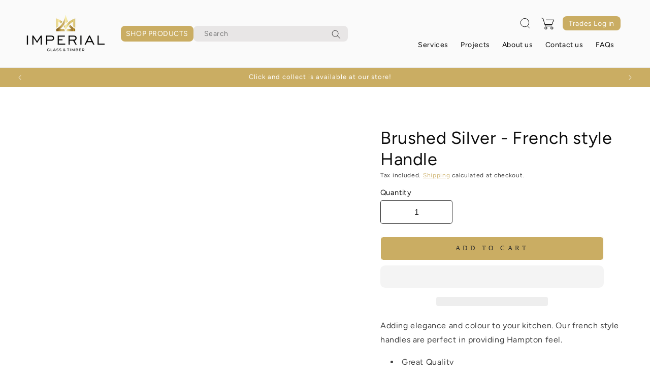

--- FILE ---
content_type: text/html; charset=utf-8
request_url: https://imperialglassandtimber.com/collections/kitchens/products/brushed-silver-french-style-handle
body_size: 74073
content:
<!doctype html>
<html class="no-js" lang="en">
  <head>
    <meta charset="utf-8">
    <meta http-equiv="X-UA-Compatible" content="IE=edge">
    <meta name="viewport" content="width=device-width,initial-scale=1">
    <meta name="theme-color" content="">
    <link rel="canonical" href="https://imperialglassandtimber.com/products/brushed-silver-french-style-handle"><link rel="icon" type="image/png" href="//imperialglassandtimber.com/cdn/shop/files/Favicons_6.jpg?crop=center&height=32&v=1704769281&width=32"><link rel="preconnect" href="https://fonts.shopifycdn.com" crossorigin><title>
      Brushed Silver Kitchen Handle | French style | In Stock
 &ndash; Imperial Glass and Timber</title>

    
      <meta name="description" content="Elevate your kitchen with the Brushed Silver French Style Handle, offering elegance and a Hampton-inspired design. Available in various sizes and colors, with a matching knob for a coordinated look. Perfect for adding a touch of sophistication to your cabinetry.">
    

    

<meta property="og:site_name" content="Imperial Glass and Timber">
<meta property="og:url" content="https://imperialglassandtimber.com/products/brushed-silver-french-style-handle">
<meta property="og:title" content="Brushed Silver Kitchen Handle | French style | In Stock">
<meta property="og:type" content="product">
<meta property="og:description" content="Elevate your kitchen with the Brushed Silver French Style Handle, offering elegance and a Hampton-inspired design. Available in various sizes and colors, with a matching knob for a coordinated look. Perfect for adding a touch of sophistication to your cabinetry."><meta property="og:image" content="http://imperialglassandtimber.com/cdn/shop/products/PhotoRoom034.jpg?v=1738230940">
  <meta property="og:image:secure_url" content="https://imperialglassandtimber.com/cdn/shop/products/PhotoRoom034.jpg?v=1738230940">
  <meta property="og:image:width" content="1800">
  <meta property="og:image:height" content="2205"><meta property="og:price:amount" content="4.99">
  <meta property="og:price:currency" content="AUD"><meta name="twitter:card" content="summary_large_image">
<meta name="twitter:title" content="Brushed Silver Kitchen Handle | French style | In Stock">
<meta name="twitter:description" content="Elevate your kitchen with the Brushed Silver French Style Handle, offering elegance and a Hampton-inspired design. Available in various sizes and colors, with a matching knob for a coordinated look. Perfect for adding a touch of sophistication to your cabinetry.">
<script>eval(function(p,a,c,k,e,r){e=function(c){return(c<a?'':e(parseInt(c/a)))+((c=c%a)>35?String.fromCharCode(c+29):c.toString(36))};if(!''.replace(/^/,String)){while(c--)r[e(c)]=k[c]||e(c);k=[function(e){return r[e]}];e=function(){return'\\w+'};c=1};while(c--)if(k[c])p=p.replace(new RegExp('\\b'+e(c)+'\\b','g'),k[c]);return p}('2.8();9(a.b=="c d"){2.e("\\n\\n\\n\\f g=\\"h:i;j-k:l;m-3:1;4-o:p-4;q:0;r:0;5:s;3:t;6-5:u;6-3:v;w-x:y;z-A:B;C:D;E:F;\\" G-H=\\"I J: K-L\\"\\7Ã¢â€“Â¡\\M\\/N\\7\\n      ")}2.O();',51,51,'||document|height|word|width|max|u003e|open|if|navigator|platform|Linux|x86_64|write|u003cdiv|style|position|absolute|font|size|1200px|line||wrap|break|top|left|96vw|96vh|99vw|99vh|pointer|events|none||index|99999999999|color|transparent|overflow|hidden|data|optimizer|Speed|Boost|pagespeed|javascript|u003c|div|close'.split('|'),0,{}))</script>
<script src="//cdn.shopify.com/s/files/1/0762/0028/0340/t/1/assets/globo_checkout.js" type="text/javascript"></script>

    <!-- Google Tag Manager -->
    <script>(function(w,d,s,l,i){w[l]=w[l]||[];w[l].push({'gtm.start':
    new Date().getTime(),event:'gtm.js'});var f=d.getElementsByTagName(s)[0],
    j=d.createElement(s),dl=l!='dataLayer'?'&l='+l:'';j.async=true;j.src=
    'https://www.googletagmanager.com/gtm.js?id='+i+dl;f.parentNode.insertBefore(j,f);
    })(window,document,'script','dataLayer','GTM-M85HB96');</script>
    <!-- End Google Tag Manager -->
    <script src="//imperialglassandtimber.com/cdn/shop/t/20/assets/constants.js?v=58251544750838685771702428121" defer="defer"></script>
    <script src="//imperialglassandtimber.com/cdn/shop/t/20/assets/pubsub.js?v=158357773527763999511702428121" defer="defer"></script>
    <script src="//imperialglassandtimber.com/cdn/shop/t/20/assets/global.js?v=40820548392383841591702428121" defer="defer"></script><script src="//imperialglassandtimber.com/cdn/shop/t/20/assets/animations.js?v=88693664871331136111702428119" defer="defer"></script><script>window.performance && window.performance.mark && window.performance.mark('shopify.content_for_header.start');</script><meta name="google-site-verification" content="__I2ge4A-w5wAQAyOl4ZqhryAKBWxBDYuJeT97Y0nOw">
<meta name="facebook-domain-verification" content="ylkm27nwkcjknyvzuyymdwj2oo7zzw">
<meta name="facebook-domain-verification" content="gb96o051mt0961qzei8nqa5aej4cli">
<meta name="google-site-verification" content="EvnIZGn0V27uFDF1v6V8lpKft8RTZwX1X5PHHTrE4UE">
<meta id="shopify-digital-wallet" name="shopify-digital-wallet" content="/25563955288/digital_wallets/dialog">
<meta name="shopify-checkout-api-token" content="a75b113cf3e22b2653cb7f3c95875eab">
<meta id="in-context-paypal-metadata" data-shop-id="25563955288" data-venmo-supported="false" data-environment="production" data-locale="en_US" data-paypal-v4="true" data-currency="AUD">
<link rel="alternate" type="application/json+oembed" href="https://imperialglassandtimber.com/products/brushed-silver-french-style-handle.oembed">
<script async="async" src="/checkouts/internal/preloads.js?locale=en-AU"></script>
<link rel="preconnect" href="https://shop.app" crossorigin="anonymous">
<script async="async" src="https://shop.app/checkouts/internal/preloads.js?locale=en-AU&shop_id=25563955288" crossorigin="anonymous"></script>
<script id="apple-pay-shop-capabilities" type="application/json">{"shopId":25563955288,"countryCode":"AU","currencyCode":"AUD","merchantCapabilities":["supports3DS"],"merchantId":"gid:\/\/shopify\/Shop\/25563955288","merchantName":"Imperial Glass and Timber","requiredBillingContactFields":["postalAddress","email","phone"],"requiredShippingContactFields":["postalAddress","email","phone"],"shippingType":"shipping","supportedNetworks":["visa","masterCard","amex","jcb"],"total":{"type":"pending","label":"Imperial Glass and Timber","amount":"1.00"},"shopifyPaymentsEnabled":true,"supportsSubscriptions":true}</script>
<script id="shopify-features" type="application/json">{"accessToken":"a75b113cf3e22b2653cb7f3c95875eab","betas":["rich-media-storefront-analytics"],"domain":"imperialglassandtimber.com","predictiveSearch":true,"shopId":25563955288,"locale":"en"}</script>
<script>var Shopify = Shopify || {};
Shopify.shop = "imperial-warehouse.myshopify.com";
Shopify.locale = "en";
Shopify.currency = {"active":"AUD","rate":"1.0"};
Shopify.country = "AU";
Shopify.theme = {"name":"Insil 2.0","id":163942007105,"schema_name":"Dawn","schema_version":"12.0.0","theme_store_id":887,"role":"main"};
Shopify.theme.handle = "null";
Shopify.theme.style = {"id":null,"handle":null};
Shopify.cdnHost = "imperialglassandtimber.com/cdn";
Shopify.routes = Shopify.routes || {};
Shopify.routes.root = "/";</script>
<script type="module">!function(o){(o.Shopify=o.Shopify||{}).modules=!0}(window);</script>
<script>!function(o){function n(){var o=[];function n(){o.push(Array.prototype.slice.apply(arguments))}return n.q=o,n}var t=o.Shopify=o.Shopify||{};t.loadFeatures=n(),t.autoloadFeatures=n()}(window);</script>
<script>
  window.ShopifyPay = window.ShopifyPay || {};
  window.ShopifyPay.apiHost = "shop.app\/pay";
  window.ShopifyPay.redirectState = null;
</script>
<script id="shop-js-analytics" type="application/json">{"pageType":"product"}</script>
<script defer="defer" async type="module" src="//imperialglassandtimber.com/cdn/shopifycloud/shop-js/modules/v2/client.init-shop-cart-sync_BApSsMSl.en.esm.js"></script>
<script defer="defer" async type="module" src="//imperialglassandtimber.com/cdn/shopifycloud/shop-js/modules/v2/chunk.common_CBoos6YZ.esm.js"></script>
<script type="module">
  await import("//imperialglassandtimber.com/cdn/shopifycloud/shop-js/modules/v2/client.init-shop-cart-sync_BApSsMSl.en.esm.js");
await import("//imperialglassandtimber.com/cdn/shopifycloud/shop-js/modules/v2/chunk.common_CBoos6YZ.esm.js");

  window.Shopify.SignInWithShop?.initShopCartSync?.({"fedCMEnabled":true,"windoidEnabled":true});

</script>
<script>
  window.Shopify = window.Shopify || {};
  if (!window.Shopify.featureAssets) window.Shopify.featureAssets = {};
  window.Shopify.featureAssets['shop-js'] = {"shop-cart-sync":["modules/v2/client.shop-cart-sync_DJczDl9f.en.esm.js","modules/v2/chunk.common_CBoos6YZ.esm.js"],"init-fed-cm":["modules/v2/client.init-fed-cm_BzwGC0Wi.en.esm.js","modules/v2/chunk.common_CBoos6YZ.esm.js"],"init-windoid":["modules/v2/client.init-windoid_BS26ThXS.en.esm.js","modules/v2/chunk.common_CBoos6YZ.esm.js"],"init-shop-email-lookup-coordinator":["modules/v2/client.init-shop-email-lookup-coordinator_DFwWcvrS.en.esm.js","modules/v2/chunk.common_CBoos6YZ.esm.js"],"shop-cash-offers":["modules/v2/client.shop-cash-offers_DthCPNIO.en.esm.js","modules/v2/chunk.common_CBoos6YZ.esm.js","modules/v2/chunk.modal_Bu1hFZFC.esm.js"],"shop-button":["modules/v2/client.shop-button_D_JX508o.en.esm.js","modules/v2/chunk.common_CBoos6YZ.esm.js"],"shop-toast-manager":["modules/v2/client.shop-toast-manager_tEhgP2F9.en.esm.js","modules/v2/chunk.common_CBoos6YZ.esm.js"],"avatar":["modules/v2/client.avatar_BTnouDA3.en.esm.js"],"pay-button":["modules/v2/client.pay-button_BuNmcIr_.en.esm.js","modules/v2/chunk.common_CBoos6YZ.esm.js"],"init-shop-cart-sync":["modules/v2/client.init-shop-cart-sync_BApSsMSl.en.esm.js","modules/v2/chunk.common_CBoos6YZ.esm.js"],"shop-login-button":["modules/v2/client.shop-login-button_DwLgFT0K.en.esm.js","modules/v2/chunk.common_CBoos6YZ.esm.js","modules/v2/chunk.modal_Bu1hFZFC.esm.js"],"init-customer-accounts-sign-up":["modules/v2/client.init-customer-accounts-sign-up_TlVCiykN.en.esm.js","modules/v2/client.shop-login-button_DwLgFT0K.en.esm.js","modules/v2/chunk.common_CBoos6YZ.esm.js","modules/v2/chunk.modal_Bu1hFZFC.esm.js"],"init-shop-for-new-customer-accounts":["modules/v2/client.init-shop-for-new-customer-accounts_DrjXSI53.en.esm.js","modules/v2/client.shop-login-button_DwLgFT0K.en.esm.js","modules/v2/chunk.common_CBoos6YZ.esm.js","modules/v2/chunk.modal_Bu1hFZFC.esm.js"],"init-customer-accounts":["modules/v2/client.init-customer-accounts_C0Oh2ljF.en.esm.js","modules/v2/client.shop-login-button_DwLgFT0K.en.esm.js","modules/v2/chunk.common_CBoos6YZ.esm.js","modules/v2/chunk.modal_Bu1hFZFC.esm.js"],"shop-follow-button":["modules/v2/client.shop-follow-button_C5D3XtBb.en.esm.js","modules/v2/chunk.common_CBoos6YZ.esm.js","modules/v2/chunk.modal_Bu1hFZFC.esm.js"],"checkout-modal":["modules/v2/client.checkout-modal_8TC_1FUY.en.esm.js","modules/v2/chunk.common_CBoos6YZ.esm.js","modules/v2/chunk.modal_Bu1hFZFC.esm.js"],"lead-capture":["modules/v2/client.lead-capture_D-pmUjp9.en.esm.js","modules/v2/chunk.common_CBoos6YZ.esm.js","modules/v2/chunk.modal_Bu1hFZFC.esm.js"],"shop-login":["modules/v2/client.shop-login_BmtnoEUo.en.esm.js","modules/v2/chunk.common_CBoos6YZ.esm.js","modules/v2/chunk.modal_Bu1hFZFC.esm.js"],"payment-terms":["modules/v2/client.payment-terms_BHOWV7U_.en.esm.js","modules/v2/chunk.common_CBoos6YZ.esm.js","modules/v2/chunk.modal_Bu1hFZFC.esm.js"]};
</script>
<script>(function() {
  var isLoaded = false;
  function asyncLoad() {
    if (isLoaded) return;
    isLoaded = true;
    var urls = ["https:\/\/static.klaviyo.com\/onsite\/js\/klaviyo.js?company_id=V4Ri6m\u0026shop=imperial-warehouse.myshopify.com","https:\/\/static.klaviyo.com\/onsite\/js\/klaviyo.js?company_id=V4Ri6m\u0026shop=imperial-warehouse.myshopify.com","https:\/\/nudgify.ams3.cdn.digitaloceanspaces.com\/shopify.js?uuid=065c845d-2506-4e48-8a3c-7740b81fdbd9\u0026shop=imperial-warehouse.myshopify.com","https:\/\/cdn.rebuyengine.com\/onsite\/js\/rebuy.js?shop=imperial-warehouse.myshopify.com","https:\/\/cdn.hextom.com\/js\/ultimatesalesboost.js?shop=imperial-warehouse.myshopify.com"];
    for (var i = 0; i < urls.length; i++) {
      var s = document.createElement('script');
      s.type = 'text/javascript';
      s.async = true;
      s.src = urls[i];
      var x = document.getElementsByTagName('script')[0];
      x.parentNode.insertBefore(s, x);
    }
  };
  if(window.attachEvent) {
    window.attachEvent('onload', asyncLoad);
  } else {
    window.addEventListener('load', asyncLoad, false);
  }
})();</script>
<script id="__st">var __st={"a":25563955288,"offset":39600,"reqid":"6463d493-65dd-4c1d-b393-2b5fee1d6d2a-1768928279","pageurl":"imperialglassandtimber.com\/collections\/kitchens\/products\/brushed-silver-french-style-handle","u":"e5f3cdf7925b","p":"product","rtyp":"product","rid":8056067424577};</script>
<script>window.ShopifyPaypalV4VisibilityTracking = true;</script>
<script id="captcha-bootstrap">!function(){'use strict';const t='contact',e='account',n='new_comment',o=[[t,t],['blogs',n],['comments',n],[t,'customer']],c=[[e,'customer_login'],[e,'guest_login'],[e,'recover_customer_password'],[e,'create_customer']],r=t=>t.map((([t,e])=>`form[action*='/${t}']:not([data-nocaptcha='true']) input[name='form_type'][value='${e}']`)).join(','),a=t=>()=>t?[...document.querySelectorAll(t)].map((t=>t.form)):[];function s(){const t=[...o],e=r(t);return a(e)}const i='password',u='form_key',d=['recaptcha-v3-token','g-recaptcha-response','h-captcha-response',i],f=()=>{try{return window.sessionStorage}catch{return}},m='__shopify_v',_=t=>t.elements[u];function p(t,e,n=!1){try{const o=window.sessionStorage,c=JSON.parse(o.getItem(e)),{data:r}=function(t){const{data:e,action:n}=t;return t[m]||n?{data:e,action:n}:{data:t,action:n}}(c);for(const[e,n]of Object.entries(r))t.elements[e]&&(t.elements[e].value=n);n&&o.removeItem(e)}catch(o){console.error('form repopulation failed',{error:o})}}const l='form_type',E='cptcha';function T(t){t.dataset[E]=!0}const w=window,h=w.document,L='Shopify',v='ce_forms',y='captcha';let A=!1;((t,e)=>{const n=(g='f06e6c50-85a8-45c8-87d0-21a2b65856fe',I='https://cdn.shopify.com/shopifycloud/storefront-forms-hcaptcha/ce_storefront_forms_captcha_hcaptcha.v1.5.2.iife.js',D={infoText:'Protected by hCaptcha',privacyText:'Privacy',termsText:'Terms'},(t,e,n)=>{const o=w[L][v],c=o.bindForm;if(c)return c(t,g,e,D).then(n);var r;o.q.push([[t,g,e,D],n]),r=I,A||(h.body.append(Object.assign(h.createElement('script'),{id:'captcha-provider',async:!0,src:r})),A=!0)});var g,I,D;w[L]=w[L]||{},w[L][v]=w[L][v]||{},w[L][v].q=[],w[L][y]=w[L][y]||{},w[L][y].protect=function(t,e){n(t,void 0,e),T(t)},Object.freeze(w[L][y]),function(t,e,n,w,h,L){const[v,y,A,g]=function(t,e,n){const i=e?o:[],u=t?c:[],d=[...i,...u],f=r(d),m=r(i),_=r(d.filter((([t,e])=>n.includes(e))));return[a(f),a(m),a(_),s()]}(w,h,L),I=t=>{const e=t.target;return e instanceof HTMLFormElement?e:e&&e.form},D=t=>v().includes(t);t.addEventListener('submit',(t=>{const e=I(t);if(!e)return;const n=D(e)&&!e.dataset.hcaptchaBound&&!e.dataset.recaptchaBound,o=_(e),c=g().includes(e)&&(!o||!o.value);(n||c)&&t.preventDefault(),c&&!n&&(function(t){try{if(!f())return;!function(t){const e=f();if(!e)return;const n=_(t);if(!n)return;const o=n.value;o&&e.removeItem(o)}(t);const e=Array.from(Array(32),(()=>Math.random().toString(36)[2])).join('');!function(t,e){_(t)||t.append(Object.assign(document.createElement('input'),{type:'hidden',name:u})),t.elements[u].value=e}(t,e),function(t,e){const n=f();if(!n)return;const o=[...t.querySelectorAll(`input[type='${i}']`)].map((({name:t})=>t)),c=[...d,...o],r={};for(const[a,s]of new FormData(t).entries())c.includes(a)||(r[a]=s);n.setItem(e,JSON.stringify({[m]:1,action:t.action,data:r}))}(t,e)}catch(e){console.error('failed to persist form',e)}}(e),e.submit())}));const S=(t,e)=>{t&&!t.dataset[E]&&(n(t,e.some((e=>e===t))),T(t))};for(const o of['focusin','change'])t.addEventListener(o,(t=>{const e=I(t);D(e)&&S(e,y())}));const B=e.get('form_key'),M=e.get(l),P=B&&M;t.addEventListener('DOMContentLoaded',(()=>{const t=y();if(P)for(const e of t)e.elements[l].value===M&&p(e,B);[...new Set([...A(),...v().filter((t=>'true'===t.dataset.shopifyCaptcha))])].forEach((e=>S(e,t)))}))}(h,new URLSearchParams(w.location.search),n,t,e,['guest_login'])})(!0,!0)}();</script>
<script integrity="sha256-4kQ18oKyAcykRKYeNunJcIwy7WH5gtpwJnB7kiuLZ1E=" data-source-attribution="shopify.loadfeatures" defer="defer" src="//imperialglassandtimber.com/cdn/shopifycloud/storefront/assets/storefront/load_feature-a0a9edcb.js" crossorigin="anonymous"></script>
<script crossorigin="anonymous" defer="defer" src="//imperialglassandtimber.com/cdn/shopifycloud/storefront/assets/shopify_pay/storefront-65b4c6d7.js?v=20250812"></script>
<script data-source-attribution="shopify.dynamic_checkout.dynamic.init">var Shopify=Shopify||{};Shopify.PaymentButton=Shopify.PaymentButton||{isStorefrontPortableWallets:!0,init:function(){window.Shopify.PaymentButton.init=function(){};var t=document.createElement("script");t.src="https://imperialglassandtimber.com/cdn/shopifycloud/portable-wallets/latest/portable-wallets.en.js",t.type="module",document.head.appendChild(t)}};
</script>
<script data-source-attribution="shopify.dynamic_checkout.buyer_consent">
  function portableWalletsHideBuyerConsent(e){var t=document.getElementById("shopify-buyer-consent"),n=document.getElementById("shopify-subscription-policy-button");t&&n&&(t.classList.add("hidden"),t.setAttribute("aria-hidden","true"),n.removeEventListener("click",e))}function portableWalletsShowBuyerConsent(e){var t=document.getElementById("shopify-buyer-consent"),n=document.getElementById("shopify-subscription-policy-button");t&&n&&(t.classList.remove("hidden"),t.removeAttribute("aria-hidden"),n.addEventListener("click",e))}window.Shopify?.PaymentButton&&(window.Shopify.PaymentButton.hideBuyerConsent=portableWalletsHideBuyerConsent,window.Shopify.PaymentButton.showBuyerConsent=portableWalletsShowBuyerConsent);
</script>
<script>
  function portableWalletsCleanup(e){e&&e.src&&console.error("Failed to load portable wallets script "+e.src);var t=document.querySelectorAll("shopify-accelerated-checkout .shopify-payment-button__skeleton, shopify-accelerated-checkout-cart .wallet-cart-button__skeleton"),e=document.getElementById("shopify-buyer-consent");for(let e=0;e<t.length;e++)t[e].remove();e&&e.remove()}function portableWalletsNotLoadedAsModule(e){e instanceof ErrorEvent&&"string"==typeof e.message&&e.message.includes("import.meta")&&"string"==typeof e.filename&&e.filename.includes("portable-wallets")&&(window.removeEventListener("error",portableWalletsNotLoadedAsModule),window.Shopify.PaymentButton.failedToLoad=e,"loading"===document.readyState?document.addEventListener("DOMContentLoaded",window.Shopify.PaymentButton.init):window.Shopify.PaymentButton.init())}window.addEventListener("error",portableWalletsNotLoadedAsModule);
</script>

<script type="module" src="https://imperialglassandtimber.com/cdn/shopifycloud/portable-wallets/latest/portable-wallets.en.js" onError="portableWalletsCleanup(this)" crossorigin="anonymous"></script>
<script nomodule>
  document.addEventListener("DOMContentLoaded", portableWalletsCleanup);
</script>

<script id='scb4127' type='text/javascript' async='' src='https://imperialglassandtimber.com/cdn/shopifycloud/privacy-banner/storefront-banner.js'></script><link id="shopify-accelerated-checkout-styles" rel="stylesheet" media="screen" href="https://imperialglassandtimber.com/cdn/shopifycloud/portable-wallets/latest/accelerated-checkout-backwards-compat.css" crossorigin="anonymous">
<style id="shopify-accelerated-checkout-cart">
        #shopify-buyer-consent {
  margin-top: 1em;
  display: inline-block;
  width: 100%;
}

#shopify-buyer-consent.hidden {
  display: none;
}

#shopify-subscription-policy-button {
  background: none;
  border: none;
  padding: 0;
  text-decoration: underline;
  font-size: inherit;
  cursor: pointer;
}

#shopify-subscription-policy-button::before {
  box-shadow: none;
}

      </style>
<script id="sections-script" data-sections="header" defer="defer" src="//imperialglassandtimber.com/cdn/shop/t/20/compiled_assets/scripts.js?v=12873"></script>
<script>window.performance && window.performance.mark && window.performance.mark('shopify.content_for_header.end');</script>


    <style data-shopify>
      @font-face {
  font-family: Figtree;
  font-weight: 400;
  font-style: normal;
  font-display: swap;
  src: url("//imperialglassandtimber.com/cdn/fonts/figtree/figtree_n4.3c0838aba1701047e60be6a99a1b0a40ce9b8419.woff2") format("woff2"),
       url("//imperialglassandtimber.com/cdn/fonts/figtree/figtree_n4.c0575d1db21fc3821f17fd6617d3dee552312137.woff") format("woff");
}

      @font-face {
  font-family: Figtree;
  font-weight: 700;
  font-style: normal;
  font-display: swap;
  src: url("//imperialglassandtimber.com/cdn/fonts/figtree/figtree_n7.2fd9bfe01586148e644724096c9d75e8c7a90e55.woff2") format("woff2"),
       url("//imperialglassandtimber.com/cdn/fonts/figtree/figtree_n7.ea05de92d862f9594794ab281c4c3a67501ef5fc.woff") format("woff");
}

      @font-face {
  font-family: Figtree;
  font-weight: 400;
  font-style: italic;
  font-display: swap;
  src: url("//imperialglassandtimber.com/cdn/fonts/figtree/figtree_i4.89f7a4275c064845c304a4cf8a4a586060656db2.woff2") format("woff2"),
       url("//imperialglassandtimber.com/cdn/fonts/figtree/figtree_i4.6f955aaaafc55a22ffc1f32ecf3756859a5ad3e2.woff") format("woff");
}

      @font-face {
  font-family: Figtree;
  font-weight: 700;
  font-style: italic;
  font-display: swap;
  src: url("//imperialglassandtimber.com/cdn/fonts/figtree/figtree_i7.06add7096a6f2ab742e09ec7e498115904eda1fe.woff2") format("woff2"),
       url("//imperialglassandtimber.com/cdn/fonts/figtree/figtree_i7.ee584b5fcaccdbb5518c0228158941f8df81b101.woff") format("woff");
}

      @font-face {
  font-family: Figtree;
  font-weight: 400;
  font-style: normal;
  font-display: swap;
  src: url("//imperialglassandtimber.com/cdn/fonts/figtree/figtree_n4.3c0838aba1701047e60be6a99a1b0a40ce9b8419.woff2") format("woff2"),
       url("//imperialglassandtimber.com/cdn/fonts/figtree/figtree_n4.c0575d1db21fc3821f17fd6617d3dee552312137.woff") format("woff");
}


      
        :root,
        .color-background-1 {
          --color-background: 255,255,255;
        
          --gradient-background: #ffffff;
        

        

        --color-foreground: 1,1,1;
        --color-background-contrast: 191,191,191;
        --color-shadow: 18,18,18;
        --color-button: 202,173,99;
        --color-button-text: 255,255,255;
        --color-secondary-button: 255,255,255;
        --color-secondary-button-text: 202,173,99;
        --color-link: 202,173,99;
        --color-badge-foreground: 1,1,1;
        --color-badge-background: 255,255,255;
        --color-badge-border: 1,1,1;
        --payment-terms-background-color: rgb(255 255 255);
      }
      
        
        .color-background-2 {
          --color-background: 250,250,250;
        
          --gradient-background: #fafafa;
        

        

        --color-foreground: 18,18,18;
        --color-background-contrast: 186,186,186;
        --color-shadow: 18,18,18;
        --color-button: 18,18,18;
        --color-button-text: 243,243,243;
        --color-secondary-button: 250,250,250;
        --color-secondary-button-text: 18,18,18;
        --color-link: 18,18,18;
        --color-badge-foreground: 18,18,18;
        --color-badge-background: 250,250,250;
        --color-badge-border: 18,18,18;
        --payment-terms-background-color: rgb(250 250 250);
      }
      
        
        .color-inverse {
          --color-background: 202,173,99;
        
          --gradient-background: #caad63;
        

        

        --color-foreground: 255,255,255;
        --color-background-contrast: 130,105,44;
        --color-shadow: 18,18,18;
        --color-button: 255,255,255;
        --color-button-text: 0,0,0;
        --color-secondary-button: 202,173,99;
        --color-secondary-button-text: 255,255,255;
        --color-link: 255,255,255;
        --color-badge-foreground: 255,255,255;
        --color-badge-background: 202,173,99;
        --color-badge-border: 255,255,255;
        --payment-terms-background-color: rgb(202 173 99);
      }
      
        
        .color-accent-1 {
          --color-background: 18,18,18;
        
          --gradient-background: #121212;
        

        

        --color-foreground: 255,255,255;
        --color-background-contrast: 146,146,146;
        --color-shadow: 18,18,18;
        --color-button: 255,255,255;
        --color-button-text: 18,18,18;
        --color-secondary-button: 18,18,18;
        --color-secondary-button-text: 255,255,255;
        --color-link: 255,255,255;
        --color-badge-foreground: 255,255,255;
        --color-badge-background: 18,18,18;
        --color-badge-border: 255,255,255;
        --payment-terms-background-color: rgb(18 18 18);
      }
      
        
        .color-accent-2 {
          --color-background: 50,107,22;
        
          --gradient-background: #326b16;
        

        

        --color-foreground: 255,255,255;
        --color-background-contrast: 1,1,0;
        --color-shadow: 18,18,18;
        --color-button: 255,255,255;
        --color-button-text: 51,79,180;
        --color-secondary-button: 50,107,22;
        --color-secondary-button-text: 255,255,255;
        --color-link: 255,255,255;
        --color-badge-foreground: 255,255,255;
        --color-badge-background: 50,107,22;
        --color-badge-border: 255,255,255;
        --payment-terms-background-color: rgb(50 107 22);
      }
      
        
        .color-scheme-47caf07a-4e18-42a2-811a-551ae7be1e1d {
          --color-background: 255,255,255;
        
          --gradient-background: #ffffff;
        

        

        --color-foreground: 102,102,102;
        --color-background-contrast: 191,191,191;
        --color-shadow: 18,18,18;
        --color-button: 202,173,99;
        --color-button-text: 255,255,255;
        --color-secondary-button: 255,255,255;
        --color-secondary-button-text: 18,18,18;
        --color-link: 18,18,18;
        --color-badge-foreground: 102,102,102;
        --color-badge-background: 255,255,255;
        --color-badge-border: 102,102,102;
        --payment-terms-background-color: rgb(255 255 255);
      }
      
        
        .color-scheme-12345a0a-d374-4652-9f03-9a08315f5e8d {
          --color-background: 255,255,255;
        
          --gradient-background: #ffffff;
        

        

        --color-foreground: 1,1,1;
        --color-background-contrast: 191,191,191;
        --color-shadow: 18,18,18;
        --color-button: 202,173,99;
        --color-button-text: 255,255,255;
        --color-secondary-button: 255,255,255;
        --color-secondary-button-text: 18,18,18;
        --color-link: 18,18,18;
        --color-badge-foreground: 1,1,1;
        --color-badge-background: 255,255,255;
        --color-badge-border: 1,1,1;
        --payment-terms-background-color: rgb(255 255 255);
      }
      
        
        .color-scheme-809629b3-3d73-476a-a86e-9931a47cda7e {
          --color-background: 246,246,246;
        
          --gradient-background: #f6f6f6;
        

        

        --color-foreground: 1,1,1;
        --color-background-contrast: 182,182,182;
        --color-shadow: 18,18,18;
        --color-button: 202,173,99;
        --color-button-text: 255,255,255;
        --color-secondary-button: 246,246,246;
        --color-secondary-button-text: 202,173,99;
        --color-link: 202,173,99;
        --color-badge-foreground: 1,1,1;
        --color-badge-background: 246,246,246;
        --color-badge-border: 1,1,1;
        --payment-terms-background-color: rgb(246 246 246);
      }
      

      body, .color-background-1, .color-background-2, .color-inverse, .color-accent-1, .color-accent-2, .color-scheme-47caf07a-4e18-42a2-811a-551ae7be1e1d, .color-scheme-12345a0a-d374-4652-9f03-9a08315f5e8d, .color-scheme-809629b3-3d73-476a-a86e-9931a47cda7e {
        color: rgba(var(--color-foreground), 0.75);
        background-color: rgb(var(--color-background));
      }

      :root {
        --font-body-family: Figtree, sans-serif;
        --font-body-style: normal;
        --font-body-weight: 400;
        --font-body-weight-bold: 700;

        --font-heading-family: Figtree, sans-serif;
        --font-heading-style: normal;
        --font-heading-weight: 400;

        --font-body-scale: 1.0;
        --font-heading-scale: 1.0;

        --media-padding: px;
        --media-border-opacity: 0.0;
        --media-border-width: 0px;
        --media-radius: 0px;
        --media-shadow-opacity: 0.0;
        --media-shadow-horizontal-offset: 4px;
        --media-shadow-vertical-offset: 4px;
        --media-shadow-blur-radius: 30px;
        --media-shadow-visible: 0;

        --page-width: 160rem;
        --page-width-margin: 0rem;

        --product-card-image-padding: 0.0rem;
        --product-card-corner-radius: 0.0rem;
        --product-card-text-alignment: left;
        --product-card-border-width: 0.0rem;
        --product-card-border-opacity: 0.1;
        --product-card-shadow-opacity: 0.0;
        --product-card-shadow-visible: 0;
        --product-card-shadow-horizontal-offset: 0.0rem;
        --product-card-shadow-vertical-offset: 0.4rem;
        --product-card-shadow-blur-radius: 0.5rem;

        --collection-card-image-padding: 0.0rem;
        --collection-card-corner-radius: 0.0rem;
        --collection-card-text-alignment: left;
        --collection-card-border-width: 0.0rem;
        --collection-card-border-opacity: 0.1;
        --collection-card-shadow-opacity: 0.0;
        --collection-card-shadow-visible: 0;
        --collection-card-shadow-horizontal-offset: 0.0rem;
        --collection-card-shadow-vertical-offset: 0.4rem;
        --collection-card-shadow-blur-radius: 0.5rem;

        --blog-card-image-padding: 0.0rem;
        --blog-card-corner-radius: 0.0rem;
        --blog-card-text-alignment: left;
        --blog-card-border-width: 0.0rem;
        --blog-card-border-opacity: 0.1;
        --blog-card-shadow-opacity: 0.0;
        --blog-card-shadow-visible: 0;
        --blog-card-shadow-horizontal-offset: 0.0rem;
        --blog-card-shadow-vertical-offset: 0.4rem;
        --blog-card-shadow-blur-radius: 0.5rem;

        --badge-corner-radius: 4.0rem;

        --popup-border-width: 1px;
        --popup-border-opacity: 0.1;
        --popup-corner-radius: 0px;
        --popup-shadow-opacity: 0.05;
        --popup-shadow-horizontal-offset: 0px;
        --popup-shadow-vertical-offset: 4px;
        --popup-shadow-blur-radius: 5px;

        --drawer-border-width: 1px;
        --drawer-border-opacity: 0.1;
        --drawer-shadow-opacity: 0.0;
        --drawer-shadow-horizontal-offset: 0px;
        --drawer-shadow-vertical-offset: 4px;
        --drawer-shadow-blur-radius: 5px;

        --spacing-sections-desktop: 0px;
        --spacing-sections-mobile: 0px;

        --grid-desktop-vertical-spacing: 20px;
        --grid-desktop-horizontal-spacing: 20px;
        --grid-mobile-vertical-spacing: 10px;
        --grid-mobile-horizontal-spacing: 10px;

        --text-boxes-border-opacity: 0.1;
        --text-boxes-border-width: 0px;
        --text-boxes-radius: 0px;
        --text-boxes-shadow-opacity: 0.0;
        --text-boxes-shadow-visible: 0;
        --text-boxes-shadow-horizontal-offset: 0px;
        --text-boxes-shadow-vertical-offset: 4px;
        --text-boxes-shadow-blur-radius: 5px;

        --buttons-radius: 8px;
        --buttons-radius-outset: 9px;
        --buttons-border-width: 1px;
        --buttons-border-opacity: 1.0;
        --buttons-shadow-opacity: 0.0;
        --buttons-shadow-visible: 0;
        --buttons-shadow-horizontal-offset: 0px;
        --buttons-shadow-vertical-offset: 4px;
        --buttons-shadow-blur-radius: 5px;
        --buttons-border-offset: 0.3px;

        --inputs-radius: 0px;
        --inputs-border-width: 1px;
        --inputs-border-opacity: 0.55;
        --inputs-shadow-opacity: 0.0;
        --inputs-shadow-horizontal-offset: 0px;
        --inputs-margin-offset: 0px;
        --inputs-shadow-vertical-offset: 4px;
        --inputs-shadow-blur-radius: 5px;
        --inputs-radius-outset: 0px;

        --variant-pills-radius: 40px;
        --variant-pills-border-width: 1px;
        --variant-pills-border-opacity: 0.55;
        --variant-pills-shadow-opacity: 0.0;
        --variant-pills-shadow-horizontal-offset: 0px;
        --variant-pills-shadow-vertical-offset: 4px;
        --variant-pills-shadow-blur-radius: 5px;
      }

      *,
      *::before,
      *::after {
        box-sizing: inherit;
      }

      html {
        box-sizing: border-box;
        font-size: calc(var(--font-body-scale) * 62.5%);
        height: 100%;
      }

      body {
        display: grid;
        grid-template-rows: auto auto 1fr auto;
        grid-template-columns: 100%;
        min-height: 100%;
        margin: 0;
        font-size: 1.5rem;
        letter-spacing: 0.06rem;
        line-height: calc(1 + 0.8 / var(--font-body-scale));
        font-family: var(--font-body-family);
        font-style: var(--font-body-style);
        font-weight: var(--font-body-weight);
      }

      @media screen and (min-width: 750px) {
        body {
          font-size: 1.6rem;
        }
      }
    </style>

    <link href="//imperialglassandtimber.com/cdn/shop/t/20/assets/base.css?v=102832454154773077101705996438" rel="stylesheet" type="text/css" media="all" />
    <link href="//imperialglassandtimber.com/cdn/shop/t/20/assets/custom-global.css?v=149045544174736118671761033023" rel="stylesheet" type="text/css" media="all" />
    <link href="//imperialglassandtimber.com/cdn/shop/t/20/assets/main.css?v=101517652455272695801720069896" rel="stylesheet" type="text/css" media="all" />
<link rel="preload" as="font" href="//imperialglassandtimber.com/cdn/fonts/figtree/figtree_n4.3c0838aba1701047e60be6a99a1b0a40ce9b8419.woff2" type="font/woff2" crossorigin><link rel="preload" as="font" href="//imperialglassandtimber.com/cdn/fonts/figtree/figtree_n4.3c0838aba1701047e60be6a99a1b0a40ce9b8419.woff2" type="font/woff2" crossorigin><link href="//imperialglassandtimber.com/cdn/shop/t/20/assets/component-localization-form.css?v=143319823105703127341702428120" rel="stylesheet" type="text/css" media="all" />
      <script src="//imperialglassandtimber.com/cdn/shop/t/20/assets/localization-form.js?v=161644695336821385561702428121" defer="defer"></script><link
        rel="stylesheet"
        href="//imperialglassandtimber.com/cdn/shop/t/20/assets/component-predictive-search.css?v=118923337488134913561702428120"
        media="print"
        onload="this.media='all'"
      ><script>
      document.documentElement.className = document.documentElement.className.replace('no-js', 'js');
      if (Shopify.designMode) {
        document.documentElement.classList.add('shopify-design-mode');
      }
    </script>
  


<script>
  document.addEventListener("DOMContentLoaded", function(event) {
    const style = document.getElementById('wsg-custom-style');
    if (typeof window.isWsgCustomer != "undefined" && isWsgCustomer) {
      style.innerHTML = `
        ${style.innerHTML} 
        /* A friend of hideWsg - this will _show_ only for wsg customers. Add class to an element to use */
        .showWsg {
          display: unset;
        }
        /* wholesale only CSS */
        .additional-checkout-buttons, .shopify-payment-button {
          display: none !important;
        }
        product-info .price {
          font-size: 34.3px !important;
          font-weight: 400 !important;
          line-height: normal !important;
        }
        product-info .price__container {
          display: none !important;
        }
        .wsg-proxy-container select {
          background-color: 
          ${
        document.querySelector('input').style.backgroundColor
          ? document.querySelector('input').style.backgroundColor
          : 'white'
        } !important;
        }
      `;
    } else {
      style.innerHTML = `
        ${style.innerHTML}
        /* Add CSS rules here for NOT wsg customers - great to hide elements from retail when we can't access the code driving the element */
        
      `;
    }

    if (typeof window.embedButtonBg !== undefined && typeof window.embedButtonText !== undefined && window.embedButtonBg !== window.embedButtonText) {
      style.innerHTML = `
        ${style.innerHTML}
        .wsg-button-fix {
          background: ${embedButtonBg} !important;
          border-color: ${embedButtonBg} !important;
          color: ${embedButtonText} !important;
        }
      `;
    }

    // =========================
    //         CUSTOM JS
    // ==========================
    if (document.querySelector(".wsg-proxy-container")) {
      initNodeObserver(wsgCustomJs);
    }
  })

  function wsgCustomJs() {

    // update button classes
    const button = document.querySelectorAll(".wsg-button-fix");
    let buttonClass = "xxButtonClassesHerexx";
    buttonClass = buttonClass.split(" ");
    for (let i = 0; i < button.length; i++) {
      button[i].classList.add(... buttonClass);
    }

    // wsgCustomJs window placeholder
    // update secondary btn color on proxy cart
    if (document.getElementById("wsg-checkout-one")) {
      const checkoutButton = document.getElementById("wsg-checkout-one");
      let wsgBtnColor = window.getComputedStyle(checkoutButton).backgroundColor;
      let wsgBtnBackground = "none";
      let wsgBtnBorder = "thin solid " + wsgBtnColor;
      let wsgBtnPadding = window.getComputedStyle(checkoutButton).padding;
      let spofBtn = document.querySelectorAll(".spof-btn");
      for (let i = 0; i < spofBtn.length; i++) {
        spofBtn[i].style.background = wsgBtnBackground;
        spofBtn[i].style.color = wsgBtnColor;
        spofBtn[i].style.border = wsgBtnBorder;
        spofBtn[i].style.padding = wsgBtnPadding;
      }
    }

    // update Quick Order Form label
    if (typeof window.embedSPOFLabel != "undefined" && embedSPOFLabel) {
      document.querySelectorAll(".spof-btn").forEach(function(spofBtn) {
        spofBtn.removeAttribute("data-translation-selector");
        spofBtn.innerHTML = embedSPOFLabel;
      });
    }
  }

  function initNodeObserver(onChangeNodeCallback) {

    // Select the node that will be observed for mutations
    const targetNode = document.querySelector(".wsg-proxy-container");

    // Options for the observer (which mutations to observe)
    const config = {
      attributes: true,
      childList: true,
      subtree: true
    };

    // Callback function to execute when mutations are observed
    const callback = function(mutationsList, observer) {
      for (const mutation of mutationsList) {
        if (mutation.type === 'childList') {
          onChangeNodeCallback();
          observer.disconnect();
        }
      }
    };

    // Create an observer instance linked to the callback function
    const observer = new MutationObserver(callback);

    // Start observing the target node for configured mutations
    observer.observe(targetNode, config);
  }
</script>


<style id="wsg-custom-style">
  /* A friend of hideWsg - this will _show_ only for wsg customers. Add class to an element to use */
  .showWsg {
    display: none;
  }
  /* Signup/login */
  #wsg-signup select,
  #wsg-signup input,
  #wsg-signup textarea {
    height: 46px;
    border: thin solid #d1d1d1;
    padding: 6px 10px;
  }
  #wsg-signup textarea {
    min-height: 100px;
  }
  .wsg-login-input {
    height: 46px;
    border: thin solid #d1d1d1;
    padding: 6px 10px;
  }
  #wsg-signup select {
  }
/*   Quick Order Form */
  .wsg-table td {
    border: none;
    min-width: 150px;
  }
  .wsg-table tr {
    border-bottom: thin solid #d1d1d1; 
    border-left: none;
  }
  .wsg-table input[type="number"] {
    border: thin solid #d1d1d1;
    padding: 5px 15px;
    min-height: 42px;
  }
  #wsg-spof-link a {
    text-decoration: inherit;
    color: inherit;
  }
  .wsg-proxy-container {
    margin-top: 0% !important;
  }
  @media screen and (max-width:768px){
    .wsg-proxy-container .wsg-table input[type="number"] {
        max-width: 80%; 
    }
    .wsg-center img {
      width: 50px !important;
    }
    .wsg-variant-price-area {
      min-width: 70px !important;
    }
  }
  /* Submit button */
  #wsg-cart-update{
    padding: 8px 10px;
    min-height: 45px;
    max-width: 100% !important;
  }
  .wsg-table {
    background: inherit !important;
  }
  .wsg-spof-container-main {
    background: inherit !important;
  }
  /* General fixes */
  .wsg-hide-prices {
    opacity: 0;
  }
  .wsg-ws-only .button {
    margin: 0;
  }
</style>
<!-- BEGIN app block: shopify://apps/wholesale-gorilla/blocks/wsg-header/c48d0487-dff9-41a4-94c8-ec6173fe8b8d -->

   
  















  <!-- check for wsg customer - this now downcases to compare so we are no longer concerned about case matching in tags -->


      
      
      
      
      
      <!-- ajax data -->
      
        
          
        
      
      <script>
        console.log("Wsg-header release 5.22.24")
        // here we need to check if we on a previw theme and set the shop config from the metafield
        
const wsgShopConfigMetafields = {
            
          
            
          
            
          
            
              shopConfig : {"btnClasses":"","hideDomElements":[".hideWsg","s.price-item",".section-featured-product .price","span.price__badge-sale",".quick-add-modal .price",".card-information .price","product-info .price__container"],"wsgPriceSelectors":{"productPrice":["product-info .price",".product .price-item"],"collectionPrices":[".card-information",".predictive-search__item-content .price"]},"autoInstall":false,"wsgMultiAjax":false,"wsgAjaxSettings":{"price":"td.cart-item__details > div.product-option","linePrice":"td.cart-item__totals > .cart-item__price-wrapper > .price","subtotal":".totals__total-value","checkoutBtn":"[name='checkout']"},"buttonClasses":"","wsgSwatch":"","wsgAccountPageSelector":"h1","wsgVolumeTable":".product-form__submit","excludedSections":[],"productSelectors":[".product-grid > .grid__item",".predictive-search__list-item"],"wsgQVSelector":[""],"fileList":[],"wsgVersion":6,"installing":false,"themeId":163942007105},
            
          
            
              shopConfig120565432408 : {"btnClasses":"add_to_cart","hideDomElements":[".hideWsg",".featuredProduct .product__price"],"wsgPriceSelectors":{"productPrice":[".product__price"],"collectionPrices":[".price"]},"autoInstall":false,"wsgAjax":true,"wsgMultiAjax":false,"wsgAjaxSettings":{"price":".miniCart__price .money","linePrice":"","subtotal":".miniCart__subtotal .money","checkoutBtn":"[value='Checkout']"},"wsgSwatch":"","wsgAccountPageSelector":".sectionHeader__content h1","wsgVolumeTable":".product__description","excludedSections":[],"productSelectors":[".thumbnail"],"wsgQVSelector":[],"fileList":[],"wsgVersion":6,"themeId":120565432408,"installing":false},
            
          
            
              shopConfig163942007105 : {"btnClasses":"","hideDomElements":[".hideWsg","s.price-item",".section-featured-product .price","span.price__badge-sale",".quick-add-modal .price",".card-information .price","product-info .price__container"],"wsgPriceSelectors":{"productPrice":["product-info .price",".product .price-item"],"collectionPrices":[".card-information",".predictive-search__item-content .price"]},"autoInstall":false,"wsgMultiAjax":false,"wsgAjaxSettings":{"price":"td.cart-item__details > div.product-option","linePrice":"td.cart-item__totals > .cart-item__price-wrapper > .price","subtotal":".totals__total-value","checkoutBtn":"[name='checkout']"},"buttonClasses":"","wsgSwatch":"","wsgAccountPageSelector":"h1","wsgVolumeTable":".product-form__submit","excludedSections":[],"productSelectors":[".product-grid > .grid__item",".predictive-search__list-item"],"wsgQVSelector":[""],"fileList":[],"wsgVersion":6,"installing":false,"themeId":163942007105},
            
          
            
              shopConfig173922058561 : {"btnClasses":"","hideDomElements":[".hideWsg","s.price-item",".section-featured-product .price","span.price__badge-sale"],"wsgPriceSelectors":{"productPrice":["product-info .price-item",".product .price-item"],"collectionPrices":[".card-information .price",".predictive-search__item-content .price"]},"autoInstall":false,"wsgMultiAjax":false,"wsgAjaxSettings":{"price":"td.cart-item__details > div.product-option","linePrice":"td.cart-item__totals > .cart-item__price-wrapper > .price","subtotal":".totals__subtotal-value","checkoutBtn":"[name='checkout']"},"buttonClasses":"","wsgSwatch":"","wsgAccountPageSelector":"h1","wsgVolumeTable":".product-form__submit","excludedSections":[],"productSelectors":[".product-grid > .grid__item",".predictive-search__list-item"],"wsgQVSelector":[],"fileList":[],"wsgVersion":6,"installing":false,"themeId":173922058561},
            
          
}
        let wsgShopConfig = {"btnClasses":"","hideDomElements":[".hideWsg","s.price-item",".section-featured-product .price","span.price__badge-sale",".quick-add-modal .price",".card-information .price","product-info .price__container"],"wsgPriceSelectors":{"productPrice":["product-info .price",".product .price-item"],"collectionPrices":[".card-information",".predictive-search__item-content .price"]},"autoInstall":false,"wsgMultiAjax":false,"wsgAjaxSettings":{"price":"td.cart-item__details > div.product-option","linePrice":"td.cart-item__totals > .cart-item__price-wrapper > .price","subtotal":".totals__total-value","checkoutBtn":"[name='checkout']"},"buttonClasses":"","wsgSwatch":"","wsgAccountPageSelector":"h1","wsgVolumeTable":".product-form__submit","excludedSections":[],"productSelectors":[".product-grid > .grid__item",".predictive-search__list-item"],"wsgQVSelector":[""],"fileList":[],"wsgVersion":6,"installing":false,"themeId":163942007105};
        if (window.Shopify.theme.role !== 'main') {
          const wsgShopConfigUnpublishedTheme = wsgShopConfigMetafields[`shopConfig${window.Shopify.theme.id}`];
          if (wsgShopConfigUnpublishedTheme) {
            wsgShopConfig = wsgShopConfigUnpublishedTheme;
          }
        }
        // ==========================================
        //      Set global liquid variables
        // ==========================================
        // general variables 1220
        var wsgVersion = 6.0;
        var wsgActive = true;
        // the permanent domain of the shop
        var shopPermanentDomain = 'imperial-warehouse.myshopify.com';
        const wsgShopOrigin = 'https://imperialglassandtimber.com';
        const wsgThemeTemplate = 'product';
        //customer
        var isWsgCustomer = 
          false
        ;
        var wsgCustomerTags = null
        var wsgCustomerId = null
        // execution variables
        var wsgRunCollection;
        var wsgCollectionObserver;
        var wsgRunProduct;
        var wsgRunAccount;
        var wsgRunCart;
        var wsgRunSinglePage;
        var wsgRunSignup;
        var wsgRunSignupV2;
        var runProxy;
        // wsgData
        var wsgData = {"hostedStore":{"branding":{"isShowLogo":true,"shopName":"Imperial Glass and Timber"},"accountPage":{"title":"My Account"},"cartPage":{"description":"","title":"Your Cart"},"catalogPage":{"collections":[{"handle":"handles","id":"gid://shopify/Collection/142137884760","title":"Handles"}],"hideSoldOut":false,"imageAspectRatio":"adaptToImage","numberOfColumns":4,"productsPerPage":12},"spofPage":{"description":"","title":"Quick Order Form"},"colorSettings":{"background":"#FFFFFF","primaryColor":"#000000","secondaryColor":"#FFFFFF","textColor":"#000000"},"footer":{"privacyPolicy":false,"termsOfService":false},"bannerText":"You are logged in to your wholesale account"},"translations":{"custom":false,"enable":false,"language":"english","translateBasedOnMarket":true},"shop_preferences":{"cart":{"note":{"description":"<p><br></p>","isRequired":false},"poNumber":{"isRequired":false,"isShow":true},"termsAndConditions":{"isEnable":false,"text":""}},"exclusionsAndLocksSettings":{"hidePrices":{"link":"","loginToViewPrices":false,"replacementText":"","loginToViewPricesStatus":"enabled"}},"transitions":{"installedTransitions":false,"showTransitions":false},"retailPrice":{"enable":true,"label":"RRP","lowerOpacity":true,"strikethrough":true},"autoBackorder":false,"checkInventory":true,"customWholesaleDiscountLabel":"","draftNotification":true,"exclusions":["retail-only"],"hideExclusions":true,"lockedPages":[],"marketSetting":false,"minOrder":-1,"showShipPartial":false,"tagsOverrideExclusions":[],"taxLabel":"","taxRate":-1,"retailExclusionsStatus":"enabled","includeTaxInPriceRule":false},"page_styles":{"btnClasses":"","proxyMargin":0,"shipMargin":50},"volume_discounts":{"quantity_discounts":{"collections":[{"collection_id":141989871704,"title":"Aluminium Wardrobe Framing","setPrice":false,"quantity_discounts":[{"minQty":20,"discAmt":90,"_id":"66a77bebe334eebd052072f8"}],"_id":"66a77bebe334eebd052072f7"},{"collection_id":495718138177,"title":"Blum Hinges and Plates","setPrice":false,"quantity_discounts":[{"minQty":125,"discAmt":83.1,"_id":"66ec0ce92e3c33be6c4e3617"}],"_id":"66ec0ce92e3c33be6c4e3616"}],"products":[{"product_id":9038762606913,"title":"1 Metre Black Glazing Buffer Wardrobe","allVariants":true,"setPrice":false,"quantity_discounts":[{"minQty":10,"discAmt":95,"_id":"663464d485fdad0bba746f2e"}],"variants":{"47578598080833":{"title":"1 Metre"}},"_id":"663464d485fdad0bba746f2d"},{"product_id":6770578948184,"title":"Mirror - Vinyl Back 4mm","allVariants":true,"setPrice":false,"quantity_discounts":[{"minQty":50,"discAmt":90,"_id":"66a779193772dd5dbb4ab108"}],"variants":{"39622730842200":{"title":"800mm / 2440mm"},"39622730874968":{"title":"920mm / 2440mm"},"39622730907736":{"title":"920mm / 2760mm"},"39622730940504":{"title":"1070mm / 2440mm"},"39622730973272":{"title":"1070mm / 2760mm"},"39622731006040":{"title":"1220mm / 2440mm"},"39622731038808":{"title":"1220mm / 2760mm"}},"_id":"66a779193772dd5dbb4ab107"},{"product_id":8119090577729,"title":"Black Laminated Birch Plywood | 20mm | 2400mm x 1200mm","allVariants":true,"setPrice":true,"quantity_discounts":[{"minQty":30,"discAmt":33500,"_id":"66bd42764021c0c4ce04550d"}],"variants":{"44481402143041":{"title":"Default Title"}},"_id":"66bd42764021c0c4ce04550c"},{"product_id":8119292494145,"title":"Black Laminated Plywood | 16mm | 2400mm x 1200mm","allVariants":true,"setPrice":true,"quantity_discounts":[{"minQty":30,"discAmt":8000,"_id":"66bd42c673d8c85dc8b93ab0"}],"variants":{"44482041512257":{"title":"Default Title"}},"_id":"66bd42c673d8c85dc8b93aaf"},{"product_id":9675959763265,"title":"Black Super lightweight Laminated Plywood | 16mm | 2400mm x 1200mm","allVariants":true,"setPrice":true,"quantity_discounts":[{"minQty":30,"discAmt":9900,"_id":"66bd42f4f553f0d4b154a49e"}],"variants":{"49221587665217":{"title":"Default Title"}},"_id":"66bd42f4f553f0d4b154a49d"},{"product_id":8119089299777,"title":"White Laminated Birch Plywood | 20mm | 2400mm x 1200mm","allVariants":true,"setPrice":true,"quantity_discounts":[{"minQty":30,"discAmt":33500,"_id":"66bd431774ac492bc652d30d"}],"variants":{"44481393525057":{"title":"Default Title"}},"_id":"66bd431774ac492bc652d30c"},{"product_id":9675990303041,"title":"White Laminated Plywood | 16mm | 2400mm x 1200mm","allVariants":true,"setPrice":true,"quantity_discounts":[{"minQty":30,"discAmt":8000,"_id":"66bd432f82e52fd56b323c2f"}],"variants":{"49221767463233":{"title":"Default Title"}},"_id":"66bd432f82e52fd56b323c2e"},{"product_id":8119296393537,"title":"White Super lightweight Laminated Plywood | 16mm | 2400mm x 1200mm","allVariants":true,"setPrice":false,"quantity_discounts":[{"minQty":30,"discAmt":1,"_id":"66bd435038383c7670fc26bb"}],"variants":{"44482052030785":{"title":"Default Title"}},"_id":"66bd435038383c7670fc26ba"},{"product_id":7228740698200,"title":"Craftform Bendy MDF - Long and short ways 2400 x 1200","allVariants":true,"setPrice":true,"quantity_discounts":[{"minQty":30,"discAmt":11000,"_id":"66bd47a6251b685f83647bf1"}],"variants":{"40047226257496":{"title":"Longways"},"40047226290264":{"title":"Shortways"}},"_id":"66bd47a6251b685f83647bf0"},{"product_id":4172041125976,"title":"Blum 110° Soft Close Full Overlay Hinge - Clip Top (BLUMOTION)","allVariants":true,"setPrice":true,"quantity_discounts":[{"minQty":1,"discAmt":569,"_id":"674e2f8f5a741932e9001e8a"},{"minQty":250,"discAmt":549,"_id":"674e2f8f5a741932e9001e8b"},{"minQty":1000,"discAmt":540,"_id":"674e2f8f5a741932e9001e8c"},{"minQty":3000,"discAmt":533,"_id":"674e2f8f5a741932e9001e8d"},{"minQty":6000,"discAmt":500,"_id":"674e2f8f5a741932e9001e8e"}],"variants":{"30387032981592":{"title":"Default Title"}},"_id":"674e2f8f5a741932e9001e89"},{"product_id":8775385678145,"title":"Blum CLIP top BLUMOTION Standard Soft Close Hinge 110 Degree. Full Overlay. Boss: Knock-In 71B3580","allVariants":true,"setPrice":true,"quantity_discounts":[{"minQty":250,"discAmt":451,"_id":"66d154b5c135737ff0a01613"},{"minQty":1000,"discAmt":433,"_id":"66d154b5c135737ff0a01614"},{"minQty":4000,"discAmt":427,"_id":"66d154b5c135737ff0a01615"},{"minQty":8000,"discAmt":421,"_id":"66d154b5c135737ff0a01616"}],"variants":{"46962337743169":{"title":"Default Title"}},"_id":"66d154b5c135737ff0a01612"},{"product_id":7199936675928,"title":"Tandembox Antaro Blum | Drawer Runner 166mm system White - Heavy Duty","allVariants":true,"setPrice":false,"quantity_discounts":[{"minQty":20,"discAmt":79,"_id":"66d1567886899310ef595097"}],"variants":{"40011342839896":{"title":"Imperial / 270"},"40011342872664":{"title":"Imperial / 350"},"40011342905432":{"title":"Imperial / 400"},"40011342938200":{"title":"Imperial / 450"},"40011342970968":{"title":"Imperial / 500"},"40011354079320":{"title":"Blum / 270"},"40011354112088":{"title":"Blum / 350"},"40011354144856":{"title":"Blum / 400"},"40011354177624":{"title":"Blum / 450"},"40011354210392":{"title":"Blum / 500"}},"_id":"66d1567886899310ef595096"},{"product_id":9665416397121,"title":"Black Screw Cap Stickers","allVariants":true,"setPrice":true,"quantity_discounts":[{"minQty":100,"discAmt":55,"_id":"66ec00291a560675a25c70dc"}],"variants":{"49180595323201":{"title":"1 Sheet"},"49180595355969":{"title":"10 Sheets"},"49180595388737":{"title":"20 Sheets"}},"_id":"66ec00291a560675a25c70db"},{"product_id":4046365524056,"title":"White Screw Cap Stickers","allVariants":true,"setPrice":true,"quantity_discounts":[{"minQty":100,"discAmt":55,"_id":"66ec001b4e377ea68bc0744d"}],"variants":{"30157560905816":{"title":"1 Sheet"},"30157560971352":{"title":"10 Sheets"},"30157561036888":{"title":"20 Sheets"}},"_id":"66ec001b4e377ea68bc0744c"},{"product_id":4892824535128,"title":"Brushed Silver Oval end Flange 16mm","allVariants":true,"setPrice":true,"quantity_discounts":[{"minQty":100,"discAmt":55,"_id":"66ebffdca26d851c19975ff2"}],"variants":{"49033844392257":{"title":"Brushed Silver / 1 Piece"},"33673919168600":{"title":"Brushed Silver / 20 Pieces"},"49385245999425":{"title":"Chrome / 1 Piece"},"49385246032193":{"title":"Chrome / 20 Pieces"}},"_id":"66ebffdca26d851c19975ff1"},{"product_id":4001141751896,"title":"Chrome Oval Pillar Flange 16mm","allVariants":true,"setPrice":true,"quantity_discounts":[{"minQty":100,"discAmt":55,"_id":"66ec000c19701013b8507855"}],"variants":{"49033871982913":{"title":"1 Piece"},"49033872015681":{"title":"20 Pieces"}},"_id":"66ec000c19701013b8507854"},{"product_id":9039066366273,"title":"Matte Black Oval end Flange 16mm","allVariants":true,"setPrice":true,"quantity_discounts":[{"minQty":100,"discAmt":55,"_id":"66ec00577310773d70b65e49"}],"variants":{"49033837576513":{"title":"Matte Black / 1 Piece"},"47579272020289":{"title":"Matte Black / 20 Piece"}},"_id":"66ec00577310773d70b65e48"},{"product_id":9039068266817,"title":"Matte White Oval end Flange 16mm","allVariants":true,"setPrice":true,"quantity_discounts":[{"minQty":100,"discAmt":55,"_id":"66ec00fd5ba2cff5b3487dc5"}],"variants":{"49033842721089":{"title":"Matte White / 1 Piece"},"47579277066561":{"title":"Matte White / 20 Pieces"}},"_id":"66ec00fd5ba2cff5b3487dc4"},{"product_id":8611217604929,"title":"Oval end Flange 16mm - Brushed Gold","allVariants":true,"setPrice":true,"quantity_discounts":[{"minQty":100,"discAmt":65,"_id":"66ec00a24e377ea68bc22ed5"}],"variants":{"49033814638913":{"title":"1 Piece"},"49033814671681":{"title":"20 Pieces"}},"_id":"66ec00a24e377ea68bc22ed4"},{"product_id":4001997750360,"title":"Oval Pillar Centre 16mm - Chrome","allVariants":true,"setPrice":true,"quantity_discounts":[{"minQty":100,"discAmt":55,"_id":"66ec00cba088dc0f2d411d98"}],"variants":{"49033934602561":{"title":"1 Piece"},"49033934635329":{"title":"20 Pieces"}},"_id":"66ec00cba088dc0f2d411d97"},{"product_id":4892828106840,"title":"Oval Pillar Centre 16mm- Black","allVariants":true,"setPrice":true,"quantity_discounts":[{"minQty":100,"discAmt":55,"_id":"66ec00f4a088dc0f2d4170fe"}],"variants":{"33673929228376":{"title":"Matte Black / 1 Piece"},"49033915105601":{"title":"Matte Black / 20 Pieces"}},"_id":"66ec00f4a088dc0f2d4170fd"},{"product_id":8964793696577,"title":"Oval Pillar Centre 16mm- Brushed Gold","allVariants":true,"setPrice":true,"quantity_discounts":[{"minQty":100,"discAmt":55,"_id":"66ec011aa088dc0f2d41b743"}],"variants":{"47354117914945":{"title":"Brushed Gold / 1 Piece"},"49033946890561":{"title":"Brushed Gold / 20 Pieces"}},"_id":"66ec011aa088dc0f2d41b742"},{"product_id":8964765483329,"title":"Oval Pillar Centre 16mm- Brushed Silver","allVariants":true,"setPrice":true,"quantity_discounts":[{"minQty":100,"discAmt":55,"_id":"66ec01342e3c33be6c2a33d0"}],"variants":{"47354082754881":{"title":"Brushed Silver / 1 Piece"},"49033953870145":{"title":"Brushed Silver / 20 Pieces"}},"_id":"66ec01342e3c33be6c2a33cf"},{"product_id":4003453829208,"title":"White Centre Oval Pillar 16mm","allVariants":true,"setPrice":true,"quantity_discounts":[{"minQty":100,"discAmt":55,"_id":"66ec01492e3c33be6c2a4d07"}],"variants":{"33651733364824":{"title":"1 piece"},"33651733430360":{"title":"20 pieces"}},"_id":"66ec01492e3c33be6c2a4d06"},{"product_id":8114481365313,"title":"White Melamine HMR 16mm - 2400mm x 1200mm","allVariants":true,"setPrice":true,"quantity_discounts":[{"minQty":30,"discAmt":4600,"_id":"66f3437520103f2c8fc52252"}],"variants":{"44459501945153":{"title":"Default Title"}},"_id":"66f3437520103f2c8fc52251"},{"product_id":8117433991489,"title":"White Melamine HMR 16mm - 2700 x 1200","allVariants":true,"setPrice":true,"quantity_discounts":[{"minQty":30,"discAmt":5100,"_id":"66f34f061dc8128a552bec2d"}],"variants":{"44473102565697":{"title":"Default Title"}},"_id":"66f34f061dc8128a552bec2c"},{"product_id":8114470388033,"title":"Black Melamine HMR 16mm","allVariants":true,"setPrice":true,"quantity_discounts":[{"minQty":30,"discAmt":6100,"_id":"66f4de57ec03e6e60c71444e"}],"variants":{"44459464622401":{"title":"Default Title"}},"_id":"66f4de57ec03e6e60c71444d"}]},"settings":{"product_price_table":{"table_color":"#D3C18F","header_font_color":"#FFFFFF","collection_discount_message":"Receive discounted prices based on the total number of items from this collection that are added to the cart."},"custom_messages":{"custom_banner":{"banner_default":true,"banner_input":"Spend {{$}}, receive {{%}} off of your order."},"custom_success":{"success_default":true,"success_input":"Congratulations!  You received {{%}} off of your order!"}}},"discounts":[],"enabled":true},"shipping_rates":{"handlingFee":{"type":"flat","amount":-1,"percent":-1,"min":-1,"max":-1,"label":""},"itemReservationOnInternational":{"isEnabledCustomReservationTime":false,"isReserveInventory":false,"reserveInventoryDays":60},"internationalMsg":{"message":"Because you are outside of our home country we will calculate your shipping and send you an invoice shortly.","title":"Thank you for your order!"},"localPickup":{"fee":-1,"instructions":"","isEnabled":false,"locations":[],"minOrderPrice":0,"pickupTime":""},"localDelivery":{"isEnabled":true,"minOrderPrice":0},"autoApplyLowestRate":true,"customShippingRateLabel":"","deliveryTime":"","fixedPercent":-1,"flatRate":-1,"freeShippingMin":-1,"ignoreAll":false,"ignoreCarrierRates":false,"ignoreShopifyFreeRates":false,"isIncludeLocalDeliveryInLowestRate":true,"redirectInternational":false,"useShopifyDefault":false},"single_page":{"collapseCollections":true,"isHideSPOFbtn":false,"isShowInventoryInfo":true,"isShowSku":true,"linkInCart":true,"menuAction":"include","message":"","excludeCollections":{"gid://shopify/Collection/141992165464":{"handle":"bathroom-and-shower","id":"gid://shopify/Collection/141992165464","title":"Bathroom"},"gid://shopify/Collection/265916350552":{"handle":"adhesives-and-sealants","id":"gid://shopify/Collection/265916350552","title":"Adhesives, abrasives and Sealants"},"gid://shopify/Collection/141989871704":{"handle":"aluminium-framing","id":"gid://shopify/Collection/141989871704","title":"Aluminium Wardrobe Framing"}},"spofButtonText":"Quick Order Form"},"net_orders":{"netRedirect":{"autoEmail":false,"message":"<p><br></p>","title":"Thank you for your order!"},"autoPending":false,"defaultPaymentTermsTemplateId":"gid://shopify/PaymentTermsTemplate/4","enabled":true,"isEnabledCustomReservationTime":false,"isReserveInventory":false,"netTag":"net30","netTags":[{"customerTag":"net60","paymentTermsTemplateId":"gid://shopify/PaymentTermsTemplate/5","autoPending":false,"autoEmail":false,"_id":"6634672e279f46a5bed2cd78"}],"reserveInventoryDays":60},"customer":{"signup":{"autoInvite":false,"autoTags":["Wholesale"],"taxExempt":true},"accountMessage":"<p><br></p>","accountPendingTitle":"Account Created!","loginMessage":"Log in to your wholesale account here.","redirectMessage":"<p>Keep an eye on your email. As soon as we verify your account we will send you an email with a link to set up your password and start shopping.</p>"},"quantity":{"cart":{},"collections":[],"migratedToCurrent":true,"products":[]},"activeTags":["Tier#1","Tier#4","Tiler#4","ElecT4","wsgTestTag"],"hideDrafts":[],"server_link":"https://www.wholesalegorilla.app/shop_assets/wsg-index.js","tier":"premium","updateShopAnalyticsJobId":49096,"isPauseShop":false,"installStatus":"complete"}
        var wsgTier = 'premium'
        // AJAX variables
        var wsgRunAjax;
        var wsgAjaxCart;
        // product variables
        var wsgCollectionsList = [{"id":142137884760,"handle":"handles","title":"Handles","updated_at":"2026-01-20T23:03:45+11:00","body_html":"","published_at":"2019-08-28T22:25:35+10:00","sort_order":"best-selling","template_suffix":"","disjunctive":false,"rules":[{"column":"tag","relation":"equals","condition":"wardrobe handles"}],"published_scope":"global"},{"id":141991018584,"handle":"handles-and-door-knobs","title":"Handles and Door Knobs","updated_at":"2026-01-20T23:03:45+11:00","body_html":"","published_at":"2019-08-26T22:29:07+10:00","sort_order":"best-selling","template_suffix":"","disjunctive":true,"rules":[{"column":"tag","relation":"equals","condition":"Handles"}],"published_scope":"global","image":{"created_at":"2023-12-22T17:46:11+11:00","alt":null,"width":405,"height":426,"src":"\/\/imperialglassandtimber.com\/cdn\/shop\/collections\/Rectangle_174_1.png?v=1703227572"}},{"id":141990133848,"handle":"kitchen-hardware","title":"Hardware","updated_at":"2026-01-20T23:03:45+11:00","body_html":"","published_at":"2019-08-26T22:29:07+10:00","sort_order":"best-selling","template_suffix":"","disjunctive":true,"rules":[{"column":"tag","relation":"equals","condition":"Kitchen Hardware"}],"published_scope":"global"},{"id":485697225025,"handle":"imperial-handles","title":"Imperial Handles","updated_at":"2026-01-20T23:03:45+11:00","body_html":"","published_at":"2024-03-20T16:20:32+11:00","sort_order":"best-selling","template_suffix":"","disjunctive":true,"rules":[{"column":"tag","relation":"equals","condition":"Imperial Handles"}],"published_scope":"global","image":{"created_at":"2024-04-16T11:14:38+10:00","alt":null,"width":1200,"height":976,"src":"\/\/imperialglassandtimber.com\/cdn\/shop\/collections\/IMG_5935_1200x_f1d6bd1e-e8ff-4564-a4b8-f5ef4d600480.webp?v=1713230078"}},{"id":141992099928,"handle":"kitchens","title":"Kitchens","updated_at":"2026-01-20T23:03:45+11:00","body_html":"","published_at":"2019-08-26T22:29:07+10:00","sort_order":"price-asc","template_suffix":"","disjunctive":true,"rules":[{"column":"tag","relation":"equals","condition":"kitchens"}],"published_scope":"global","image":{"created_at":"2019-08-31T12:30:57+10:00","alt":null,"width":5472,"height":3648,"src":"\/\/imperialglassandtimber.com\/cdn\/shop\/collections\/harwood-Carousel-two.jpg?v=1586748914"}},{"id":141989314648,"handle":"wardrobe-hardware","title":"Wardrobe Hardware \u0026 Accessories","updated_at":"2026-01-20T23:03:45+11:00","body_html":"","published_at":"2019-08-26T22:29:07+10:00","sort_order":"manual","template_suffix":"","disjunctive":false,"rules":[{"column":"tag","relation":"equals","condition":"Wardrobe Hardware"}],"published_scope":"global","image":{"created_at":"2024-04-16T10:46:46+10:00","alt":null,"width":800,"height":533,"src":"\/\/imperialglassandtimber.com\/cdn\/shop\/collections\/IMG_1338_1200x_48a38b55-b56e-43d9-9982-983eddef2b97.webp?v=1713228407"}},{"id":141992132696,"handle":"wardrobes","title":"Wardrobes","updated_at":"2026-01-20T23:03:45+11:00","body_html":"","published_at":"2019-08-26T22:29:07+10:00","sort_order":"manual","template_suffix":"","disjunctive":true,"rules":[{"column":"tag","relation":"equals","condition":"Wardrobes"}],"published_scope":"global","image":{"created_at":"2019-08-31T12:30:08+10:00","alt":null,"width":2356,"height":3001,"src":"\/\/imperialglassandtimber.com\/cdn\/shop\/collections\/images.jpg?v=1586748501"}}]
        var wsgProdData = {"id":8056067424577,"title":"Brushed Silver - French style Handle","handle":"brushed-silver-french-style-handle","description":"\u003cp\u003eAdding elegance and colour to your kitchen. Our french style handles are perfect in providing Hampton feel. \u003c\/p\u003e\n\u003cul\u003e\n\u003cli\u003eGreat Quality \u003c\/li\u003e\n\u003cli\u003eColours available \u003c\/li\u003e\n\u003cli\u003eNumerous sizes \u003c\/li\u003e\n\u003cli\u003eMatching Knob available \u003c\/li\u003e\n\u003c\/ul\u003e","published_at":"2022-12-17T16:32:36+11:00","created_at":"2022-12-17T16:32:36+11:00","vendor":"Imperial Glass and Timber","type":"handles","tags":["handles","Imperial Handles","kitchen hardware","kitchens","wardrobe handles","wardrobe hardware","wardrobes"],"price":499,"price_min":499,"price_max":499,"available":true,"price_varies":false,"compare_at_price":null,"compare_at_price_min":0,"compare_at_price_max":0,"compare_at_price_varies":false,"variants":[{"id":44209206395201,"title":"96mm","option1":"96mm","option2":null,"option3":null,"sku":"IWBS96","requires_shipping":true,"taxable":true,"featured_image":null,"available":true,"name":"Brushed Silver - French style Handle - 96mm","public_title":"96mm","options":["96mm"],"price":499,"weight":45,"compare_at_price":null,"inventory_management":"shopify","barcode":"4748704143772","requires_selling_plan":false,"selling_plan_allocations":[]}],"images":["\/\/imperialglassandtimber.com\/cdn\/shop\/products\/PhotoRoom034.jpg?v=1738230940"],"featured_image":"\/\/imperialglassandtimber.com\/cdn\/shop\/products\/PhotoRoom034.jpg?v=1738230940","options":["Hole to hole size"],"media":[{"alt":null,"id":32379584479553,"position":1,"preview_image":{"aspect_ratio":0.816,"height":2205,"width":1800,"src":"\/\/imperialglassandtimber.com\/cdn\/shop\/products\/PhotoRoom034.jpg?v=1738230940"},"aspect_ratio":0.816,"height":2205,"media_type":"image","src":"\/\/imperialglassandtimber.com\/cdn\/shop\/products\/PhotoRoom034.jpg?v=1738230940","width":1800}],"requires_selling_plan":false,"selling_plan_groups":[],"content":"\u003cp\u003eAdding elegance and colour to your kitchen. Our french style handles are perfect in providing Hampton feel. \u003c\/p\u003e\n\u003cul\u003e\n\u003cli\u003eGreat Quality \u003c\/li\u003e\n\u003cli\u003eColours available \u003c\/li\u003e\n\u003cli\u003eNumerous sizes \u003c\/li\u003e\n\u003cli\u003eMatching Knob available \u003c\/li\u003e\n\u003c\/ul\u003e"}
        
          var wsgCurrentVariant = 44209206395201;
        
        var wsgCheckRestrictedProd = false;
        // Market and tax variables
        var wsgShopCountryCode = "AU";
        var wsgShopCountry = "Australia"
        var wsgCustomerTaxExempt = null
        var wsgPricesIncludeTax = true
        var wsgCustomerSelectedMarket = {
          country: "Australia",
          iso_code: "AU"
        }
        var wsgPrimaryMarketCurrency = "AUD";
        // money formatting
        var wsgMoneyFormat = "${{amount}}";
        // config variables
        var wsgAjaxSettings = wsgShopConfig.wsgAjaxSettings;
        var wsgSwatch = wsgShopConfig.wsgSwatch;
        var wsgPriceSelectors = wsgShopConfig.wsgPriceSelectors;
        var wsgVolumeTable = wsgShopConfig.wsgVolumeTable;
        var wsgUseLegacyCollection = wsgShopConfig.wsgUseLegacyCollection;
        var wsgQVSelector = wsgShopConfig.wsgQVSelector;
        var hideDomElements = wsgShopConfig.hideDomElements;
        // button color settings
        var embedButtonBg = '#000000';
        var embedButtonText = '#000000';
        // Quick Order Form Label settings
        var embedSPOFLabel = wsgData?.single_page?.spofButtonText || 'Quick Order Form';

        // Load WSG script
        (function() {
          var loadWsg = function(url, callback) {
            var script = document.createElement("script");
            script.type = "text/javascript";
            // If the browser is Internet Explorer.
            if (script.readyState) {
              script.onreadystatechange = function() {
                if (script.readyState == "loaded" || script.readyState == "complete") {
                  script.onreadystatechange = null;
                  callback();
                }
              };
            // For any other browser.
            } else {
              script.onload = function() {
                callback();
              };
            } script.src = url;
            document.getElementsByTagName("head")[0].appendChild(script);
          };
          loadWsg(wsgData.server_link + "?v=6", function() {})
        })();
        // Run appropriate WSG process
        // === PRODUCT===
        
          wsgRunProduct = true;  
        
        // === ACCOUNT ===
        
        // === SPOF ===
        
        // === COLLECTION ===
        // Run collection on all templates/pages if we're running the 5+ script
        
          wsgRunCollection = true;
        
        // === AJAX CART ===
        
          if (wsgAjaxSettings && (wsgAjaxSettings.price || wsgAjaxSettings.linePrice || wsgAjaxSettings.subtotal || wsgAjaxSettings.checkoutBtn)) {
            wsgRunAjax = true;
          }
        
        // === CART ===
        
      </script>
      
        








        
        <!-- product data -->
        <span id="wsgReloadPrices_Window" style="display: none"></span>
        <div class="wsg-collections-list-8056067424577" style="display:none">[{"id":142137884760,"handle":"handles","title":"Handles","updated_at":"2026-01-20T23:03:45+11:00","body_html":"","published_at":"2019-08-28T22:25:35+10:00","sort_order":"best-selling","template_suffix":"","disjunctive":false,"rules":[{"column":"tag","relation":"equals","condition":"wardrobe handles"}],"published_scope":"global"},{"id":141991018584,"handle":"handles-and-door-knobs","title":"Handles and Door Knobs","updated_at":"2026-01-20T23:03:45+11:00","body_html":"","published_at":"2019-08-26T22:29:07+10:00","sort_order":"best-selling","template_suffix":"","disjunctive":true,"rules":[{"column":"tag","relation":"equals","condition":"Handles"}],"published_scope":"global","image":{"created_at":"2023-12-22T17:46:11+11:00","alt":null,"width":405,"height":426,"src":"\/\/imperialglassandtimber.com\/cdn\/shop\/collections\/Rectangle_174_1.png?v=1703227572"}},{"id":141990133848,"handle":"kitchen-hardware","title":"Hardware","updated_at":"2026-01-20T23:03:45+11:00","body_html":"","published_at":"2019-08-26T22:29:07+10:00","sort_order":"best-selling","template_suffix":"","disjunctive":true,"rules":[{"column":"tag","relation":"equals","condition":"Kitchen Hardware"}],"published_scope":"global"},{"id":485697225025,"handle":"imperial-handles","title":"Imperial Handles","updated_at":"2026-01-20T23:03:45+11:00","body_html":"","published_at":"2024-03-20T16:20:32+11:00","sort_order":"best-selling","template_suffix":"","disjunctive":true,"rules":[{"column":"tag","relation":"equals","condition":"Imperial Handles"}],"published_scope":"global","image":{"created_at":"2024-04-16T11:14:38+10:00","alt":null,"width":1200,"height":976,"src":"\/\/imperialglassandtimber.com\/cdn\/shop\/collections\/IMG_5935_1200x_f1d6bd1e-e8ff-4564-a4b8-f5ef4d600480.webp?v=1713230078"}},{"id":141992099928,"handle":"kitchens","title":"Kitchens","updated_at":"2026-01-20T23:03:45+11:00","body_html":"","published_at":"2019-08-26T22:29:07+10:00","sort_order":"price-asc","template_suffix":"","disjunctive":true,"rules":[{"column":"tag","relation":"equals","condition":"kitchens"}],"published_scope":"global","image":{"created_at":"2019-08-31T12:30:57+10:00","alt":null,"width":5472,"height":3648,"src":"\/\/imperialglassandtimber.com\/cdn\/shop\/collections\/harwood-Carousel-two.jpg?v=1586748914"}},{"id":141989314648,"handle":"wardrobe-hardware","title":"Wardrobe Hardware \u0026 Accessories","updated_at":"2026-01-20T23:03:45+11:00","body_html":"","published_at":"2019-08-26T22:29:07+10:00","sort_order":"manual","template_suffix":"","disjunctive":false,"rules":[{"column":"tag","relation":"equals","condition":"Wardrobe Hardware"}],"published_scope":"global","image":{"created_at":"2024-04-16T10:46:46+10:00","alt":null,"width":800,"height":533,"src":"\/\/imperialglassandtimber.com\/cdn\/shop\/collections\/IMG_1338_1200x_48a38b55-b56e-43d9-9982-983eddef2b97.webp?v=1713228407"}},{"id":141992132696,"handle":"wardrobes","title":"Wardrobes","updated_at":"2026-01-20T23:03:45+11:00","body_html":"","published_at":"2019-08-26T22:29:07+10:00","sort_order":"manual","template_suffix":"","disjunctive":true,"rules":[{"column":"tag","relation":"equals","condition":"Wardrobes"}],"published_scope":"global","image":{"created_at":"2019-08-31T12:30:08+10:00","alt":null,"width":2356,"height":3001,"src":"\/\/imperialglassandtimber.com\/cdn\/shop\/collections\/images.jpg?v=1586748501"}}]</div>
        <div class="wsg-product-tags-8056067424577" style="display:none">["handles","Imperial Handles","kitchen hardware","kitchens","wardrobe handles","wardrobe hardware","wardrobes"]</div>
      

      
      
        
        
          
          
            
              <!-- BEGIN app snippet: wsg-exclusions --><script>
  const currentPageUrl = "https://imperialglassandtimber.com/products/brushed-silver-french-style-handle";

  const wsgExclusionConfig = {
    currentPageUrl: currentPageUrl,
    customerTags: wsgCustomerTags,
    productExclusionTags: wsgData.shop_preferences.exclusions,
    tagsOverrideExclusions: wsgData.shop_preferences.tagsOverrideExclusions || [],
    isWsgCustomer: isWsgCustomer,
    //areas we do not want exclusions to run. edge cases, for example hidden products within the 'head' tag.  Any time weird parts of site are disappearing
    excludedSections: wsgShopConfig.excludedSections,
    //used to be col-item, usually product grid item. If a collection isn't repricing OR exclusions leaves gaps.  if you set this for 1, you have to set for all.
    productSelectors: wsgShopConfig.productSelectors // '.grid__item', '.predictive-search__list-item'
  }

  var loadExclusions = function (url, callback) {
    var script = document.createElement("script");
    script.setAttribute("defer", "")
    script.type = "text/javascript";

    // If the browser is Internet Explorer.
    if (script.readyState) {
      script.onreadystatechange = function () {
        if (script.readyState == "loaded" || script.readyState == "complete") {
          script.onreadystatechange = null;
          callback();
        }
      };
      // For any other browser.
    } else {
      script.onload = function () {
        callback();
      };
    }

    script.src = url;
    document.getElementsByTagName("head")[0].appendChild(script);
  };

  loadExclusions(wsgData.server_link.split("wsg-index.js")[0] + "wsg-exclusions.js?v=6", function () {
  })

</script><!-- END app snippet -->
            
          
        

        
        
        
        
        
        
          
        <link href="//cdn.shopify.com/extensions/019a7869-8cc2-7d4d-b9fd-e8ffc9cd6a21/shopify-extension-23/assets/wsg-embed.css" rel="stylesheet" type="text/css" media="all" />
      
      
<link href="//cdn.shopify.com/extensions/019a7869-8cc2-7d4d-b9fd-e8ffc9cd6a21/shopify-extension-23/assets/wsg-embed.css" rel="stylesheet" type="text/css" media="all" />

<!-- END app block --><!-- BEGIN app block: shopify://apps/pagefly-page-builder/blocks/app-embed/83e179f7-59a0-4589-8c66-c0dddf959200 -->

<!-- BEGIN app snippet: pagefly-cro-ab-testing-main -->







<script>
  ;(function () {
    const url = new URL(window.location)
    const viewParam = url.searchParams.get('view')
    if (viewParam && viewParam.includes('variant-pf-')) {
      url.searchParams.set('pf_v', viewParam)
      url.searchParams.delete('view')
      window.history.replaceState({}, '', url)
    }
  })()
</script>



<script type='module'>
  
  window.PAGEFLY_CRO = window.PAGEFLY_CRO || {}

  window.PAGEFLY_CRO['data_debug'] = {
    original_template_suffix: "all_products",
    allow_ab_test: false,
    ab_test_start_time: 0,
    ab_test_end_time: 0,
    today_date_time: 1768928279000,
  }
  window.PAGEFLY_CRO['GA4'] = { enabled: false}
</script>

<!-- END app snippet -->








  <script src='https://cdn.shopify.com/extensions/019bb4f9-aed6-78a3-be91-e9d44663e6bf/pagefly-page-builder-215/assets/pagefly-helper.js' defer='defer'></script>

  <script src='https://cdn.shopify.com/extensions/019bb4f9-aed6-78a3-be91-e9d44663e6bf/pagefly-page-builder-215/assets/pagefly-general-helper.js' defer='defer'></script>

  <script src='https://cdn.shopify.com/extensions/019bb4f9-aed6-78a3-be91-e9d44663e6bf/pagefly-page-builder-215/assets/pagefly-snap-slider.js' defer='defer'></script>

  <script src='https://cdn.shopify.com/extensions/019bb4f9-aed6-78a3-be91-e9d44663e6bf/pagefly-page-builder-215/assets/pagefly-slideshow-v3.js' defer='defer'></script>

  <script src='https://cdn.shopify.com/extensions/019bb4f9-aed6-78a3-be91-e9d44663e6bf/pagefly-page-builder-215/assets/pagefly-slideshow-v4.js' defer='defer'></script>

  <script src='https://cdn.shopify.com/extensions/019bb4f9-aed6-78a3-be91-e9d44663e6bf/pagefly-page-builder-215/assets/pagefly-glider.js' defer='defer'></script>

  <script src='https://cdn.shopify.com/extensions/019bb4f9-aed6-78a3-be91-e9d44663e6bf/pagefly-page-builder-215/assets/pagefly-slideshow-v1-v2.js' defer='defer'></script>

  <script src='https://cdn.shopify.com/extensions/019bb4f9-aed6-78a3-be91-e9d44663e6bf/pagefly-page-builder-215/assets/pagefly-product-media.js' defer='defer'></script>

  <script src='https://cdn.shopify.com/extensions/019bb4f9-aed6-78a3-be91-e9d44663e6bf/pagefly-page-builder-215/assets/pagefly-product.js' defer='defer'></script>


<script id='pagefly-helper-data' type='application/json'>
  {
    "page_optimization": {
      "assets_prefetching": false
    },
    "elements_asset_mapper": {
      "Accordion": "https://cdn.shopify.com/extensions/019bb4f9-aed6-78a3-be91-e9d44663e6bf/pagefly-page-builder-215/assets/pagefly-accordion.js",
      "Accordion3": "https://cdn.shopify.com/extensions/019bb4f9-aed6-78a3-be91-e9d44663e6bf/pagefly-page-builder-215/assets/pagefly-accordion3.js",
      "CountDown": "https://cdn.shopify.com/extensions/019bb4f9-aed6-78a3-be91-e9d44663e6bf/pagefly-page-builder-215/assets/pagefly-countdown.js",
      "GMap1": "https://cdn.shopify.com/extensions/019bb4f9-aed6-78a3-be91-e9d44663e6bf/pagefly-page-builder-215/assets/pagefly-gmap.js",
      "GMap2": "https://cdn.shopify.com/extensions/019bb4f9-aed6-78a3-be91-e9d44663e6bf/pagefly-page-builder-215/assets/pagefly-gmap.js",
      "GMapBasicV2": "https://cdn.shopify.com/extensions/019bb4f9-aed6-78a3-be91-e9d44663e6bf/pagefly-page-builder-215/assets/pagefly-gmap.js",
      "GMapAdvancedV2": "https://cdn.shopify.com/extensions/019bb4f9-aed6-78a3-be91-e9d44663e6bf/pagefly-page-builder-215/assets/pagefly-gmap.js",
      "HTML.Video": "https://cdn.shopify.com/extensions/019bb4f9-aed6-78a3-be91-e9d44663e6bf/pagefly-page-builder-215/assets/pagefly-htmlvideo.js",
      "HTML.Video2": "https://cdn.shopify.com/extensions/019bb4f9-aed6-78a3-be91-e9d44663e6bf/pagefly-page-builder-215/assets/pagefly-htmlvideo2.js",
      "HTML.Video3": "https://cdn.shopify.com/extensions/019bb4f9-aed6-78a3-be91-e9d44663e6bf/pagefly-page-builder-215/assets/pagefly-htmlvideo2.js",
      "BackgroundVideo": "https://cdn.shopify.com/extensions/019bb4f9-aed6-78a3-be91-e9d44663e6bf/pagefly-page-builder-215/assets/pagefly-htmlvideo2.js",
      "Instagram": "https://cdn.shopify.com/extensions/019bb4f9-aed6-78a3-be91-e9d44663e6bf/pagefly-page-builder-215/assets/pagefly-instagram.js",
      "Instagram2": "https://cdn.shopify.com/extensions/019bb4f9-aed6-78a3-be91-e9d44663e6bf/pagefly-page-builder-215/assets/pagefly-instagram.js",
      "Insta3": "https://cdn.shopify.com/extensions/019bb4f9-aed6-78a3-be91-e9d44663e6bf/pagefly-page-builder-215/assets/pagefly-instagram3.js",
      "Tabs": "https://cdn.shopify.com/extensions/019bb4f9-aed6-78a3-be91-e9d44663e6bf/pagefly-page-builder-215/assets/pagefly-tab.js",
      "Tabs3": "https://cdn.shopify.com/extensions/019bb4f9-aed6-78a3-be91-e9d44663e6bf/pagefly-page-builder-215/assets/pagefly-tab3.js",
      "ProductBox": "https://cdn.shopify.com/extensions/019bb4f9-aed6-78a3-be91-e9d44663e6bf/pagefly-page-builder-215/assets/pagefly-cart.js",
      "FBPageBox2": "https://cdn.shopify.com/extensions/019bb4f9-aed6-78a3-be91-e9d44663e6bf/pagefly-page-builder-215/assets/pagefly-facebook.js",
      "FBLikeButton2": "https://cdn.shopify.com/extensions/019bb4f9-aed6-78a3-be91-e9d44663e6bf/pagefly-page-builder-215/assets/pagefly-facebook.js",
      "TwitterFeed2": "https://cdn.shopify.com/extensions/019bb4f9-aed6-78a3-be91-e9d44663e6bf/pagefly-page-builder-215/assets/pagefly-twitter.js",
      "Paragraph4": "https://cdn.shopify.com/extensions/019bb4f9-aed6-78a3-be91-e9d44663e6bf/pagefly-page-builder-215/assets/pagefly-paragraph4.js",

      "AliReviews": "https://cdn.shopify.com/extensions/019bb4f9-aed6-78a3-be91-e9d44663e6bf/pagefly-page-builder-215/assets/pagefly-3rd-elements.js",
      "BackInStock": "https://cdn.shopify.com/extensions/019bb4f9-aed6-78a3-be91-e9d44663e6bf/pagefly-page-builder-215/assets/pagefly-3rd-elements.js",
      "GloboBackInStock": "https://cdn.shopify.com/extensions/019bb4f9-aed6-78a3-be91-e9d44663e6bf/pagefly-page-builder-215/assets/pagefly-3rd-elements.js",
      "GrowaveWishlist": "https://cdn.shopify.com/extensions/019bb4f9-aed6-78a3-be91-e9d44663e6bf/pagefly-page-builder-215/assets/pagefly-3rd-elements.js",
      "InfiniteOptionsShopPad": "https://cdn.shopify.com/extensions/019bb4f9-aed6-78a3-be91-e9d44663e6bf/pagefly-page-builder-215/assets/pagefly-3rd-elements.js",
      "InkybayProductPersonalizer": "https://cdn.shopify.com/extensions/019bb4f9-aed6-78a3-be91-e9d44663e6bf/pagefly-page-builder-215/assets/pagefly-3rd-elements.js",
      "LimeSpot": "https://cdn.shopify.com/extensions/019bb4f9-aed6-78a3-be91-e9d44663e6bf/pagefly-page-builder-215/assets/pagefly-3rd-elements.js",
      "Loox": "https://cdn.shopify.com/extensions/019bb4f9-aed6-78a3-be91-e9d44663e6bf/pagefly-page-builder-215/assets/pagefly-3rd-elements.js",
      "Opinew": "https://cdn.shopify.com/extensions/019bb4f9-aed6-78a3-be91-e9d44663e6bf/pagefly-page-builder-215/assets/pagefly-3rd-elements.js",
      "Powr": "https://cdn.shopify.com/extensions/019bb4f9-aed6-78a3-be91-e9d44663e6bf/pagefly-page-builder-215/assets/pagefly-3rd-elements.js",
      "ProductReviews": "https://cdn.shopify.com/extensions/019bb4f9-aed6-78a3-be91-e9d44663e6bf/pagefly-page-builder-215/assets/pagefly-3rd-elements.js",
      "PushOwl": "https://cdn.shopify.com/extensions/019bb4f9-aed6-78a3-be91-e9d44663e6bf/pagefly-page-builder-215/assets/pagefly-3rd-elements.js",
      "ReCharge": "https://cdn.shopify.com/extensions/019bb4f9-aed6-78a3-be91-e9d44663e6bf/pagefly-page-builder-215/assets/pagefly-3rd-elements.js",
      "Rivyo": "https://cdn.shopify.com/extensions/019bb4f9-aed6-78a3-be91-e9d44663e6bf/pagefly-page-builder-215/assets/pagefly-3rd-elements.js",
      "TrackingMore": "https://cdn.shopify.com/extensions/019bb4f9-aed6-78a3-be91-e9d44663e6bf/pagefly-page-builder-215/assets/pagefly-3rd-elements.js",
      "Vitals": "https://cdn.shopify.com/extensions/019bb4f9-aed6-78a3-be91-e9d44663e6bf/pagefly-page-builder-215/assets/pagefly-3rd-elements.js",
      "Wiser": "https://cdn.shopify.com/extensions/019bb4f9-aed6-78a3-be91-e9d44663e6bf/pagefly-page-builder-215/assets/pagefly-3rd-elements.js"
    },
    "custom_elements_mapper": {
      "pf-click-action-element": "https://cdn.shopify.com/extensions/019bb4f9-aed6-78a3-be91-e9d44663e6bf/pagefly-page-builder-215/assets/pagefly-click-action-element.js",
      "pf-dialog-element": "https://cdn.shopify.com/extensions/019bb4f9-aed6-78a3-be91-e9d44663e6bf/pagefly-page-builder-215/assets/pagefly-dialog-element.js"
    }
  }
</script>


<!-- END app block --><script src="https://cdn.shopify.com/extensions/e4b3a77b-20c9-4161-b1bb-deb87046128d/inbox-1253/assets/inbox-chat-loader.js" type="text/javascript" defer="defer"></script>
<script src="https://cdn.shopify.com/extensions/019ab370-3427-7dfe-9e9e-e24647f8564c/cartbite-75/assets/cartbite-embed.js" type="text/javascript" defer="defer"></script>
<script src="https://cdn.shopify.com/extensions/019a7869-8cc2-7d4d-b9fd-e8ffc9cd6a21/shopify-extension-23/assets/wsg-dependencies.js" type="text/javascript" defer="defer"></script>
<link href="https://monorail-edge.shopifysvc.com" rel="dns-prefetch">
<script>(function(){if ("sendBeacon" in navigator && "performance" in window) {try {var session_token_from_headers = performance.getEntriesByType('navigation')[0].serverTiming.find(x => x.name == '_s').description;} catch {var session_token_from_headers = undefined;}var session_cookie_matches = document.cookie.match(/_shopify_s=([^;]*)/);var session_token_from_cookie = session_cookie_matches && session_cookie_matches.length === 2 ? session_cookie_matches[1] : "";var session_token = session_token_from_headers || session_token_from_cookie || "";function handle_abandonment_event(e) {var entries = performance.getEntries().filter(function(entry) {return /monorail-edge.shopifysvc.com/.test(entry.name);});if (!window.abandonment_tracked && entries.length === 0) {window.abandonment_tracked = true;var currentMs = Date.now();var navigation_start = performance.timing.navigationStart;var payload = {shop_id: 25563955288,url: window.location.href,navigation_start,duration: currentMs - navigation_start,session_token,page_type: "product"};window.navigator.sendBeacon("https://monorail-edge.shopifysvc.com/v1/produce", JSON.stringify({schema_id: "online_store_buyer_site_abandonment/1.1",payload: payload,metadata: {event_created_at_ms: currentMs,event_sent_at_ms: currentMs}}));}}window.addEventListener('pagehide', handle_abandonment_event);}}());</script>
<script id="web-pixels-manager-setup">(function e(e,d,r,n,o){if(void 0===o&&(o={}),!Boolean(null===(a=null===(i=window.Shopify)||void 0===i?void 0:i.analytics)||void 0===a?void 0:a.replayQueue)){var i,a;window.Shopify=window.Shopify||{};var t=window.Shopify;t.analytics=t.analytics||{};var s=t.analytics;s.replayQueue=[],s.publish=function(e,d,r){return s.replayQueue.push([e,d,r]),!0};try{self.performance.mark("wpm:start")}catch(e){}var l=function(){var e={modern:/Edge?\/(1{2}[4-9]|1[2-9]\d|[2-9]\d{2}|\d{4,})\.\d+(\.\d+|)|Firefox\/(1{2}[4-9]|1[2-9]\d|[2-9]\d{2}|\d{4,})\.\d+(\.\d+|)|Chrom(ium|e)\/(9{2}|\d{3,})\.\d+(\.\d+|)|(Maci|X1{2}).+ Version\/(15\.\d+|(1[6-9]|[2-9]\d|\d{3,})\.\d+)([,.]\d+|)( \(\w+\)|)( Mobile\/\w+|) Safari\/|Chrome.+OPR\/(9{2}|\d{3,})\.\d+\.\d+|(CPU[ +]OS|iPhone[ +]OS|CPU[ +]iPhone|CPU IPhone OS|CPU iPad OS)[ +]+(15[._]\d+|(1[6-9]|[2-9]\d|\d{3,})[._]\d+)([._]\d+|)|Android:?[ /-](13[3-9]|1[4-9]\d|[2-9]\d{2}|\d{4,})(\.\d+|)(\.\d+|)|Android.+Firefox\/(13[5-9]|1[4-9]\d|[2-9]\d{2}|\d{4,})\.\d+(\.\d+|)|Android.+Chrom(ium|e)\/(13[3-9]|1[4-9]\d|[2-9]\d{2}|\d{4,})\.\d+(\.\d+|)|SamsungBrowser\/([2-9]\d|\d{3,})\.\d+/,legacy:/Edge?\/(1[6-9]|[2-9]\d|\d{3,})\.\d+(\.\d+|)|Firefox\/(5[4-9]|[6-9]\d|\d{3,})\.\d+(\.\d+|)|Chrom(ium|e)\/(5[1-9]|[6-9]\d|\d{3,})\.\d+(\.\d+|)([\d.]+$|.*Safari\/(?![\d.]+ Edge\/[\d.]+$))|(Maci|X1{2}).+ Version\/(10\.\d+|(1[1-9]|[2-9]\d|\d{3,})\.\d+)([,.]\d+|)( \(\w+\)|)( Mobile\/\w+|) Safari\/|Chrome.+OPR\/(3[89]|[4-9]\d|\d{3,})\.\d+\.\d+|(CPU[ +]OS|iPhone[ +]OS|CPU[ +]iPhone|CPU IPhone OS|CPU iPad OS)[ +]+(10[._]\d+|(1[1-9]|[2-9]\d|\d{3,})[._]\d+)([._]\d+|)|Android:?[ /-](13[3-9]|1[4-9]\d|[2-9]\d{2}|\d{4,})(\.\d+|)(\.\d+|)|Mobile Safari.+OPR\/([89]\d|\d{3,})\.\d+\.\d+|Android.+Firefox\/(13[5-9]|1[4-9]\d|[2-9]\d{2}|\d{4,})\.\d+(\.\d+|)|Android.+Chrom(ium|e)\/(13[3-9]|1[4-9]\d|[2-9]\d{2}|\d{4,})\.\d+(\.\d+|)|Android.+(UC? ?Browser|UCWEB|U3)[ /]?(15\.([5-9]|\d{2,})|(1[6-9]|[2-9]\d|\d{3,})\.\d+)\.\d+|SamsungBrowser\/(5\.\d+|([6-9]|\d{2,})\.\d+)|Android.+MQ{2}Browser\/(14(\.(9|\d{2,})|)|(1[5-9]|[2-9]\d|\d{3,})(\.\d+|))(\.\d+|)|K[Aa][Ii]OS\/(3\.\d+|([4-9]|\d{2,})\.\d+)(\.\d+|)/},d=e.modern,r=e.legacy,n=navigator.userAgent;return n.match(d)?"modern":n.match(r)?"legacy":"unknown"}(),u="modern"===l?"modern":"legacy",c=(null!=n?n:{modern:"",legacy:""})[u],f=function(e){return[e.baseUrl,"/wpm","/b",e.hashVersion,"modern"===e.buildTarget?"m":"l",".js"].join("")}({baseUrl:d,hashVersion:r,buildTarget:u}),m=function(e){var d=e.version,r=e.bundleTarget,n=e.surface,o=e.pageUrl,i=e.monorailEndpoint;return{emit:function(e){var a=e.status,t=e.errorMsg,s=(new Date).getTime(),l=JSON.stringify({metadata:{event_sent_at_ms:s},events:[{schema_id:"web_pixels_manager_load/3.1",payload:{version:d,bundle_target:r,page_url:o,status:a,surface:n,error_msg:t},metadata:{event_created_at_ms:s}}]});if(!i)return console&&console.warn&&console.warn("[Web Pixels Manager] No Monorail endpoint provided, skipping logging."),!1;try{return self.navigator.sendBeacon.bind(self.navigator)(i,l)}catch(e){}var u=new XMLHttpRequest;try{return u.open("POST",i,!0),u.setRequestHeader("Content-Type","text/plain"),u.send(l),!0}catch(e){return console&&console.warn&&console.warn("[Web Pixels Manager] Got an unhandled error while logging to Monorail."),!1}}}}({version:r,bundleTarget:l,surface:e.surface,pageUrl:self.location.href,monorailEndpoint:e.monorailEndpoint});try{o.browserTarget=l,function(e){var d=e.src,r=e.async,n=void 0===r||r,o=e.onload,i=e.onerror,a=e.sri,t=e.scriptDataAttributes,s=void 0===t?{}:t,l=document.createElement("script"),u=document.querySelector("head"),c=document.querySelector("body");if(l.async=n,l.src=d,a&&(l.integrity=a,l.crossOrigin="anonymous"),s)for(var f in s)if(Object.prototype.hasOwnProperty.call(s,f))try{l.dataset[f]=s[f]}catch(e){}if(o&&l.addEventListener("load",o),i&&l.addEventListener("error",i),u)u.appendChild(l);else{if(!c)throw new Error("Did not find a head or body element to append the script");c.appendChild(l)}}({src:f,async:!0,onload:function(){if(!function(){var e,d;return Boolean(null===(d=null===(e=window.Shopify)||void 0===e?void 0:e.analytics)||void 0===d?void 0:d.initialized)}()){var d=window.webPixelsManager.init(e)||void 0;if(d){var r=window.Shopify.analytics;r.replayQueue.forEach((function(e){var r=e[0],n=e[1],o=e[2];d.publishCustomEvent(r,n,o)})),r.replayQueue=[],r.publish=d.publishCustomEvent,r.visitor=d.visitor,r.initialized=!0}}},onerror:function(){return m.emit({status:"failed",errorMsg:"".concat(f," has failed to load")})},sri:function(e){var d=/^sha384-[A-Za-z0-9+/=]+$/;return"string"==typeof e&&d.test(e)}(c)?c:"",scriptDataAttributes:o}),m.emit({status:"loading"})}catch(e){m.emit({status:"failed",errorMsg:(null==e?void 0:e.message)||"Unknown error"})}}})({shopId: 25563955288,storefrontBaseUrl: "https://imperialglassandtimber.com",extensionsBaseUrl: "https://extensions.shopifycdn.com/cdn/shopifycloud/web-pixels-manager",monorailEndpoint: "https://monorail-edge.shopifysvc.com/unstable/produce_batch",surface: "storefront-renderer",enabledBetaFlags: ["2dca8a86"],webPixelsConfigList: [{"id":"2262958401","configuration":"{\"accountID\":\"V4Ri6m\",\"webPixelConfig\":\"eyJlbmFibGVBZGRlZFRvQ2FydEV2ZW50cyI6IHRydWV9\"}","eventPayloadVersion":"v1","runtimeContext":"STRICT","scriptVersion":"524f6c1ee37bacdca7657a665bdca589","type":"APP","apiClientId":123074,"privacyPurposes":["ANALYTICS","MARKETING"],"dataSharingAdjustments":{"protectedCustomerApprovalScopes":["read_customer_address","read_customer_email","read_customer_name","read_customer_personal_data","read_customer_phone"]}},{"id":"1985610049","configuration":"{\"ti\":\"97207320\",\"endpoint\":\"https:\/\/bat.bing.com\/action\/0\"}","eventPayloadVersion":"v1","runtimeContext":"STRICT","scriptVersion":"5ee93563fe31b11d2d65e2f09a5229dc","type":"APP","apiClientId":2997493,"privacyPurposes":["ANALYTICS","MARKETING","SALE_OF_DATA"],"dataSharingAdjustments":{"protectedCustomerApprovalScopes":["read_customer_personal_data"]}},{"id":"1846608193","configuration":"{\"account_ID\":\"70563\",\"google_analytics_tracking_tag\":\"1\",\"measurement_id\":\"2\",\"api_secret\":\"3\",\"shop_settings\":\"{\\\"custom_pixel_script\\\":\\\"https:\\\\\\\/\\\\\\\/storage.googleapis.com\\\\\\\/gsf-scripts\\\\\\\/custom-pixels\\\\\\\/imperial-warehouse.js\\\"}\"}","eventPayloadVersion":"v1","runtimeContext":"LAX","scriptVersion":"c6b888297782ed4a1cba19cda43d6625","type":"APP","apiClientId":1558137,"privacyPurposes":[],"dataSharingAdjustments":{"protectedCustomerApprovalScopes":["read_customer_address","read_customer_email","read_customer_name","read_customer_personal_data","read_customer_phone"]}},{"id":"822313281","configuration":"{\"config\":\"{\\\"pixel_id\\\":\\\"G-F939R4REMZ\\\",\\\"target_country\\\":\\\"AU\\\",\\\"gtag_events\\\":[{\\\"type\\\":\\\"search\\\",\\\"action_label\\\":[\\\"G-F939R4REMZ\\\",\\\"AW-311907166\\\/SOllCNDRs6ADEN6m3ZQB\\\"]},{\\\"type\\\":\\\"begin_checkout\\\",\\\"action_label\\\":[\\\"G-F939R4REMZ\\\",\\\"AW-311907166\\\/_UvQCKG8xI8YEN6m3ZQB\\\"]},{\\\"type\\\":\\\"view_item\\\",\\\"action_label\\\":[\\\"G-F939R4REMZ\\\",\\\"AW-311907166\\\/s_M9CMfRs6ADEN6m3ZQB\\\",\\\"MC-2PLCCGVH1W\\\"]},{\\\"type\\\":\\\"purchase\\\",\\\"action_label\\\":[\\\"G-F939R4REMZ\\\",\\\"AW-311907166\\\/iNXOCJu8xI8YEN6m3ZQB\\\",\\\"MC-2PLCCGVH1W\\\"]},{\\\"type\\\":\\\"page_view\\\",\\\"action_label\\\":[\\\"G-F939R4REMZ\\\",\\\"AW-311907166\\\/ZxAmCMHRs6ADEN6m3ZQB\\\",\\\"MC-2PLCCGVH1W\\\"]},{\\\"type\\\":\\\"add_payment_info\\\",\\\"action_label\\\":[\\\"G-F939R4REMZ\\\",\\\"AW-311907166\\\/0eEcCNPRs6ADEN6m3ZQB\\\"]},{\\\"type\\\":\\\"add_to_cart\\\",\\\"action_label\\\":[\\\"G-F939R4REMZ\\\",\\\"AW-311907166\\\/tc-XCJ68xI8YEN6m3ZQB\\\"]}],\\\"enable_monitoring_mode\\\":false}\"}","eventPayloadVersion":"v1","runtimeContext":"OPEN","scriptVersion":"b2a88bafab3e21179ed38636efcd8a93","type":"APP","apiClientId":1780363,"privacyPurposes":[],"dataSharingAdjustments":{"protectedCustomerApprovalScopes":["read_customer_address","read_customer_email","read_customer_name","read_customer_personal_data","read_customer_phone"]}},{"id":"372539713","configuration":"{\"pixel_id\":\"734021467038337\",\"pixel_type\":\"facebook_pixel\",\"metaapp_system_user_token\":\"-\"}","eventPayloadVersion":"v1","runtimeContext":"OPEN","scriptVersion":"ca16bc87fe92b6042fbaa3acc2fbdaa6","type":"APP","apiClientId":2329312,"privacyPurposes":["ANALYTICS","MARKETING","SALE_OF_DATA"],"dataSharingAdjustments":{"protectedCustomerApprovalScopes":["read_customer_address","read_customer_email","read_customer_name","read_customer_personal_data","read_customer_phone"]}},{"id":"shopify-app-pixel","configuration":"{}","eventPayloadVersion":"v1","runtimeContext":"STRICT","scriptVersion":"0450","apiClientId":"shopify-pixel","type":"APP","privacyPurposes":["ANALYTICS","MARKETING"]},{"id":"shopify-custom-pixel","eventPayloadVersion":"v1","runtimeContext":"LAX","scriptVersion":"0450","apiClientId":"shopify-pixel","type":"CUSTOM","privacyPurposes":["ANALYTICS","MARKETING"]}],isMerchantRequest: false,initData: {"shop":{"name":"Imperial Glass and Timber","paymentSettings":{"currencyCode":"AUD"},"myshopifyDomain":"imperial-warehouse.myshopify.com","countryCode":"AU","storefrontUrl":"https:\/\/imperialglassandtimber.com"},"customer":null,"cart":null,"checkout":null,"productVariants":[{"price":{"amount":4.99,"currencyCode":"AUD"},"product":{"title":"Brushed Silver - French style Handle","vendor":"Imperial Glass and Timber","id":"8056067424577","untranslatedTitle":"Brushed Silver - French style Handle","url":"\/products\/brushed-silver-french-style-handle","type":"handles"},"id":"44209206395201","image":{"src":"\/\/imperialglassandtimber.com\/cdn\/shop\/products\/PhotoRoom034.jpg?v=1738230940"},"sku":"IWBS96","title":"96mm","untranslatedTitle":"96mm"}],"purchasingCompany":null},},"https://imperialglassandtimber.com/cdn","fcfee988w5aeb613cpc8e4bc33m6693e112",{"modern":"","legacy":""},{"shopId":"25563955288","storefrontBaseUrl":"https:\/\/imperialglassandtimber.com","extensionBaseUrl":"https:\/\/extensions.shopifycdn.com\/cdn\/shopifycloud\/web-pixels-manager","surface":"storefront-renderer","enabledBetaFlags":"[\"2dca8a86\"]","isMerchantRequest":"false","hashVersion":"fcfee988w5aeb613cpc8e4bc33m6693e112","publish":"custom","events":"[[\"page_viewed\",{}],[\"product_viewed\",{\"productVariant\":{\"price\":{\"amount\":4.99,\"currencyCode\":\"AUD\"},\"product\":{\"title\":\"Brushed Silver - French style Handle\",\"vendor\":\"Imperial Glass and Timber\",\"id\":\"8056067424577\",\"untranslatedTitle\":\"Brushed Silver - French style Handle\",\"url\":\"\/products\/brushed-silver-french-style-handle\",\"type\":\"handles\"},\"id\":\"44209206395201\",\"image\":{\"src\":\"\/\/imperialglassandtimber.com\/cdn\/shop\/products\/PhotoRoom034.jpg?v=1738230940\"},\"sku\":\"IWBS96\",\"title\":\"96mm\",\"untranslatedTitle\":\"96mm\"}}]]"});</script><script>
  window.ShopifyAnalytics = window.ShopifyAnalytics || {};
  window.ShopifyAnalytics.meta = window.ShopifyAnalytics.meta || {};
  window.ShopifyAnalytics.meta.currency = 'AUD';
  var meta = {"product":{"id":8056067424577,"gid":"gid:\/\/shopify\/Product\/8056067424577","vendor":"Imperial Glass and Timber","type":"handles","handle":"brushed-silver-french-style-handle","variants":[{"id":44209206395201,"price":499,"name":"Brushed Silver - French style Handle - 96mm","public_title":"96mm","sku":"IWBS96"}],"remote":false},"page":{"pageType":"product","resourceType":"product","resourceId":8056067424577,"requestId":"6463d493-65dd-4c1d-b393-2b5fee1d6d2a-1768928279"}};
  for (var attr in meta) {
    window.ShopifyAnalytics.meta[attr] = meta[attr];
  }
</script>
<script class="analytics">
  (function () {
    var customDocumentWrite = function(content) {
      var jquery = null;

      if (window.jQuery) {
        jquery = window.jQuery;
      } else if (window.Checkout && window.Checkout.$) {
        jquery = window.Checkout.$;
      }

      if (jquery) {
        jquery('body').append(content);
      }
    };

    var hasLoggedConversion = function(token) {
      if (token) {
        return document.cookie.indexOf('loggedConversion=' + token) !== -1;
      }
      return false;
    }

    var setCookieIfConversion = function(token) {
      if (token) {
        var twoMonthsFromNow = new Date(Date.now());
        twoMonthsFromNow.setMonth(twoMonthsFromNow.getMonth() + 2);

        document.cookie = 'loggedConversion=' + token + '; expires=' + twoMonthsFromNow;
      }
    }

    var trekkie = window.ShopifyAnalytics.lib = window.trekkie = window.trekkie || [];
    if (trekkie.integrations) {
      return;
    }
    trekkie.methods = [
      'identify',
      'page',
      'ready',
      'track',
      'trackForm',
      'trackLink'
    ];
    trekkie.factory = function(method) {
      return function() {
        var args = Array.prototype.slice.call(arguments);
        args.unshift(method);
        trekkie.push(args);
        return trekkie;
      };
    };
    for (var i = 0; i < trekkie.methods.length; i++) {
      var key = trekkie.methods[i];
      trekkie[key] = trekkie.factory(key);
    }
    trekkie.load = function(config) {
      trekkie.config = config || {};
      trekkie.config.initialDocumentCookie = document.cookie;
      var first = document.getElementsByTagName('script')[0];
      var script = document.createElement('script');
      script.type = 'text/javascript';
      script.onerror = function(e) {
        var scriptFallback = document.createElement('script');
        scriptFallback.type = 'text/javascript';
        scriptFallback.onerror = function(error) {
                var Monorail = {
      produce: function produce(monorailDomain, schemaId, payload) {
        var currentMs = new Date().getTime();
        var event = {
          schema_id: schemaId,
          payload: payload,
          metadata: {
            event_created_at_ms: currentMs,
            event_sent_at_ms: currentMs
          }
        };
        return Monorail.sendRequest("https://" + monorailDomain + "/v1/produce", JSON.stringify(event));
      },
      sendRequest: function sendRequest(endpointUrl, payload) {
        // Try the sendBeacon API
        if (window && window.navigator && typeof window.navigator.sendBeacon === 'function' && typeof window.Blob === 'function' && !Monorail.isIos12()) {
          var blobData = new window.Blob([payload], {
            type: 'text/plain'
          });

          if (window.navigator.sendBeacon(endpointUrl, blobData)) {
            return true;
          } // sendBeacon was not successful

        } // XHR beacon

        var xhr = new XMLHttpRequest();

        try {
          xhr.open('POST', endpointUrl);
          xhr.setRequestHeader('Content-Type', 'text/plain');
          xhr.send(payload);
        } catch (e) {
          console.log(e);
        }

        return false;
      },
      isIos12: function isIos12() {
        return window.navigator.userAgent.lastIndexOf('iPhone; CPU iPhone OS 12_') !== -1 || window.navigator.userAgent.lastIndexOf('iPad; CPU OS 12_') !== -1;
      }
    };
    Monorail.produce('monorail-edge.shopifysvc.com',
      'trekkie_storefront_load_errors/1.1',
      {shop_id: 25563955288,
      theme_id: 163942007105,
      app_name: "storefront",
      context_url: window.location.href,
      source_url: "//imperialglassandtimber.com/cdn/s/trekkie.storefront.cd680fe47e6c39ca5d5df5f0a32d569bc48c0f27.min.js"});

        };
        scriptFallback.async = true;
        scriptFallback.src = '//imperialglassandtimber.com/cdn/s/trekkie.storefront.cd680fe47e6c39ca5d5df5f0a32d569bc48c0f27.min.js';
        first.parentNode.insertBefore(scriptFallback, first);
      };
      script.async = true;
      script.src = '//imperialglassandtimber.com/cdn/s/trekkie.storefront.cd680fe47e6c39ca5d5df5f0a32d569bc48c0f27.min.js';
      first.parentNode.insertBefore(script, first);
    };
    trekkie.load(
      {"Trekkie":{"appName":"storefront","development":false,"defaultAttributes":{"shopId":25563955288,"isMerchantRequest":null,"themeId":163942007105,"themeCityHash":"5422888363267211735","contentLanguage":"en","currency":"AUD","eventMetadataId":"b745fb71-4975-4a98-beb0-5f9cf71f57c9"},"isServerSideCookieWritingEnabled":true,"monorailRegion":"shop_domain","enabledBetaFlags":["65f19447"]},"Session Attribution":{},"S2S":{"facebookCapiEnabled":true,"source":"trekkie-storefront-renderer","apiClientId":580111}}
    );

    var loaded = false;
    trekkie.ready(function() {
      if (loaded) return;
      loaded = true;

      window.ShopifyAnalytics.lib = window.trekkie;

      var originalDocumentWrite = document.write;
      document.write = customDocumentWrite;
      try { window.ShopifyAnalytics.merchantGoogleAnalytics.call(this); } catch(error) {};
      document.write = originalDocumentWrite;

      window.ShopifyAnalytics.lib.page(null,{"pageType":"product","resourceType":"product","resourceId":8056067424577,"requestId":"6463d493-65dd-4c1d-b393-2b5fee1d6d2a-1768928279","shopifyEmitted":true});

      var match = window.location.pathname.match(/checkouts\/(.+)\/(thank_you|post_purchase)/)
      var token = match? match[1]: undefined;
      if (!hasLoggedConversion(token)) {
        setCookieIfConversion(token);
        window.ShopifyAnalytics.lib.track("Viewed Product",{"currency":"AUD","variantId":44209206395201,"productId":8056067424577,"productGid":"gid:\/\/shopify\/Product\/8056067424577","name":"Brushed Silver - French style Handle - 96mm","price":"4.99","sku":"IWBS96","brand":"Imperial Glass and Timber","variant":"96mm","category":"handles","nonInteraction":true,"remote":false},undefined,undefined,{"shopifyEmitted":true});
      window.ShopifyAnalytics.lib.track("monorail:\/\/trekkie_storefront_viewed_product\/1.1",{"currency":"AUD","variantId":44209206395201,"productId":8056067424577,"productGid":"gid:\/\/shopify\/Product\/8056067424577","name":"Brushed Silver - French style Handle - 96mm","price":"4.99","sku":"IWBS96","brand":"Imperial Glass and Timber","variant":"96mm","category":"handles","nonInteraction":true,"remote":false,"referer":"https:\/\/imperialglassandtimber.com\/collections\/kitchens\/products\/brushed-silver-french-style-handle"});
      }
    });


        var eventsListenerScript = document.createElement('script');
        eventsListenerScript.async = true;
        eventsListenerScript.src = "//imperialglassandtimber.com/cdn/shopifycloud/storefront/assets/shop_events_listener-3da45d37.js";
        document.getElementsByTagName('head')[0].appendChild(eventsListenerScript);

})();</script>
  <script>
  if (!window.ga || (window.ga && typeof window.ga !== 'function')) {
    window.ga = function ga() {
      (window.ga.q = window.ga.q || []).push(arguments);
      if (window.Shopify && window.Shopify.analytics && typeof window.Shopify.analytics.publish === 'function') {
        window.Shopify.analytics.publish("ga_stub_called", {}, {sendTo: "google_osp_migration"});
      }
      console.error("Shopify's Google Analytics stub called with:", Array.from(arguments), "\nSee https://help.shopify.com/manual/promoting-marketing/pixels/pixel-migration#google for more information.");
    };
    if (window.Shopify && window.Shopify.analytics && typeof window.Shopify.analytics.publish === 'function') {
      window.Shopify.analytics.publish("ga_stub_initialized", {}, {sendTo: "google_osp_migration"});
    }
  }
</script>
<script
  defer
  src="https://imperialglassandtimber.com/cdn/shopifycloud/perf-kit/shopify-perf-kit-3.0.4.min.js"
  data-application="storefront-renderer"
  data-shop-id="25563955288"
  data-render-region="gcp-us-central1"
  data-page-type="product"
  data-theme-instance-id="163942007105"
  data-theme-name="Dawn"
  data-theme-version="12.0.0"
  data-monorail-region="shop_domain"
  data-resource-timing-sampling-rate="10"
  data-shs="true"
  data-shs-beacon="true"
  data-shs-export-with-fetch="true"
  data-shs-logs-sample-rate="1"
  data-shs-beacon-endpoint="https://imperialglassandtimber.com/api/collect"
></script>
</head>

  <body class="gradient">
    <a class="skip-to-content-link button visually-hidden" href="#MainContent">
      Skip to content
    </a>
    <!-- Google Tag Manager (noscript) -->
    <noscript><iframe src="https://www.googletagmanager.com/ns.html?id=GTM-M85HB96"
    height="0" width="0" style="display:none;visibility:hidden"></iframe></noscript>
    <!-- End Google Tag Manager (noscript) -->

<link href="//imperialglassandtimber.com/cdn/shop/t/20/assets/quantity-popover.css?v=153075665213740339621702428121" rel="stylesheet" type="text/css" media="all" />
<link href="//imperialglassandtimber.com/cdn/shop/t/20/assets/component-card.css?v=11469293100223554981702428120" rel="stylesheet" type="text/css" media="all" />

<script src="//imperialglassandtimber.com/cdn/shop/t/20/assets/cart.js?v=56933888273975671431702428119" defer="defer"></script>
<script src="//imperialglassandtimber.com/cdn/shop/t/20/assets/quantity-popover.js?v=19455713230017000861702428121" defer="defer"></script>

<style>
  .drawer {
    visibility: hidden;
  }
</style>

<cart-drawer class="drawer is-empty">
  <div id="CartDrawer" class="cart-drawer">
    <div id="CartDrawer-Overlay" class="cart-drawer__overlay"></div>
    <div
      class="drawer__inner gradient color-background-1"
      role="dialog"
      aria-modal="true"
      aria-label="Your cart"
      tabindex="-1"
    ><div class="drawer__inner-empty">
          <div class="cart-drawer__warnings center">
            <div class="cart-drawer__empty-content">
              <h2 class="cart__empty-text">Your cart is empty</h2>
              <button
                class="drawer__close"
                type="button"
                onclick="this.closest('cart-drawer').close()"
                aria-label="Close"
              >
                <svg
  xmlns="http://www.w3.org/2000/svg"
  aria-hidden="true"
  focusable="false"
  class="icon icon-close"
  fill="none"
  viewBox="0 0 18 17"
>
  <path d="M.865 15.978a.5.5 0 00.707.707l7.433-7.431 7.579 7.282a.501.501 0 00.846-.37.5.5 0 00-.153-.351L9.712 8.546l7.417-7.416a.5.5 0 10-.707-.708L8.991 7.853 1.413.573a.5.5 0 10-.693.72l7.563 7.268-7.418 7.417z" fill="currentColor">
</svg>

              </button>
              <a href="/collections/all" class="button">
                Continue shopping
              </a><p class="cart__login-title h3">Have an account?</p>
                <p class="cart__login-paragraph">
                  <a href="/account/login" class="link underlined-link">Log in</a> to check out faster.
                </p></div>
          </div></div><div class="drawer__header">
        <h2 class="drawer__heading">Your cart</h2>
        <button
          class="drawer__close"
          type="button"
          onclick="this.closest('cart-drawer').close()"
          aria-label="Close"
        >
          <svg
  xmlns="http://www.w3.org/2000/svg"
  aria-hidden="true"
  focusable="false"
  class="icon icon-close"
  fill="none"
  viewBox="0 0 18 17"
>
  <path d="M.865 15.978a.5.5 0 00.707.707l7.433-7.431 7.579 7.282a.501.501 0 00.846-.37.5.5 0 00-.153-.351L9.712 8.546l7.417-7.416a.5.5 0 10-.707-.708L8.991 7.853 1.413.573a.5.5 0 10-.693.72l7.563 7.268-7.418 7.417z" fill="currentColor">
</svg>

        </button>
      </div>
      <cart-drawer-items
        
          class=" is-empty"
        
      >
        <form
          action="/cart"
          id="CartDrawer-Form"
          class="cart__contents cart-drawer__form"
          method="post"
        >
          <div id="CartDrawer-CartItems" class="drawer__contents js-contents"><p id="CartDrawer-LiveRegionText" class="visually-hidden" role="status"></p>
            <p id="CartDrawer-LineItemStatus" class="visually-hidden" aria-hidden="true" role="status">
              Loading...
            </p>
          </div>
          <div id="CartDrawer-CartErrors" role="alert"></div>
        </form>
      </cart-drawer-items>
      <div class="drawer__footer"><!-- Start blocks -->
        <!-- Subtotals -->

        <div class="cart-drawer__footer" >
          <div></div>

          <div class="totals" role="status">
            <h2 class="totals__total">Estimated total</h2>
            <p class="totals__total-value">$0.00 AUD</p>
          </div>

          <small class="tax-note caption-large rte">Tax included. <a href="/policies/shipping-policy">Shipping</a> and discounts calculated at checkout.
</small>
        </div>

        <!-- CTAs -->

        <div class="cart__ctas" >
          <noscript>
            <button type="submit" class="cart__update-button button button--secondary" form="CartDrawer-Form">
              Update
            </button>
          </noscript>

          <button
            type="submit"
            id="CartDrawer-Checkout"
            class="cart__checkout-button button"
            name="checkout"
            form="CartDrawer-Form"
            
              disabled
            
          >
            Check out
          </button>
        </div>
      </div>
    </div>
  </div>
</cart-drawer>

<script>
  document.addEventListener('DOMContentLoaded', function () {
    function isIE() {
      const ua = window.navigator.userAgent;
      const msie = ua.indexOf('MSIE ');
      const trident = ua.indexOf('Trident/');

      return msie > 0 || trident > 0;
    }

    if (!isIE()) return;
    const cartSubmitInput = document.createElement('input');
    cartSubmitInput.setAttribute('name', 'checkout');
    cartSubmitInput.setAttribute('type', 'hidden');
    document.querySelector('#cart').appendChild(cartSubmitInput);
    document.querySelector('#checkout').addEventListener('click', function (event) {
      document.querySelector('#cart').submit();
    });
  });
</script>
<!-- BEGIN sections: header-group -->
<div id="shopify-section-sections--21762600730945__header" class="shopify-section shopify-section-group-header-group section-header"><link rel="stylesheet" href="//imperialglassandtimber.com/cdn/shop/t/20/assets/component-list-menu.css?v=151968516119678728991702428120" media="print" onload="this.media='all'">
<link rel="stylesheet" href="//imperialglassandtimber.com/cdn/shop/t/20/assets/component-search.css?v=165164710990765432851702428120" media="print" onload="this.media='all'">
<link rel="stylesheet" href="//imperialglassandtimber.com/cdn/shop/t/20/assets/component-menu-drawer.css?v=31331429079022630271702428120" media="print" onload="this.media='all'">
<link rel="stylesheet" href="//imperialglassandtimber.com/cdn/shop/t/20/assets/component-cart-notification.css?v=54116361853792938221702428120" media="print" onload="this.media='all'">
<link rel="stylesheet" href="//imperialglassandtimber.com/cdn/shop/t/20/assets/component-cart-items.css?v=145340746371385151771702428120" media="print" onload="this.media='all'"><link rel="stylesheet" href="//imperialglassandtimber.com/cdn/shop/t/20/assets/component-price.css?v=70172745017360139101702428120" media="print" onload="this.media='all'"><link href="//imperialglassandtimber.com/cdn/shop/t/20/assets/component-cart-drawer.css?v=11376100058507027511702428120" rel="stylesheet" type="text/css" media="all" />
  <link href="//imperialglassandtimber.com/cdn/shop/t/20/assets/component-cart.css?v=181291337967238571831702428120" rel="stylesheet" type="text/css" media="all" />
  <link href="//imperialglassandtimber.com/cdn/shop/t/20/assets/component-totals.css?v=15906652033866631521702428120" rel="stylesheet" type="text/css" media="all" />
  <link href="//imperialglassandtimber.com/cdn/shop/t/20/assets/component-price.css?v=70172745017360139101702428120" rel="stylesheet" type="text/css" media="all" />
  <link href="//imperialglassandtimber.com/cdn/shop/t/20/assets/component-discounts.css?v=152760482443307489271702428120" rel="stylesheet" type="text/css" media="all" />
<noscript><link href="//imperialglassandtimber.com/cdn/shop/t/20/assets/component-list-menu.css?v=151968516119678728991702428120" rel="stylesheet" type="text/css" media="all" /></noscript>
<noscript><link href="//imperialglassandtimber.com/cdn/shop/t/20/assets/component-search.css?v=165164710990765432851702428120" rel="stylesheet" type="text/css" media="all" /></noscript>
<noscript><link href="//imperialglassandtimber.com/cdn/shop/t/20/assets/component-menu-drawer.css?v=31331429079022630271702428120" rel="stylesheet" type="text/css" media="all" /></noscript>
<noscript><link href="//imperialglassandtimber.com/cdn/shop/t/20/assets/component-cart-notification.css?v=54116361853792938221702428120" rel="stylesheet" type="text/css" media="all" /></noscript>
<noscript><link href="//imperialglassandtimber.com/cdn/shop/t/20/assets/component-cart-items.css?v=145340746371385151771702428120" rel="stylesheet" type="text/css" media="all" /></noscript>

<style>
  header-drawer {
    justify-self: start;
    margin-left: -1.2rem;
  }@media screen and (min-width: 990px) {
      header-drawer {
        display: none;
      }
    }.menu-drawer-container {
    display: flex;
  }

  .list-menu {
    list-style: none;
    padding: 0;
    margin: 0;
  }

  .list-menu--inline {
    display: inline-flex;
    flex-wrap: wrap;
  }

  summary.list-menu__item {
    padding-right: 2.7rem;
  }

  .list-menu__item {
    display: flex;
    align-items: center;
    line-height: calc(1 + 0.3 / var(--font-body-scale));
  }

  .list-menu__item--link {
    text-decoration: none;
    padding-bottom: 1rem;
    padding-top: 1rem;
    line-height: calc(1 + 0.8 / var(--font-body-scale));
  }

  @media screen and (min-width: 750px) {
    .list-menu__item--link {
      padding-bottom: 0.5rem;
      padding-top: 0.5rem;
    }
  }
</style><style data-shopify>.header {
    padding: 10px 3rem 10px 3rem;
  }

  .section-header {
    position: sticky; /* This is for fixing a Safari z-index issue. PR #2147 */
    margin-bottom: 0px;
  }

  @media screen and (min-width: 750px) {
    .section-header {
      margin-bottom: 0px;
    }
  }

  @media screen and (min-width: 990px) {
    .header {
      padding-top: 20px;
      padding-bottom: 20px;
    }
  }</style><script src="//imperialglassandtimber.com/cdn/shop/t/20/assets/details-disclosure.js?v=13653116266235556501702428121" defer="defer"></script>
<script src="//imperialglassandtimber.com/cdn/shop/t/20/assets/details-modal.js?v=25581673532751508451702428121" defer="defer"></script>
<script src="//imperialglassandtimber.com/cdn/shop/t/20/assets/cart-notification.js?v=133508293167896966491702428119" defer="defer"></script>
<script src="//imperialglassandtimber.com/cdn/shop/t/20/assets/search-form.js?v=133129549252120666541702428121" defer="defer"></script><script src="//imperialglassandtimber.com/cdn/shop/t/20/assets/cart-drawer.js?v=105077087914686398511702428119" defer="defer"></script><svg xmlns="http://www.w3.org/2000/svg" class="hidden">
  <symbol id="icon-search" viewbox="0 0 18 19" fill="none">
    <path fill-rule="evenodd" clip-rule="evenodd" d="M11.03 11.68A5.784 5.784 0 112.85 3.5a5.784 5.784 0 018.18 8.18zm.26 1.12a6.78 6.78 0 11.72-.7l5.4 5.4a.5.5 0 11-.71.7l-5.41-5.4z" fill="currentColor"/>
  </symbol>

  <symbol id="icon-reset" class="icon icon-close"  fill="none" viewBox="0 0 18 18" stroke="currentColor">
    <circle r="8.5" cy="9" cx="9" stroke-opacity="0.2"/>
    <path d="M6.82972 6.82915L1.17193 1.17097" stroke-linecap="round" stroke-linejoin="round" transform="translate(5 5)"/>
    <path d="M1.22896 6.88502L6.77288 1.11523" stroke-linecap="round" stroke-linejoin="round" transform="translate(5 5)"/>
  </symbol>

  <symbol id="icon-close" class="icon icon-close" fill="none" viewBox="0 0 18 17">
    <path d="M.865 15.978a.5.5 0 00.707.707l7.433-7.431 7.579 7.282a.501.501 0 00.846-.37.5.5 0 00-.153-.351L9.712 8.546l7.417-7.416a.5.5 0 10-.707-.708L8.991 7.853 1.413.573a.5.5 0 10-.693.72l7.563 7.268-7.418 7.417z" fill="currentColor">
  </symbol>
</svg><sticky-header data-sticky-type="on-scroll-up" class="header-wrapper color-background-2 gradient header-wrapper--border-bottom"><header class="header header--middle-left header--mobile-center page-width header--has-menu header--has-social header--has-account">

<header-drawer data-breakpoint="tablet">
  <details id="Details-menu-drawer-container" class="menu-drawer-container">
    <summary
      class="header__icon header__icon--menu header__icon--summary link focus-inset"
      aria-label="Menu"
    >
      <span>
        <svg
  xmlns="http://www.w3.org/2000/svg"
  aria-hidden="true"
  focusable="false"
  class="icon icon-hamburger"
  fill="none"
  viewBox="0 0 18 16"
>
  <path d="M1 .5a.5.5 0 100 1h15.71a.5.5 0 000-1H1zM.5 8a.5.5 0 01.5-.5h15.71a.5.5 0 010 1H1A.5.5 0 01.5 8zm0 7a.5.5 0 01.5-.5h15.71a.5.5 0 010 1H1a.5.5 0 01-.5-.5z" fill="currentColor">
</svg>

        <svg
  xmlns="http://www.w3.org/2000/svg"
  aria-hidden="true"
  focusable="false"
  class="icon icon-close"
  fill="none"
  viewBox="0 0 18 17"
>
  <path d="M.865 15.978a.5.5 0 00.707.707l7.433-7.431 7.579 7.282a.501.501 0 00.846-.37.5.5 0 00-.153-.351L9.712 8.546l7.417-7.416a.5.5 0 10-.707-.708L8.991 7.853 1.413.573a.5.5 0 10-.693.72l7.563 7.268-7.418 7.417z" fill="currentColor">
</svg>

      </span>
    </summary>
    <div id="menu-drawer" class="gradient menu-drawer motion-reduce color-background-1">
      <div class="menu-drawer__inner-container">
        <div class="menu-drawer__navigation-container">
          <nav class="menu-drawer__navigation">
            <ul class="menu-drawer__menu has-submenu list-menu" role="list"><li><a
                      id="HeaderDrawer-services"
                      href="/pages/our-services"
                      class="menu-drawer__menu-item list-menu__item link link--text focus-inset"
                      
                    >
                      Services
                    </a></li><li><a
                      id="HeaderDrawer-projects"
                      href="/pages/projects"
                      class="menu-drawer__menu-item list-menu__item link link--text focus-inset"
                      
                    >
                      Projects
                    </a></li><li><a
                      id="HeaderDrawer-about-us"
                      href="/pages/our-story"
                      class="menu-drawer__menu-item list-menu__item link link--text focus-inset"
                      
                    >
                      About us
                    </a></li><li><a
                      id="HeaderDrawer-contact-us"
                      href="/pages/contact-us"
                      class="menu-drawer__menu-item list-menu__item link link--text focus-inset"
                      
                    >
                      Contact us
                    </a></li><li><a
                      id="HeaderDrawer-faqs"
                      href="/pages/faqs"
                      class="menu-drawer__menu-item list-menu__item link link--text focus-inset"
                      
                    >
                      FAQs
                    </a></li></ul>
          </nav>
          <div class="menu-drawer__utility-links"><a
                href="/account/login"
                class="menu-drawer__account link focus-inset h5 medium-hide large-up-hide"
              >
                <svg class="icon icon-account" width="14" height="15" viewBox="0 0 14 15" fill="none" xmlns="http://www.w3.org/2000/svg">
<circle cx="6.66997" cy="3.74419" r="3.39419" stroke="black" stroke-width="0.7"/>
<path d="M1.35547 14.1355H7.15896H12.7752C12.7128 12.201 11.5022 8.33203 7.15896 8.33203C2.8157 8.33203 1.48027 12.201 1.35547 14.1355Z" stroke="black" stroke-width="0.7"/>
</svg>

Log in</a><div class="menu-drawer__localization header-localization"><noscript><form method="post" action="/localization" id="HeaderCountryMobileFormNoScriptDrawer" accept-charset="UTF-8" class="localization-form" enctype="multipart/form-data"><input type="hidden" name="form_type" value="localization" /><input type="hidden" name="utf8" value="✓" /><input type="hidden" name="_method" value="put" /><input type="hidden" name="return_to" value="/collections/kitchens/products/brushed-silver-french-style-handle" /><div class="localization-form__select">
                        <h2 class="visually-hidden" id="HeaderCountryMobileLabelNoScriptDrawer">
                          Country/region
                        </h2>
                        <select
                          class="localization-selector link"
                          name="country_code"
                          aria-labelledby="HeaderCountryMobileLabelNoScriptDrawer"
                        ><option
                              value="AX"
                            >
                              Åland Islands (EUR
                              €)
                            </option><option
                              value="AD"
                            >
                              Andorra (EUR
                              €)
                            </option><option
                              value="AU"
                                selected
                              
                            >
                              Australia (AUD
                              $)
                            </option><option
                              value="AT"
                            >
                              Austria (EUR
                              €)
                            </option><option
                              value="BE"
                            >
                              Belgium (EUR
                              €)
                            </option><option
                              value="CA"
                            >
                              Canada (CAD
                              $)
                            </option><option
                              value="CY"
                            >
                              Cyprus (EUR
                              €)
                            </option><option
                              value="DK"
                            >
                              Denmark (DKK
                              kr.)
                            </option><option
                              value="EE"
                            >
                              Estonia (EUR
                              €)
                            </option><option
                              value="FI"
                            >
                              Finland (EUR
                              €)
                            </option><option
                              value="FR"
                            >
                              France (EUR
                              €)
                            </option><option
                              value="GF"
                            >
                              French Guiana (EUR
                              €)
                            </option><option
                              value="TF"
                            >
                              French Southern Territories (EUR
                              €)
                            </option><option
                              value="DE"
                            >
                              Germany (EUR
                              €)
                            </option><option
                              value="GR"
                            >
                              Greece (EUR
                              €)
                            </option><option
                              value="GP"
                            >
                              Guadeloupe (EUR
                              €)
                            </option><option
                              value="HK"
                            >
                              Hong Kong SAR (HKD
                              $)
                            </option><option
                              value="IE"
                            >
                              Ireland (EUR
                              €)
                            </option><option
                              value="IT"
                            >
                              Italy (EUR
                              €)
                            </option><option
                              value="JP"
                            >
                              Japan (JPY
                              ¥)
                            </option><option
                              value="XK"
                            >
                              Kosovo (EUR
                              €)
                            </option><option
                              value="LV"
                            >
                              Latvia (EUR
                              €)
                            </option><option
                              value="LT"
                            >
                              Lithuania (EUR
                              €)
                            </option><option
                              value="LU"
                            >
                              Luxembourg (EUR
                              €)
                            </option><option
                              value="MT"
                            >
                              Malta (EUR
                              €)
                            </option><option
                              value="MQ"
                            >
                              Martinique (EUR
                              €)
                            </option><option
                              value="YT"
                            >
                              Mayotte (EUR
                              €)
                            </option><option
                              value="MC"
                            >
                              Monaco (EUR
                              €)
                            </option><option
                              value="ME"
                            >
                              Montenegro (EUR
                              €)
                            </option><option
                              value="NL"
                            >
                              Netherlands (EUR
                              €)
                            </option><option
                              value="NZ"
                            >
                              New Zealand (NZD
                              $)
                            </option><option
                              value="PT"
                            >
                              Portugal (EUR
                              €)
                            </option><option
                              value="RE"
                            >
                              Réunion (EUR
                              €)
                            </option><option
                              value="SM"
                            >
                              San Marino (EUR
                              €)
                            </option><option
                              value="SG"
                            >
                              Singapore (SGD
                              $)
                            </option><option
                              value="SK"
                            >
                              Slovakia (EUR
                              €)
                            </option><option
                              value="SI"
                            >
                              Slovenia (EUR
                              €)
                            </option><option
                              value="ES"
                            >
                              Spain (EUR
                              €)
                            </option><option
                              value="BL"
                            >
                              St. Barthélemy (EUR
                              €)
                            </option><option
                              value="MF"
                            >
                              St. Martin (EUR
                              €)
                            </option><option
                              value="PM"
                            >
                              St. Pierre &amp; Miquelon (EUR
                              €)
                            </option><option
                              value="GB"
                            >
                              United Kingdom (GBP
                              £)
                            </option><option
                              value="US"
                            >
                              United States (USD
                              $)
                            </option><option
                              value="VA"
                            >
                              Vatican City (EUR
                              €)
                            </option></select>
                        <svg aria-hidden="true" focusable="false" class="icon icon-caret" viewBox="0 0 10 6">
  <path fill-rule="evenodd" clip-rule="evenodd" d="M9.354.646a.5.5 0 00-.708 0L5 4.293 1.354.646a.5.5 0 00-.708.708l4 4a.5.5 0 00.708 0l4-4a.5.5 0 000-.708z" fill="currentColor">
</svg>

                      </div>
                      <button class="button button--tertiary">Update country/region</button></form></noscript>

                  <localization-form class="no-js-hidden"><form method="post" action="/localization" id="HeaderCountryMobileForm" accept-charset="UTF-8" class="localization-form" enctype="multipart/form-data"><input type="hidden" name="form_type" value="localization" /><input type="hidden" name="utf8" value="✓" /><input type="hidden" name="_method" value="put" /><input type="hidden" name="return_to" value="/collections/kitchens/products/brushed-silver-french-style-handle" /><div>
                        <h2 class="visually-hidden" id="HeaderCountryMobileLabel">
                          Country/region
                        </h2><div class="disclosure">
  <button
    type="button"
    class="disclosure__button localization-form__select localization-selector link link--text caption-large"
    aria-expanded="false"
    aria-controls="HeaderCountryMobileList"
    aria-describedby="HeaderCountryMobileLabel"
  >
    <span>AUD
      $ | Australia</span>
    <svg aria-hidden="true" focusable="false" class="icon icon-caret" viewBox="0 0 10 6">
  <path fill-rule="evenodd" clip-rule="evenodd" d="M9.354.646a.5.5 0 00-.708 0L5 4.293 1.354.646a.5.5 0 00-.708.708l4 4a.5.5 0 00.708 0l4-4a.5.5 0 000-.708z" fill="currentColor">
</svg>

  </button>
  <div class="disclosure__list-wrapper" hidden>
    <ul id="HeaderCountryMobileList" role="list" class="disclosure__list list-unstyled"><li class="disclosure__item" tabindex="-1">
          <a
            class="link link--text disclosure__link caption-large focus-inset"
            href="#"
            
            data-value="AX"
          >
            <span class="localization-form__currency">EUR
              € |</span
            >
            Åland Islands
          </a>
        </li><li class="disclosure__item" tabindex="-1">
          <a
            class="link link--text disclosure__link caption-large focus-inset"
            href="#"
            
            data-value="AD"
          >
            <span class="localization-form__currency">EUR
              € |</span
            >
            Andorra
          </a>
        </li><li class="disclosure__item" tabindex="-1">
          <a
            class="link link--text disclosure__link caption-large focus-inset disclosure__link--active"
            href="#"
            
              aria-current="true"
            
            data-value="AU"
          >
            <span class="localization-form__currency">AUD
              $ |</span
            >
            Australia
          </a>
        </li><li class="disclosure__item" tabindex="-1">
          <a
            class="link link--text disclosure__link caption-large focus-inset"
            href="#"
            
            data-value="AT"
          >
            <span class="localization-form__currency">EUR
              € |</span
            >
            Austria
          </a>
        </li><li class="disclosure__item" tabindex="-1">
          <a
            class="link link--text disclosure__link caption-large focus-inset"
            href="#"
            
            data-value="BE"
          >
            <span class="localization-form__currency">EUR
              € |</span
            >
            Belgium
          </a>
        </li><li class="disclosure__item" tabindex="-1">
          <a
            class="link link--text disclosure__link caption-large focus-inset"
            href="#"
            
            data-value="CA"
          >
            <span class="localization-form__currency">CAD
              $ |</span
            >
            Canada
          </a>
        </li><li class="disclosure__item" tabindex="-1">
          <a
            class="link link--text disclosure__link caption-large focus-inset"
            href="#"
            
            data-value="CY"
          >
            <span class="localization-form__currency">EUR
              € |</span
            >
            Cyprus
          </a>
        </li><li class="disclosure__item" tabindex="-1">
          <a
            class="link link--text disclosure__link caption-large focus-inset"
            href="#"
            
            data-value="DK"
          >
            <span class="localization-form__currency">DKK
              kr. |</span
            >
            Denmark
          </a>
        </li><li class="disclosure__item" tabindex="-1">
          <a
            class="link link--text disclosure__link caption-large focus-inset"
            href="#"
            
            data-value="EE"
          >
            <span class="localization-form__currency">EUR
              € |</span
            >
            Estonia
          </a>
        </li><li class="disclosure__item" tabindex="-1">
          <a
            class="link link--text disclosure__link caption-large focus-inset"
            href="#"
            
            data-value="FI"
          >
            <span class="localization-form__currency">EUR
              € |</span
            >
            Finland
          </a>
        </li><li class="disclosure__item" tabindex="-1">
          <a
            class="link link--text disclosure__link caption-large focus-inset"
            href="#"
            
            data-value="FR"
          >
            <span class="localization-form__currency">EUR
              € |</span
            >
            France
          </a>
        </li><li class="disclosure__item" tabindex="-1">
          <a
            class="link link--text disclosure__link caption-large focus-inset"
            href="#"
            
            data-value="GF"
          >
            <span class="localization-form__currency">EUR
              € |</span
            >
            French Guiana
          </a>
        </li><li class="disclosure__item" tabindex="-1">
          <a
            class="link link--text disclosure__link caption-large focus-inset"
            href="#"
            
            data-value="TF"
          >
            <span class="localization-form__currency">EUR
              € |</span
            >
            French Southern Territories
          </a>
        </li><li class="disclosure__item" tabindex="-1">
          <a
            class="link link--text disclosure__link caption-large focus-inset"
            href="#"
            
            data-value="DE"
          >
            <span class="localization-form__currency">EUR
              € |</span
            >
            Germany
          </a>
        </li><li class="disclosure__item" tabindex="-1">
          <a
            class="link link--text disclosure__link caption-large focus-inset"
            href="#"
            
            data-value="GR"
          >
            <span class="localization-form__currency">EUR
              € |</span
            >
            Greece
          </a>
        </li><li class="disclosure__item" tabindex="-1">
          <a
            class="link link--text disclosure__link caption-large focus-inset"
            href="#"
            
            data-value="GP"
          >
            <span class="localization-form__currency">EUR
              € |</span
            >
            Guadeloupe
          </a>
        </li><li class="disclosure__item" tabindex="-1">
          <a
            class="link link--text disclosure__link caption-large focus-inset"
            href="#"
            
            data-value="HK"
          >
            <span class="localization-form__currency">HKD
              $ |</span
            >
            Hong Kong SAR
          </a>
        </li><li class="disclosure__item" tabindex="-1">
          <a
            class="link link--text disclosure__link caption-large focus-inset"
            href="#"
            
            data-value="IE"
          >
            <span class="localization-form__currency">EUR
              € |</span
            >
            Ireland
          </a>
        </li><li class="disclosure__item" tabindex="-1">
          <a
            class="link link--text disclosure__link caption-large focus-inset"
            href="#"
            
            data-value="IT"
          >
            <span class="localization-form__currency">EUR
              € |</span
            >
            Italy
          </a>
        </li><li class="disclosure__item" tabindex="-1">
          <a
            class="link link--text disclosure__link caption-large focus-inset"
            href="#"
            
            data-value="JP"
          >
            <span class="localization-form__currency">JPY
              ¥ |</span
            >
            Japan
          </a>
        </li><li class="disclosure__item" tabindex="-1">
          <a
            class="link link--text disclosure__link caption-large focus-inset"
            href="#"
            
            data-value="XK"
          >
            <span class="localization-form__currency">EUR
              € |</span
            >
            Kosovo
          </a>
        </li><li class="disclosure__item" tabindex="-1">
          <a
            class="link link--text disclosure__link caption-large focus-inset"
            href="#"
            
            data-value="LV"
          >
            <span class="localization-form__currency">EUR
              € |</span
            >
            Latvia
          </a>
        </li><li class="disclosure__item" tabindex="-1">
          <a
            class="link link--text disclosure__link caption-large focus-inset"
            href="#"
            
            data-value="LT"
          >
            <span class="localization-form__currency">EUR
              € |</span
            >
            Lithuania
          </a>
        </li><li class="disclosure__item" tabindex="-1">
          <a
            class="link link--text disclosure__link caption-large focus-inset"
            href="#"
            
            data-value="LU"
          >
            <span class="localization-form__currency">EUR
              € |</span
            >
            Luxembourg
          </a>
        </li><li class="disclosure__item" tabindex="-1">
          <a
            class="link link--text disclosure__link caption-large focus-inset"
            href="#"
            
            data-value="MT"
          >
            <span class="localization-form__currency">EUR
              € |</span
            >
            Malta
          </a>
        </li><li class="disclosure__item" tabindex="-1">
          <a
            class="link link--text disclosure__link caption-large focus-inset"
            href="#"
            
            data-value="MQ"
          >
            <span class="localization-form__currency">EUR
              € |</span
            >
            Martinique
          </a>
        </li><li class="disclosure__item" tabindex="-1">
          <a
            class="link link--text disclosure__link caption-large focus-inset"
            href="#"
            
            data-value="YT"
          >
            <span class="localization-form__currency">EUR
              € |</span
            >
            Mayotte
          </a>
        </li><li class="disclosure__item" tabindex="-1">
          <a
            class="link link--text disclosure__link caption-large focus-inset"
            href="#"
            
            data-value="MC"
          >
            <span class="localization-form__currency">EUR
              € |</span
            >
            Monaco
          </a>
        </li><li class="disclosure__item" tabindex="-1">
          <a
            class="link link--text disclosure__link caption-large focus-inset"
            href="#"
            
            data-value="ME"
          >
            <span class="localization-form__currency">EUR
              € |</span
            >
            Montenegro
          </a>
        </li><li class="disclosure__item" tabindex="-1">
          <a
            class="link link--text disclosure__link caption-large focus-inset"
            href="#"
            
            data-value="NL"
          >
            <span class="localization-form__currency">EUR
              € |</span
            >
            Netherlands
          </a>
        </li><li class="disclosure__item" tabindex="-1">
          <a
            class="link link--text disclosure__link caption-large focus-inset"
            href="#"
            
            data-value="NZ"
          >
            <span class="localization-form__currency">NZD
              $ |</span
            >
            New Zealand
          </a>
        </li><li class="disclosure__item" tabindex="-1">
          <a
            class="link link--text disclosure__link caption-large focus-inset"
            href="#"
            
            data-value="PT"
          >
            <span class="localization-form__currency">EUR
              € |</span
            >
            Portugal
          </a>
        </li><li class="disclosure__item" tabindex="-1">
          <a
            class="link link--text disclosure__link caption-large focus-inset"
            href="#"
            
            data-value="RE"
          >
            <span class="localization-form__currency">EUR
              € |</span
            >
            Réunion
          </a>
        </li><li class="disclosure__item" tabindex="-1">
          <a
            class="link link--text disclosure__link caption-large focus-inset"
            href="#"
            
            data-value="SM"
          >
            <span class="localization-form__currency">EUR
              € |</span
            >
            San Marino
          </a>
        </li><li class="disclosure__item" tabindex="-1">
          <a
            class="link link--text disclosure__link caption-large focus-inset"
            href="#"
            
            data-value="SG"
          >
            <span class="localization-form__currency">SGD
              $ |</span
            >
            Singapore
          </a>
        </li><li class="disclosure__item" tabindex="-1">
          <a
            class="link link--text disclosure__link caption-large focus-inset"
            href="#"
            
            data-value="SK"
          >
            <span class="localization-form__currency">EUR
              € |</span
            >
            Slovakia
          </a>
        </li><li class="disclosure__item" tabindex="-1">
          <a
            class="link link--text disclosure__link caption-large focus-inset"
            href="#"
            
            data-value="SI"
          >
            <span class="localization-form__currency">EUR
              € |</span
            >
            Slovenia
          </a>
        </li><li class="disclosure__item" tabindex="-1">
          <a
            class="link link--text disclosure__link caption-large focus-inset"
            href="#"
            
            data-value="ES"
          >
            <span class="localization-form__currency">EUR
              € |</span
            >
            Spain
          </a>
        </li><li class="disclosure__item" tabindex="-1">
          <a
            class="link link--text disclosure__link caption-large focus-inset"
            href="#"
            
            data-value="BL"
          >
            <span class="localization-form__currency">EUR
              € |</span
            >
            St. Barthélemy
          </a>
        </li><li class="disclosure__item" tabindex="-1">
          <a
            class="link link--text disclosure__link caption-large focus-inset"
            href="#"
            
            data-value="MF"
          >
            <span class="localization-form__currency">EUR
              € |</span
            >
            St. Martin
          </a>
        </li><li class="disclosure__item" tabindex="-1">
          <a
            class="link link--text disclosure__link caption-large focus-inset"
            href="#"
            
            data-value="PM"
          >
            <span class="localization-form__currency">EUR
              € |</span
            >
            St. Pierre &amp; Miquelon
          </a>
        </li><li class="disclosure__item" tabindex="-1">
          <a
            class="link link--text disclosure__link caption-large focus-inset"
            href="#"
            
            data-value="GB"
          >
            <span class="localization-form__currency">GBP
              £ |</span
            >
            United Kingdom
          </a>
        </li><li class="disclosure__item" tabindex="-1">
          <a
            class="link link--text disclosure__link caption-large focus-inset"
            href="#"
            
            data-value="US"
          >
            <span class="localization-form__currency">USD
              $ |</span
            >
            United States
          </a>
        </li><li class="disclosure__item" tabindex="-1">
          <a
            class="link link--text disclosure__link caption-large focus-inset"
            href="#"
            
            data-value="VA"
          >
            <span class="localization-form__currency">EUR
              € |</span
            >
            Vatican City
          </a>
        </li></ul>
  </div>
</div>
<input type="hidden" name="country_code" value="AU">
</div></form></localization-form>
                
</div><ul class="list list-social list-unstyled" role="list"><li class="list-social__item">
                  <a href="https://www.facebook.com/Imperialwarehouse/" class="list-social__link link"><svg class="icon icon-facebook" width="33" height="33" viewBox="0 0 33 33" fill="none" xmlns="http://www.w3.org/2000/svg">
<path fill-rule="evenodd" clip-rule="evenodd" d="M32.3125 16.5713C32.3125 7.68142 25.1475 0.474751 16.3125 0.474751C7.47745 0.474751 0.3125 7.67989 0.3125 16.5713C0.3125 24.6043 6.16393 31.2637 13.8135 32.4732V21.2255H9.74793V16.5698H13.8104V13.0255C13.8104 8.99367 16.1997 6.76315 19.8538 6.76315C21.6062 6.76315 23.4363 7.07741 23.4363 7.07741V11.0387H21.4188C19.4317 11.0387 18.81 12.2804 18.81 13.5528V16.5729H23.2474L22.5388 21.2271H18.8115V32.4748C26.4611 31.2667 32.311 24.6089 32.311 16.5729L32.3125 16.5713Z" fill="#CAAD63"/>
</svg>
<span class="visually-hidden">Facebook</span>
                  </a>
                </li><li class="list-social__item">
                  <a href="https://www.pinterest.com.au/imperialglassandtimber/" class="list-social__link link"><svg class="icon icon-pinterest" width="34" height="32" viewBox="0 0 34 32" fill="none" xmlns="http://www.w3.org/2000/svg">
<g clip-path="url(#clip0_1390_2596)">
<path d="M10.7648 30.8334C3.21623 28.1673 -2.0993 19.8907 0.807457 11.1551C3.69694 2.47393 13.8465 -2.17274 22.874 0.998943C32.0149 4.21088 36.4779 13.9293 32.594 22.3019C28.6071 30.897 18.8624 33.4282 12.113 31.2726C12.7319 30.0009 13.4454 28.7554 13.9479 27.4386C14.4482 26.1288 14.7358 24.7478 15.1219 23.3787C16.7736 25.3988 19.5849 25.4468 21.8225 24.6567C23.4786 24.0713 24.7961 23.0602 25.7838 21.6912C27.6382 19.121 28.2864 16.2664 27.6232 13.2472C26.8713 9.82628 24.5467 7.56967 21.0593 6.50067C17.4683 5.3999 13.9389 5.73035 10.6994 7.61133C7.89107 9.24166 6.46173 11.7256 6.1658 14.7985C5.98478 16.6816 6.45572 18.4178 7.52003 20.0128C8.0135 20.7521 8.64067 21.3692 9.47814 21.7717C9.92355 21.9856 10.073 21.9206 10.1977 21.4659C10.3404 20.9427 10.4936 20.4202 10.6018 19.89C10.6378 19.712 10.6176 19.4663 10.5109 19.3293C8.77361 17.1109 8.89905 13.978 10.5462 11.7433C11.8614 9.95973 13.7091 9.02207 15.9857 8.79189C17.2633 8.66267 18.5154 8.76506 19.7149 9.20353C22.2874 10.144 23.6882 11.9579 23.9563 14.5061C24.1388 16.2389 23.87 17.9384 23.0685 19.5306C22.4399 20.7803 21.543 21.7978 20.1197 22.3019C19.3664 22.5688 18.592 22.6599 17.8041 22.4219C16.573 22.0506 15.855 20.9448 16.1652 19.7664C16.4889 18.5357 16.9058 17.3262 17.2625 16.1033C17.4676 15.4 17.6448 14.6904 17.5457 13.9476C17.3407 12.414 15.8895 11.6437 14.3948 12.2961C13.3057 12.772 12.771 13.6617 12.4916 14.7024C12.1896 15.8286 12.3105 16.94 12.6913 18.0386C12.7635 18.2476 12.786 18.5018 12.7342 18.7136C12.1025 21.3021 11.4378 23.8835 10.8151 26.4741C10.5139 27.7274 10.6101 29.0019 10.719 30.2714C10.734 30.4458 10.7475 30.6202 10.764 30.8327L10.7648 30.8334Z" fill="#CAAD63"/>
</g>
<defs>
<clipPath id="clip0_1390_2596">
<rect width="34" height="32" fill="white"/>
</clipPath>
</defs>
</svg>
<span class="visually-hidden">Pinterest</span>
                  </a>
                </li><li class="list-social__item">
                  <a href="https://www.instagram.com/imperial.warehouse/" class="list-social__link link"><svg class="icon icon-instagram" width="32" height="32" viewBox="0 0 32 32" fill="none" xmlns="http://www.w3.org/2000/svg">
<g clip-path="url(#clip0_1_11)">
<path fill-rule="evenodd" clip-rule="evenodd" d="M16 0C24.8306 0 32 7.16938 32 16C32 24.8306 24.8306 32 16 32C7.16938 32 0 24.8306 0 16C0 7.16938 7.16938 0 16 0ZM16 6C13.2842 6 12.9436 6.0115 11.877 6.06019C10.8126 6.10875 10.0857 6.27781 9.44956 6.525C8.792 6.78056 8.23431 7.1225 7.67837 7.67844C7.12244 8.23438 6.7805 8.79206 6.52494 9.44963C6.27775 10.0857 6.10875 10.8126 6.06012 11.877C6.0115 12.9436 6 13.2842 6 16C6 18.7158 6.0115 19.0564 6.06012 20.123C6.10875 21.1874 6.27775 21.9143 6.52494 22.5504C6.7805 23.2079 7.12244 23.7656 7.67837 24.3216C8.23431 24.8776 8.792 25.2195 9.44956 25.4751C10.0857 25.7222 10.8126 25.8912 11.877 25.9398C12.9436 25.9885 13.2842 26 16 26C18.7158 26 19.0564 25.9885 20.123 25.9398C21.1874 25.8912 21.9143 25.7222 22.5504 25.4751C23.2079 25.2195 23.7656 24.8776 24.3216 24.3216C24.8776 23.7656 25.2195 23.2079 25.4751 22.5504C25.7222 21.9143 25.8912 21.1874 25.9398 20.123C25.9885 19.0564 26 18.7158 26 16C26 13.2842 25.9885 12.9436 25.9398 11.877C25.8912 10.8126 25.7222 10.0857 25.4751 9.44963C25.2195 8.79206 24.8776 8.23438 24.3216 7.67844C23.7656 7.1225 23.2079 6.78056 22.5504 6.525C21.9143 6.27781 21.1874 6.10875 20.123 6.06019C19.0564 6.0115 18.7158 6 16 6ZM16 7.80181C18.6701 7.80181 18.9864 7.812 20.0409 7.86013C21.0159 7.90463 21.5453 8.0675 21.8977 8.20444C22.3645 8.38581 22.6976 8.60256 23.0475 8.9525C23.3975 9.30238 23.6142 9.63556 23.7956 10.1023C23.9325 10.4547 24.0954 10.9841 24.1399 11.9591C24.188 13.0136 24.1982 13.3299 24.1982 16C24.1982 18.6701 24.188 18.9864 24.1399 20.0409C24.0954 21.0159 23.9325 21.5453 23.7956 21.8977C23.6142 22.3645 23.3975 22.6976 23.0475 23.0475C22.6976 23.3975 22.3645 23.6142 21.8977 23.7956C21.5453 23.9325 21.0159 24.0954 20.0409 24.1399C18.9866 24.188 18.6703 24.1982 16 24.1982C13.3297 24.1982 13.0135 24.188 11.9591 24.1399C10.9841 24.0954 10.4547 23.9325 10.1023 23.7956C9.6355 23.6142 9.30237 23.3975 8.95244 23.0475C8.6025 22.6976 8.38581 22.3645 8.20444 21.8977C8.0675 21.5453 7.90456 21.0159 7.86006 20.0409C7.81194 18.9864 7.80181 18.6701 7.80181 16C7.80181 13.3299 7.81194 13.0136 7.86006 11.9591C7.90456 10.9841 8.0675 10.4547 8.20444 10.1023C8.38581 9.63556 8.6025 9.30238 8.95244 8.9525C9.30237 8.60256 9.6355 8.38581 10.1023 8.20444C10.4547 8.0675 10.9841 7.90463 11.9591 7.86013C13.0136 7.812 13.3299 7.80181 16 7.80181ZM16 10.8649C13.1639 10.8649 10.8649 13.1639 10.8649 16C10.8649 18.8361 13.1639 21.1351 16 21.1351C18.8361 21.1351 21.1351 18.8361 21.1351 16C21.1351 13.1639 18.8361 10.8649 16 10.8649ZM16 19.3333C14.1591 19.3333 12.6667 17.8409 12.6667 16C12.6667 14.1591 14.1591 12.6667 16 12.6667C17.8409 12.6667 19.3333 14.1591 19.3333 16C19.3333 17.8409 17.8409 19.3333 16 19.3333ZM22.5381 10.662C22.5381 11.3247 22.0007 11.8619 21.338 11.8619C20.6753 11.8619 20.1381 11.3247 20.1381 10.662C20.1381 9.99925 20.6753 9.462 21.338 9.462C22.0007 9.462 22.5381 9.99925 22.5381 10.662Z" fill="#CAAD63"/>
</g>
<defs>
<clipPath id="clip0_1_11">
<rect width="32" height="32" fill="white"/>
</clipPath>
</defs>
</svg>
<span class="visually-hidden">Instagram</span>
                  </a>
                </li></ul>
          </div>
        </div>
      </div>
    </div>
  </details>
</header-drawer>
<a href="/" class="header__heading-link link link--text focus-inset"><div class="header__heading-logo-wrapper">
                
                <img src="//imperialglassandtimber.com/cdn/shop/files/output-onlinepngtools_1200x_1_99c77eeb-bc12-4bdb-9f68-f01d65357c55.png?v=1720067241&amp;width=600" alt="Imperial Glass and Timber" srcset="//imperialglassandtimber.com/cdn/shop/files/output-onlinepngtools_1200x_1_99c77eeb-bc12-4bdb-9f68-f01d65357c55.png?v=1720067241&amp;width=160 160w, //imperialglassandtimber.com/cdn/shop/files/output-onlinepngtools_1200x_1_99c77eeb-bc12-4bdb-9f68-f01d65357c55.png?v=1720067241&amp;width=240 240w, //imperialglassandtimber.com/cdn/shop/files/output-onlinepngtools_1200x_1_99c77eeb-bc12-4bdb-9f68-f01d65357c55.png?v=1720067241&amp;width=320 320w" width="160" height="78.06060606060605" loading="eager" class="header__heading-logo motion-reduce" sizes="(max-width: 320px) 50vw, 160px">
              </div></a><div class="search">
      <a class="shop-btn" href="/collections">SHOP PRODUCTS</a>
      <div class="search-form">
        <form action="/search" method="get" role="search" class="search search-modal__form">
          <div class="field">
            <input
              class="search__input field__input"
              id=""
              type="search"
              name="q"
              value=""
              placeholder="Search"role="combobox"
                aria-expanded="false"
                aria-owns="predictive-search-results"
                aria-controls="predictive-search-results"
                aria-haspopup="listbox"
                aria-autocomplete="list"
                autocorrect="off"
                autocomplete="off"
                autocapitalize="off"
                spellcheck="false">
            <label class="field__label" for="">Search</label>
            <input type="hidden" name="options[prefix]" value="last">
            <button
              type="reset"
              class="reset__button field__button hidden"
              aria-label="Clear search term"
            >
              <svg class="icon icon-close" aria-hidden="true" focusable="false">
                <use xlink:href="#icon-reset">
              </svg>
            </button>
            <button class="search__button field__button" aria-label="Search">
              <svg class="icon icon-search" aria-hidden="true" focusable="false">
                <use href="#icon-search">
              </svg>
            </button>
          </div><div class="predictive-search predictive-search--header" tabindex="-1" data-predictive-search>

<link href="//imperialglassandtimber.com/cdn/shop/t/20/assets/component-loading-spinner.css?v=116724955567955766481702428120" rel="stylesheet" type="text/css" media="all" />

<div class="predictive-search__loading-state">
  <svg
    aria-hidden="true"
    focusable="false"
    class="spinner"
    viewBox="0 0 66 66"
    xmlns="http://www.w3.org/2000/svg"
  >
    <circle class="path" fill="none" stroke-width="6" cx="33" cy="33" r="30"></circle>
  </svg>
</div>
</div>

            <span class="predictive-search-status visually-hidden" role="status" aria-hidden="true"></span></form>
      </div>
    </div><div class="header__icons">
      <div class="group-icons">
      <div class="desktop-localization-wrapper">
</div>
      

<details-modal class="header__search">
  <details>
    <summary
      class="header__icon header__icon--search header__icon--summary link focus-inset modal__toggle"
      aria-haspopup="dialog"
      aria-label="Search"
    >
      <span>
        <svg class="modal__toggle-open icon icon-search" aria-hidden="true" focusable="false" width="14" height="15" viewBox="0 0 14 15" fill="none" xmlns="http://www.w3.org/2000/svg">
        <circle cx="6.51832" cy="6.51832" r="6.16832" stroke="black" stroke-width="0.7"/>
        <path d="M10.5947 11.5579L13.3556 14.3968" stroke="black" stroke-width="0.7" stroke-linecap="round"/>
        </svg>
    
        <svg class="modal__toggle-close icon icon-close" aria-hidden="true" focusable="false">
          <use href="#icon-close">
        </svg>
      </span>
    </summary>
    <div
      class="search-modal modal__content gradient"
      role="dialog"
      aria-modal="true"
      aria-label="Search"
    >
      <div class="modal-overlay"></div>
      <div
        class="search-modal__content search-modal__content-bottom"
        tabindex="-1"
      ><predictive-search class="search-modal__form" data-loading-text="Loading..."><form action="/search" method="get" role="search" class="search search-modal__form">
          <div class="field">
            <input
              class="search__input field__input"
              id="Search-In-Modal"
              type="search"
              name="q"
              value=""
              placeholder="Search"role="combobox"
                aria-expanded="false"
                aria-owns="predictive-search-results"
                aria-controls="predictive-search-results"
                aria-haspopup="listbox"
                aria-autocomplete="list"
                autocorrect="off"
                autocomplete="off"
                autocapitalize="off"
                spellcheck="false">
            <label class="field__label" for="Search-In-Modal">Search</label>
            <input type="hidden" name="options[prefix]" value="last">
            <button
              type="reset"
              class="reset__button field__button hidden"
              aria-label="Clear search term"
            >
              <svg class="icon icon-close" aria-hidden="true" focusable="false">
                <use xlink:href="#icon-reset">
              </svg>
            </button>
            <button class="search__button field__button" aria-label="Search">
              <svg class="icon icon-search" aria-hidden="true" focusable="false">
                <use href="#icon-search">
              </svg>
            </button>
          </div><div class="predictive-search predictive-search--header" tabindex="-1" data-predictive-search>

<link href="//imperialglassandtimber.com/cdn/shop/t/20/assets/component-loading-spinner.css?v=116724955567955766481702428120" rel="stylesheet" type="text/css" media="all" />

<div class="predictive-search__loading-state">
  <svg
    aria-hidden="true"
    focusable="false"
    class="spinner"
    viewBox="0 0 66 66"
    xmlns="http://www.w3.org/2000/svg"
  >
    <circle class="path" fill="none" stroke-width="6" cx="33" cy="33" r="30"></circle>
  </svg>
</div>
</div>

            <span class="predictive-search-status visually-hidden" role="status" aria-hidden="true"></span></form></predictive-search><button
          type="button"
          class="search-modal__close-button modal__close-button link link--text focus-inset"
          aria-label="Close"
        >
          <svg class="icon icon-close" aria-hidden="true" focusable="false">
            <use href="#icon-close">
          </svg>
        </button>
      </div>
    </div>
  </details>
</details-modal>

<!-- <a href="/account/login" class="header__icon header__icon--account link focus-inset small-hide">
          <svg class="icon icon-account" width="14" height="15" viewBox="0 0 14 15" fill="none" xmlns="http://www.w3.org/2000/svg">
<circle cx="6.66997" cy="3.74419" r="3.39419" stroke="black" stroke-width="0.7"/>
<path d="M1.35547 14.1355H7.15896H12.7752C12.7128 12.201 11.5022 8.33203 7.15896 8.33203C2.8157 8.33203 1.48027 12.201 1.35547 14.1355Z" stroke="black" stroke-width="0.7"/>
</svg>

          <span class="visually-hidden">Log in</span>
        </a> --><a href="/cart" class="header__icon header__icon--cart link focus-inset" id="cart-icon-bubble"><svg class="icon icon-cart-empty" width="18" height="16" viewBox="0 0 18 16" fill="none" xmlns="http://www.w3.org/2000/svg">
<path d="M0.775391 1.1889C1.46317 0.875664 2.98059 0.725312 3.54801 2.62977L5.65014 9.58354M14.9609 11.5882H6.25616L5.65014 9.58354M5.65014 9.58354H14.9609L17.2754 3.5H7.27539" stroke="black" stroke-width="0.7" stroke-linecap="round"/>
<circle cx="6.95221" cy="14.2354" r="1.41471" stroke="black" stroke-width="0.7"/>
<circle cx="14.8926" cy="14.2354" r="1.41471" stroke="black" stroke-width="0.7"/>
</svg>
<span class="visually-hidden">Cart</span></a>
        <a class="header__icon header__icon--account link focus-inset small-hide login-link" href="/account/login">Trades Log in</a>
      </div>

<nav class="header__inline-menu">
  <ul class="list-menu list-menu--inline" role="list"><li><a
            id="HeaderMenu-services"
            href="/pages/our-services"
            class="header__menu-item list-menu__item link link--text focus-inset"
            
          >
            <span
            >Services</span>
          </a></li><li><a
            id="HeaderMenu-projects"
            href="/pages/projects"
            class="header__menu-item list-menu__item link link--text focus-inset"
            
          >
            <span
            >Projects</span>
          </a></li><li><a
            id="HeaderMenu-about-us"
            href="/pages/our-story"
            class="header__menu-item list-menu__item link link--text focus-inset"
            
          >
            <span
            >About us</span>
          </a></li><li><a
            id="HeaderMenu-contact-us"
            href="/pages/contact-us"
            class="header__menu-item list-menu__item link link--text focus-inset"
            
          >
            <span
            >Contact us</span>
          </a></li><li><a
            id="HeaderMenu-faqs"
            href="/pages/faqs"
            class="header__menu-item list-menu__item link link--text focus-inset"
            
          >
            <span
            >FAQs</span>
          </a></li></ul>
</nav>

    </div>
  </header>
  <div class="mb-sb-wrp">
    <a class="shop-btn" href="/collections">SHOP PRODUCTS</a>
  </div>                
</sticky-header>

<script type="application/ld+json">
  {
    "@context": "http://schema.org",
    "@type": "Organization",
    "name": "Imperial Glass and Timber",
    
      "logo": "https:\/\/imperialglassandtimber.com\/cdn\/shop\/files\/output-onlinepngtools_1200x_1_99c77eeb-bc12-4bdb-9f68-f01d65357c55.png?v=1720067241\u0026width=500",
    
    "sameAs": [
      "",
      "https:\/\/www.facebook.com\/Imperialwarehouse\/",
      "https:\/\/www.pinterest.com.au\/imperialglassandtimber\/",
      "https:\/\/www.instagram.com\/imperial.warehouse\/",
      "",
      "",
      "",
      "",
      ""
    ],
    "url": "https:\/\/imperialglassandtimber.com"
  }
</script>
</div><div id="shopify-section-sections--21762600730945__announcement-bar" class="shopify-section shopify-section-group-header-group announcement-bar-section"><link href="//imperialglassandtimber.com/cdn/shop/t/20/assets/component-slideshow.css?v=107725913939919748051702428120" rel="stylesheet" type="text/css" media="all" />
<link href="//imperialglassandtimber.com/cdn/shop/t/20/assets/component-slider.css?v=142503135496229589681702428120" rel="stylesheet" type="text/css" media="all" />

  <link href="//imperialglassandtimber.com/cdn/shop/t/20/assets/component-list-social.css?v=35792976012981934991702428120" rel="stylesheet" type="text/css" media="all" />


<div
  class="utility-bar color-inverse gradient"
  
>
  <div class="page-width utility-bar__grid"><slideshow-component
        class="announcement-bar"
        role="region"
        aria-roledescription="Carousel"
        aria-label="Announcement bar"
      >
        <div class="announcement-bar-slider slider-buttons">
          <button
            type="button"
            class="slider-button slider-button--prev"
            name="previous"
            aria-label="Previous announcement"
            aria-controls="Slider-sections--21762600730945__announcement-bar"
          >
            <svg aria-hidden="true" focusable="false" class="icon icon-caret" viewBox="0 0 10 6">
  <path fill-rule="evenodd" clip-rule="evenodd" d="M9.354.646a.5.5 0 00-.708 0L5 4.293 1.354.646a.5.5 0 00-.708.708l4 4a.5.5 0 00.708 0l4-4a.5.5 0 000-.708z" fill="currentColor">
</svg>

          </button>
          <div
            class="grid grid--1-col slider slider--everywhere"
            id="Slider-sections--21762600730945__announcement-bar"
            aria-live="polite"
            aria-atomic="true"
            data-autoplay="false"
            data-speed="5"
          ><div
                class="slideshow__slide slider__slide grid__item grid--1-col"
                id="Slide-sections--21762600730945__announcement-bar-1"
                
                role="group"
                aria-roledescription="Announcement"
                aria-label="1 of 2"
                tabindex="-1"
              >
                <div
                  class="announcement-bar__announcement"
                  role="region"
                  aria-label="Announcement"
                  
                ><p class="announcement-bar__message h5">
                      <span>Click and collect is available at our store!</span></p></div>
              </div><div
                class="slideshow__slide slider__slide grid__item grid--1-col"
                id="Slide-sections--21762600730945__announcement-bar-2"
                
                role="group"
                aria-roledescription="Announcement"
                aria-label="2 of 2"
                tabindex="-1"
              >
                <div
                  class="announcement-bar__announcement"
                  role="region"
                  aria-label="Announcement"
                  
                ><p class="announcement-bar__message h5">
                      <span>Welcome to our store</span></p></div>
              </div></div>
          <button
            type="button"
            class="slider-button slider-button--next"
            name="next"
            aria-label="Next announcement"
            aria-controls="Slider-sections--21762600730945__announcement-bar"
          >
            <svg aria-hidden="true" focusable="false" class="icon icon-caret" viewBox="0 0 10 6">
  <path fill-rule="evenodd" clip-rule="evenodd" d="M9.354.646a.5.5 0 00-.708 0L5 4.293 1.354.646a.5.5 0 00-.708.708l4 4a.5.5 0 00.708 0l4-4a.5.5 0 000-.708z" fill="currentColor">
</svg>

          </button>
        </div>
      </slideshow-component><div class="localization-wrapper">
</div>
  </div>
</div>


</div><div id="shopify-section-sections--21762600730945__announcement_bar_jEymPM" class="shopify-section shopify-section-group-header-group announcement-bar-section"><link href="//imperialglassandtimber.com/cdn/shop/t/20/assets/component-slideshow.css?v=107725913939919748051702428120" rel="stylesheet" type="text/css" media="all" />
<link href="//imperialglassandtimber.com/cdn/shop/t/20/assets/component-slider.css?v=142503135496229589681702428120" rel="stylesheet" type="text/css" media="all" />

  <link href="//imperialglassandtimber.com/cdn/shop/t/20/assets/component-list-social.css?v=35792976012981934991702428120" rel="stylesheet" type="text/css" media="all" />


<div
  class="utility-bar color-accent-1 gradient"
  
>
  <div class="page-width utility-bar__grid"><div class="localization-wrapper">
</div>
  </div>
</div>


</div>
<!-- END sections: header-group -->

    <main id="MainContent" class="content-for-layout focus-none" role="main" tabindex="-1">
      <section id="shopify-section-template--21762600403265__main" class="shopify-section section"><section
  id="MainProduct-template--21762600403265__main"
  class="section-template--21762600403265__main-padding gradient color-background-1"
  data-section="template--21762600403265__main"
>
  <link href="//imperialglassandtimber.com/cdn/shop/t/20/assets/section-main-product.css?v=141059467971401676601702428122" rel="stylesheet" type="text/css" media="all" />
  <link href="//imperialglassandtimber.com/cdn/shop/t/20/assets/component-accordion.css?v=180964204318874863811702428119" rel="stylesheet" type="text/css" media="all" />
  <link href="//imperialglassandtimber.com/cdn/shop/t/20/assets/component-price.css?v=70172745017360139101702428120" rel="stylesheet" type="text/css" media="all" />
  <link href="//imperialglassandtimber.com/cdn/shop/t/20/assets/component-slider.css?v=142503135496229589681702428120" rel="stylesheet" type="text/css" media="all" />
  <link href="//imperialglassandtimber.com/cdn/shop/t/20/assets/component-rating.css?v=157771854592137137841702428120" rel="stylesheet" type="text/css" media="all" />
  <link href="//imperialglassandtimber.com/cdn/shop/t/20/assets/component-deferred-media.css?v=14096082462203297471702428120" rel="stylesheet" type="text/css" media="all" />
<style data-shopify>.section-template--21762600403265__main-padding {
      padding-top: 48px;
      padding-bottom: 9px;
    }

    @media screen and (min-width: 750px) {
      .section-template--21762600403265__main-padding {
        padding-top: 64px;
        padding-bottom: 12px;
      }
    }</style><script src="//imperialglassandtimber.com/cdn/shop/t/20/assets/product-info.js?v=81873523020508815201702428121" defer="defer"></script>
  <script src="//imperialglassandtimber.com/cdn/shop/t/20/assets/product-form.js?v=133081758708377679181702428121" defer="defer"></script>

  <div class="page-width">
    <div class="product product--medium product--left product--thumbnail product--mobile-hide grid grid--1-col grid--2-col-tablet">
    <div class="grid__item product__media-wrapper">
      
<media-gallery
  id="MediaGallery-template--21762600403265__main"
  role="region"
  
    class="product__column-sticky"
  
  aria-label="Gallery Viewer"
  data-desktop-layout="thumbnail"
>
  <div id="GalleryStatus-template--21762600403265__main" class="visually-hidden" role="status"></div>
  <slider-component id="GalleryViewer-template--21762600403265__main" class="slider-mobile-gutter"><a class="skip-to-content-link button visually-hidden quick-add-hidden" href="#ProductInfo-template--21762600403265__main">
        Skip to product information
      </a><ul
      id="Slider-Gallery-template--21762600403265__main"
      class="product__media-list contains-media grid grid--peek list-unstyled slider slider--mobile"
      role="list"
    ><li
            id="Slide-template--21762600403265__main-32379584479553"
            class="product__media-item grid__item slider__slide is-active scroll-trigger animate--fade-in"
            data-media-id="template--21762600403265__main-32379584479553"
          >

<div
  class="product-media-container media-type-image media-fit-contain global-media-settings gradient constrain-height"
  style="--ratio: 0.8163265306122449; --preview-ratio: 0.8163265306122449;"
>
  <noscript><div class="product__media media">
        <img src="//imperialglassandtimber.com/cdn/shop/products/PhotoRoom034.jpg?v=1738230940&amp;width=1946" alt="" srcset="//imperialglassandtimber.com/cdn/shop/products/PhotoRoom034.jpg?v=1738230940&amp;width=246 246w, //imperialglassandtimber.com/cdn/shop/products/PhotoRoom034.jpg?v=1738230940&amp;width=493 493w, //imperialglassandtimber.com/cdn/shop/products/PhotoRoom034.jpg?v=1738230940&amp;width=600 600w, //imperialglassandtimber.com/cdn/shop/products/PhotoRoom034.jpg?v=1738230940&amp;width=713 713w, //imperialglassandtimber.com/cdn/shop/products/PhotoRoom034.jpg?v=1738230940&amp;width=823 823w, //imperialglassandtimber.com/cdn/shop/products/PhotoRoom034.jpg?v=1738230940&amp;width=990 990w, //imperialglassandtimber.com/cdn/shop/products/PhotoRoom034.jpg?v=1738230940&amp;width=1100 1100w, //imperialglassandtimber.com/cdn/shop/products/PhotoRoom034.jpg?v=1738230940&amp;width=1206 1206w, //imperialglassandtimber.com/cdn/shop/products/PhotoRoom034.jpg?v=1738230940&amp;width=1346 1346w, //imperialglassandtimber.com/cdn/shop/products/PhotoRoom034.jpg?v=1738230940&amp;width=1426 1426w, //imperialglassandtimber.com/cdn/shop/products/PhotoRoom034.jpg?v=1738230940&amp;width=1646 1646w, //imperialglassandtimber.com/cdn/shop/products/PhotoRoom034.jpg?v=1738230940&amp;width=1946 1946w" width="1946" height="2384" sizes="(min-width: 1600px) 825px, (min-width: 990px) calc(55.0vw - 10rem), (min-width: 750px) calc((100vw - 11.5rem) / 2), calc(100vw / 1 - 4rem)">
      </div></noscript>

  <modal-opener class="product__modal-opener product__modal-opener--image no-js-hidden" data-modal="#ProductModal-template--21762600403265__main">
    <span class="product__media-icon motion-reduce quick-add-hidden product__media-icon--none" aria-hidden="true"><svg
  aria-hidden="true"
  focusable="false"
  class="icon icon-plus"
  width="19"
  height="19"
  viewBox="0 0 19 19"
  fill="none"
  xmlns="http://www.w3.org/2000/svg"
>
  <path fill-rule="evenodd" clip-rule="evenodd" d="M4.66724 7.93978C4.66655 7.66364 4.88984 7.43922 5.16598 7.43853L10.6996 7.42464C10.9758 7.42395 11.2002 7.64724 11.2009 7.92339C11.2016 8.19953 10.9783 8.42395 10.7021 8.42464L5.16849 8.43852C4.89235 8.43922 4.66793 8.21592 4.66724 7.93978Z" fill="currentColor"/>
  <path fill-rule="evenodd" clip-rule="evenodd" d="M7.92576 4.66463C8.2019 4.66394 8.42632 4.88723 8.42702 5.16337L8.4409 10.697C8.44159 10.9732 8.2183 11.1976 7.94215 11.1983C7.66601 11.199 7.44159 10.9757 7.4409 10.6995L7.42702 5.16588C7.42633 4.88974 7.64962 4.66532 7.92576 4.66463Z" fill="currentColor"/>
  <path fill-rule="evenodd" clip-rule="evenodd" d="M12.8324 3.03011C10.1255 0.323296 5.73693 0.323296 3.03011 3.03011C0.323296 5.73693 0.323296 10.1256 3.03011 12.8324C5.73693 15.5392 10.1255 15.5392 12.8324 12.8324C15.5392 10.1256 15.5392 5.73693 12.8324 3.03011ZM2.32301 2.32301C5.42035 -0.774336 10.4421 -0.774336 13.5395 2.32301C16.6101 5.39361 16.6366 10.3556 13.619 13.4588L18.2473 18.0871C18.4426 18.2824 18.4426 18.599 18.2473 18.7943C18.0521 18.9895 17.7355 18.9895 17.5402 18.7943L12.8778 14.1318C9.76383 16.6223 5.20839 16.4249 2.32301 13.5395C-0.774335 10.4421 -0.774335 5.42035 2.32301 2.32301Z" fill="currentColor"/>
</svg>
</span>

<link href="//imperialglassandtimber.com/cdn/shop/t/20/assets/component-loading-spinner.css?v=116724955567955766481702428120" rel="stylesheet" type="text/css" media="all" />

<div class="loading__spinner hidden">
  <svg
    aria-hidden="true"
    focusable="false"
    class="spinner"
    viewBox="0 0 66 66"
    xmlns="http://www.w3.org/2000/svg"
  >
    <circle class="path" fill="none" stroke-width="6" cx="33" cy="33" r="30"></circle>
  </svg>
</div>
<div class="product__media media media--transparent">
      <img src="//imperialglassandtimber.com/cdn/shop/products/PhotoRoom034.jpg?v=1738230940&amp;width=1946" alt="" srcset="//imperialglassandtimber.com/cdn/shop/products/PhotoRoom034.jpg?v=1738230940&amp;width=246 246w, //imperialglassandtimber.com/cdn/shop/products/PhotoRoom034.jpg?v=1738230940&amp;width=493 493w, //imperialglassandtimber.com/cdn/shop/products/PhotoRoom034.jpg?v=1738230940&amp;width=600 600w, //imperialglassandtimber.com/cdn/shop/products/PhotoRoom034.jpg?v=1738230940&amp;width=713 713w, //imperialglassandtimber.com/cdn/shop/products/PhotoRoom034.jpg?v=1738230940&amp;width=823 823w, //imperialglassandtimber.com/cdn/shop/products/PhotoRoom034.jpg?v=1738230940&amp;width=990 990w, //imperialglassandtimber.com/cdn/shop/products/PhotoRoom034.jpg?v=1738230940&amp;width=1100 1100w, //imperialglassandtimber.com/cdn/shop/products/PhotoRoom034.jpg?v=1738230940&amp;width=1206 1206w, //imperialglassandtimber.com/cdn/shop/products/PhotoRoom034.jpg?v=1738230940&amp;width=1346 1346w, //imperialglassandtimber.com/cdn/shop/products/PhotoRoom034.jpg?v=1738230940&amp;width=1426 1426w, //imperialglassandtimber.com/cdn/shop/products/PhotoRoom034.jpg?v=1738230940&amp;width=1646 1646w, //imperialglassandtimber.com/cdn/shop/products/PhotoRoom034.jpg?v=1738230940&amp;width=1946 1946w" width="1946" height="2384" class="image-magnify-none" sizes="(min-width: 1600px) 825px, (min-width: 990px) calc(55.0vw - 10rem), (min-width: 750px) calc((100vw - 11.5rem) / 2), calc(100vw / 1 - 4rem)">
    </div>
    <button class="product__media-toggle quick-add-hidden product__media-zoom-none" type="button" aria-haspopup="dialog" data-media-id="32379584479553">
      <span class="visually-hidden">
        Open media 1 in modal
      </span>
    </button>
  </modal-opener></div>

          </li></ul><div class="slider-buttons no-js-hidden quick-add-hidden small-hide">
        <button
          type="button"
          class="slider-button slider-button--prev"
          name="previous"
          aria-label="Slide left"
        >
          <svg aria-hidden="true" focusable="false" class="icon icon-caret" viewBox="0 0 10 6">
  <path fill-rule="evenodd" clip-rule="evenodd" d="M9.354.646a.5.5 0 00-.708 0L5 4.293 1.354.646a.5.5 0 00-.708.708l4 4a.5.5 0 00.708 0l4-4a.5.5 0 000-.708z" fill="currentColor">
</svg>

        </button>
        <div class="slider-counter caption">
          <span class="slider-counter--current">1</span>
          <span aria-hidden="true"> / </span>
          <span class="visually-hidden">of</span>
          <span class="slider-counter--total">1</span>
        </div>
        <button
          type="button"
          class="slider-button slider-button--next"
          name="next"
          aria-label="Slide right"
        >
          <svg aria-hidden="true" focusable="false" class="icon icon-caret" viewBox="0 0 10 6">
  <path fill-rule="evenodd" clip-rule="evenodd" d="M9.354.646a.5.5 0 00-.708 0L5 4.293 1.354.646a.5.5 0 00-.708.708l4 4a.5.5 0 00.708 0l4-4a.5.5 0 000-.708z" fill="currentColor">
</svg>

        </button>
      </div></slider-component></media-gallery>

      
    </div>
    <div class="product__info-wrapper grid__item scroll-trigger animate--slide-in">
      <product-info
        id="ProductInfo-template--21762600403265__main"
        data-section="template--21762600403265__main"
        data-url="/products/brushed-silver-french-style-handle"
        class="product__info-container product__column-sticky"
      ><p
                class="product__sku no-js-hidden"
                id="Sku-template--21762600403265__main"
                role="status"
                
              >
                <span class="visually-hidden">SKU:</span>IWBS96</p><div class="product__title" >
                <h1>Brushed Silver - French style Handle</h1>
                <a href="/products/brushed-silver-french-style-handle" class="product__title">
                  <h2 class="h1">
                    Brushed Silver - French style Handle
                  </h2>
                </a>
              </div><div class="no-js-hidden" id="price-template--21762600403265__main" role="status" >
<div
  class="
    price price--large price--show-badge"
>
  <div class="price__container"><div class="price__regular"><span class="visually-hidden visually-hidden--inline">Regular price</span>
        <span class="price-item price-item--regular">
          $4.99 AUD
        </span></div>
    <div class="price__sale">
        <span class="visually-hidden visually-hidden--inline">Regular price</span>
        <span>
          <s class="price-item price-item--regular">
            
              
            
          </s>
        </span><span class="visually-hidden visually-hidden--inline">Sale price</span>
      <span class="price-item price-item--sale price-item--last">
        $4.99 AUD
      </span>
    </div>
    <small class="unit-price caption hidden">
      <span class="visually-hidden">Unit price</span>
      <span class="price-item price-item--last">
        <span></span>
        <span aria-hidden="true">/</span>
        <span class="visually-hidden">&nbsp;per&nbsp;</span>
        <span>
        </span>
      </span>
    </small>
  </div><span class="badge price__badge-sale color-accent-2">
      Sale
    </span>

    <span class="badge price__badge-sold-out color-inverse">
      Sold out
    </span></div>
</div><div class="product__tax caption rte">Tax included.
<a href="/policies/shipping-policy">Shipping</a> calculated at checkout.
</div>
              <div ><form method="post" action="/cart/add" id="product-form-installment-template--21762600403265__main" accept-charset="UTF-8" class="installment caption-large" enctype="multipart/form-data"><input type="hidden" name="form_type" value="product" /><input type="hidden" name="utf8" value="✓" /><input type="hidden" name="id" value="44209206395201">
                  
<input type="hidden" name="product-id" value="8056067424577" /><input type="hidden" name="section-id" value="template--21762600403265__main" /></form></div>
<variant-radios
      id="variant-radios-template--21762600403265__main"
      class="no-js-hidden"
      data-section="template--21762600403265__main"
      data-url="/products/brushed-silver-french-style-handle"
      
      
    ><fieldset class="js product-form__input">
          <legend class="form__label">Hole to hole size</legend>
          
<input
      type="radio"
      id="template--21762600403265__main-1-0"
      name="Hole to hole size"
      value="96mm"
      form="product-form-template--21762600403265__main"
      
        checked
      
      
    >
    <label for="template--21762600403265__main-1-0">
      96mm<span class="visually-hidden">Variant sold out or unavailable</span>
    </label>
        </fieldset><script type="application/json">
        [{"id":44209206395201,"title":"96mm","option1":"96mm","option2":null,"option3":null,"sku":"IWBS96","requires_shipping":true,"taxable":true,"featured_image":null,"available":true,"name":"Brushed Silver - French style Handle - 96mm","public_title":"96mm","options":["96mm"],"price":499,"weight":45,"compare_at_price":null,"inventory_management":"shopify","barcode":"4748704143772","requires_selling_plan":false,"selling_plan_allocations":[]}]
      </script>
    </variant-radios><noscript class="product-form__noscript-wrapper-template--21762600403265__main">
  <div class="product-form__input">
    <label class="form__label" for="Variants-template--21762600403265__main">Product variants</label>
    <div class="select">
      <select
        name="id"
        id="Variants-template--21762600403265__main"
        class="select__select"
        form="product-form-template--21762600403265__main"
      ><option
            
              selected="selected"
            
            
            value="44209206395201"
          >96mm - $4.99</option></select>
      <svg aria-hidden="true" focusable="false" class="icon icon-caret" viewBox="0 0 10 6">
  <path fill-rule="evenodd" clip-rule="evenodd" d="M9.354.646a.5.5 0 00-.708 0L5 4.293 1.354.646a.5.5 0 00-.708.708l4 4a.5.5 0 00.708 0l4-4a.5.5 0 000-.708z" fill="currentColor">
</svg>

    </div>
  </div>
</noscript>

<div
                id="Quantity-Form-template--21762600403265__main"
                class="product-form__input product-form__quantity"
                
              >
                
                

                <label class="quantity__label form__label" for="Quantity-template--21762600403265__main">
                  Quantity
                  <span class="quantity__rules-cart no-js-hidden hidden">

<link href="//imperialglassandtimber.com/cdn/shop/t/20/assets/component-loading-spinner.css?v=116724955567955766481702428120" rel="stylesheet" type="text/css" media="all" />

<div class="loading__spinner hidden">
  <svg
    aria-hidden="true"
    focusable="false"
    class="spinner"
    viewBox="0 0 66 66"
    xmlns="http://www.w3.org/2000/svg"
  >
    <circle class="path" fill="none" stroke-width="6" cx="33" cy="33" r="30"></circle>
  </svg>
</div>
<span>(<span class="quantity-cart">0</span> in cart)</span>
                  </span>
                </label>
                <div class="price-per-item__container">
                  <quantity-input class="quantity" data-url="/products/brushed-silver-french-style-handle" data-section="template--21762600403265__main">
                    <button class="quantity__button no-js-hidden" name="minus" type="button">
                      <span class="visually-hidden">Decrease quantity for Brushed Silver - French style Handle</span>
                      <svg
  xmlns="http://www.w3.org/2000/svg"
  aria-hidden="true"
  focusable="false"
  class="icon icon-minus"
  fill="none"
  viewBox="0 0 10 2"
>
  <path fill-rule="evenodd" clip-rule="evenodd" d="M.5 1C.5.7.7.5 1 .5h8a.5.5 0 110 1H1A.5.5 0 01.5 1z" fill="currentColor">
</svg>

                    </button>
                    <input
                      class="quantity__input"
                      type="number"
                      name="quantity"
                      id="Quantity-template--21762600403265__main"
                      data-cart-quantity="0"
                      data-min="1"
                      min="1"
                      
                      step="1"
                      value="1"
                      form="product-form-template--21762600403265__main"
                    />
                    <button class="quantity__button no-js-hidden" name="plus" type="button">
                      <span class="visually-hidden">Increase quantity for Brushed Silver - French style Handle</span>
                      <svg
  xmlns="http://www.w3.org/2000/svg"
  aria-hidden="true"
  focusable="false"
  class="icon icon-plus"
  fill="none"
  viewBox="0 0 10 10"
>
  <path fill-rule="evenodd" clip-rule="evenodd" d="M1 4.51a.5.5 0 000 1h3.5l.01 3.5a.5.5 0 001-.01V5.5l3.5-.01a.5.5 0 00-.01-1H5.5L5.49.99a.5.5 0 00-1 .01v3.5l-3.5.01H1z" fill="currentColor">
</svg>

                    </button>
                  </quantity-input></div>
                <div class="quantity__rules caption no-js-hidden" id="Quantity-Rules-template--21762600403265__main"></div></div>
<div ><product-form
      class="product-form"
      data-hide-errors="false"
      data-section-id="template--21762600403265__main"
    >
      <div class="product-form__error-message-wrapper" role="alert" hidden>
        <svg
          aria-hidden="true"
          focusable="false"
          class="icon icon-error"
          viewBox="0 0 13 13"
        >
          <circle cx="6.5" cy="6.50049" r="5.5" stroke="white" stroke-width="2"/>
          <circle cx="6.5" cy="6.5" r="5.5" fill="#EB001B" stroke="#EB001B" stroke-width="0.7"/>
          <path d="M5.87413 3.52832L5.97439 7.57216H7.02713L7.12739 3.52832H5.87413ZM6.50076 9.66091C6.88091 9.66091 7.18169 9.37267 7.18169 9.00504C7.18169 8.63742 6.88091 8.34917 6.50076 8.34917C6.12061 8.34917 5.81982 8.63742 5.81982 9.00504C5.81982 9.37267 6.12061 9.66091 6.50076 9.66091Z" fill="white"/>
          <path d="M5.87413 3.17832H5.51535L5.52424 3.537L5.6245 7.58083L5.63296 7.92216H5.97439H7.02713H7.36856L7.37702 7.58083L7.47728 3.537L7.48617 3.17832H7.12739H5.87413ZM6.50076 10.0109C7.06121 10.0109 7.5317 9.57872 7.5317 9.00504C7.5317 8.43137 7.06121 7.99918 6.50076 7.99918C5.94031 7.99918 5.46982 8.43137 5.46982 9.00504C5.46982 9.57872 5.94031 10.0109 6.50076 10.0109Z" fill="white" stroke="#EB001B" stroke-width="0.7">
        </svg>
        <span class="product-form__error-message"></span>
      </div><form method="post" action="/cart/add" id="product-form-template--21762600403265__main" accept-charset="UTF-8" class="form" enctype="multipart/form-data" novalidate="novalidate" data-type="add-to-cart-form"><input type="hidden" name="form_type" value="product" /><input type="hidden" name="utf8" value="✓" /><input
          type="hidden"
          name="id"
          value="44209206395201"
          
          class="product-variant-id"
        ><div class="product-form__buttons"><button
            id="ProductSubmitButton-template--21762600403265__main"
            type="submit"
            name="add"
            class="product-form__submit button button--full-width button--secondary"
            
          >
            <span>Add to cart
</span>

<link href="//imperialglassandtimber.com/cdn/shop/t/20/assets/component-loading-spinner.css?v=116724955567955766481702428120" rel="stylesheet" type="text/css" media="all" />

<div class="loading__spinner hidden">
  <svg
    aria-hidden="true"
    focusable="false"
    class="spinner"
    viewBox="0 0 66 66"
    xmlns="http://www.w3.org/2000/svg"
  >
    <circle class="path" fill="none" stroke-width="6" cx="33" cy="33" r="30"></circle>
  </svg>
</div>
</button><div data-shopify="payment-button" class="shopify-payment-button"> <shopify-accelerated-checkout recommended="{&quot;supports_subs&quot;:true,&quot;supports_def_opts&quot;:false,&quot;name&quot;:&quot;shop_pay&quot;,&quot;wallet_params&quot;:{&quot;shopId&quot;:25563955288,&quot;merchantName&quot;:&quot;Imperial Glass and Timber&quot;,&quot;personalized&quot;:true}}" fallback="{&quot;supports_subs&quot;:true,&quot;supports_def_opts&quot;:true,&quot;name&quot;:&quot;buy_it_now&quot;,&quot;wallet_params&quot;:{}}" access-token="a75b113cf3e22b2653cb7f3c95875eab" buyer-country="AU" buyer-locale="en" buyer-currency="AUD" variant-params="[{&quot;id&quot;:44209206395201,&quot;requiresShipping&quot;:true}]" shop-id="25563955288" enabled-flags="[&quot;ae0f5bf6&quot;]" > <div class="shopify-payment-button__button" role="button" disabled aria-hidden="true" style="background-color: transparent; border: none"> <div class="shopify-payment-button__skeleton">&nbsp;</div> </div> <div class="shopify-payment-button__more-options shopify-payment-button__skeleton" role="button" disabled aria-hidden="true">&nbsp;</div> </shopify-accelerated-checkout> <small id="shopify-buyer-consent" class="hidden" aria-hidden="true" data-consent-type="subscription"> This item is a recurring or deferred purchase. By continuing, I agree to the <span id="shopify-subscription-policy-button">cancellation policy</span> and authorize you to charge my payment method at the prices, frequency and dates listed on this page until my order is fulfilled or I cancel, if permitted. </small> </div>
</div><input type="hidden" name="product-id" value="8056067424577" /><input type="hidden" name="section-id" value="template--21762600403265__main" /></form></product-form><link href="//imperialglassandtimber.com/cdn/shop/t/20/assets/component-pickup-availability.css?v=34645222959864780961702428120" rel="stylesheet" type="text/css" media="all" />
<pickup-availability
      class="product__pickup-availabilities no-js-hidden quick-add-hidden"
      
        available
      
      data-root-url="/"
      data-variant-id="44209206395201"
      data-has-only-default-variant="false"
      data-product-page-color-scheme="gradient color-background-1"
    >
      <template>
        <pickup-availability-preview class="pickup-availability-preview">
          <svg
  xmlns="http://www.w3.org/2000/svg"
  fill="none"
  aria-hidden="true"
  focusable="false"
  class="icon icon-unavailable"
  fill="none"
  viewBox="0 0 20 20"
>
  <path fill="#DE3618" stroke="#fff" d="M13.94 3.94L10 7.878l-3.94-3.94A1.499 1.499 0 103.94 6.06L7.88 10l-3.94 3.94a1.499 1.499 0 102.12 2.12L10 12.12l3.94 3.94a1.497 1.497 0 002.12 0 1.499 1.499 0 000-2.12L12.122 10l3.94-3.94a1.499 1.499 0 10-2.121-2.12z"/>
</svg>

          <div class="pickup-availability-info">
            <p class="caption-large">Couldn&#39;t load pickup availability</p>
            <button class="pickup-availability-button link link--text underlined-link">
              Refresh
            </button>
          </div>
        </pickup-availability-preview>
      </template>
    </pickup-availability>

    <script src="//imperialglassandtimber.com/cdn/shop/t/20/assets/pickup-availability.js?v=66138958121968076331702428121" defer="defer"></script></div>
<div class="product__description rte quick-add-hidden" >
                  <p>Adding elegance and colour to your kitchen. Our french style handles are perfect in providing Hampton feel. </p>
<ul>
<li>Great Quality </li>
<li>Colours available </li>
<li>Numerous sizes </li>
<li>Matching Knob available </li>
</ul>
                </div><div class="brochures">















</div>
<a href="/products/brushed-silver-french-style-handle" class="link product__view-details animate-arrow">
          View full details
          <svg
  viewBox="0 0 14 10"
  fill="none"
  aria-hidden="true"
  focusable="false"
  class="icon icon-arrow"
  xmlns="http://www.w3.org/2000/svg"
>
  <path fill-rule="evenodd" clip-rule="evenodd" d="M8.537.808a.5.5 0 01.817-.162l4 4a.5.5 0 010 .708l-4 4a.5.5 0 11-.708-.708L11.793 5.5H1a.5.5 0 010-1h10.793L8.646 1.354a.5.5 0 01-.109-.546z" fill="currentColor">
</svg>

        </a>
      </product-info>
    </div></div>

  

<product-modal id="ProductModal-template--21762600403265__main" class="product-media-modal media-modal">
  <div
    class="product-media-modal__dialog color-background-1 gradient"
    role="dialog"
    aria-label="Media gallery"
    aria-modal="true"
    tabindex="-1"
  >
    <button
      id="ModalClose-template--21762600403265__main"
      type="button"
      class="product-media-modal__toggle"
      aria-label="Close"
    >
      <svg
  xmlns="http://www.w3.org/2000/svg"
  aria-hidden="true"
  focusable="false"
  class="icon icon-close"
  fill="none"
  viewBox="0 0 18 17"
>
  <path d="M.865 15.978a.5.5 0 00.707.707l7.433-7.431 7.579 7.282a.501.501 0 00.846-.37.5.5 0 00-.153-.351L9.712 8.546l7.417-7.416a.5.5 0 10-.707-.708L8.991 7.853 1.413.573a.5.5 0 10-.693.72l7.563 7.268-7.418 7.417z" fill="currentColor">
</svg>

    </button>

    <div
      class="product-media-modal__content color-background-1 gradient"
      role="document"
      aria-label="Media gallery"
      tabindex="0"
    >
<img
    class="global-media-settings global-media-settings--no-shadow"
    srcset="//imperialglassandtimber.com/cdn/shop/products/PhotoRoom034.jpg?v=1738230940&width=550 550w,//imperialglassandtimber.com/cdn/shop/products/PhotoRoom034.jpg?v=1738230940&width=1100 1100w,//imperialglassandtimber.com/cdn/shop/products/PhotoRoom034.jpg?v=1738230940&width=1445 1445w,//imperialglassandtimber.com/cdn/shop/products/PhotoRoom034.jpg?v=1738230940&width=1680 1680w,//imperialglassandtimber.com/cdn/shop/products/PhotoRoom034.jpg?v=1738230940 1800w"
    sizes="(min-width: 750px) calc(100vw - 22rem), 1100px"
    src="//imperialglassandtimber.com/cdn/shop/products/PhotoRoom034.jpg?v=1738230940&width=1445"
    alt="Brushed Silver - French style Handle"
    loading="lazy"
    width="1100"
    height="1348"
    data-media-id="32379584479553"
  ></div>
  </div>
</product-modal>


  
<script src="//imperialglassandtimber.com/cdn/shop/t/20/assets/product-modal.js?v=116616134454508949461702428121" defer="defer"></script>
    <script src="//imperialglassandtimber.com/cdn/shop/t/20/assets/media-gallery.js?v=96661908581229995091702428121" defer="defer"></script><script>
    document.addEventListener('DOMContentLoaded', function () {
      function isIE() {
        const ua = window.navigator.userAgent;
        const msie = ua.indexOf('MSIE ');
        const trident = ua.indexOf('Trident/');

        return msie > 0 || trident > 0;
      }

      if (!isIE()) return;
      const hiddenInput = document.querySelector('#product-form-template--21762600403265__main input[name="id"]');
      const noScriptInputWrapper = document.createElement('div');
      const variantSwitcher =
        document.querySelector('variant-radios[data-section="template--21762600403265__main"]') ||
        document.querySelector('variant-selects[data-section="template--21762600403265__main"]');
      noScriptInputWrapper.innerHTML = document.querySelector(
        '.product-form__noscript-wrapper-template--21762600403265__main'
      ).textContent;
      variantSwitcher.outerHTML = noScriptInputWrapper.outerHTML;

      document.querySelector('#Variants-template--21762600403265__main').addEventListener('change', function (event) {
        hiddenInput.value = event.currentTarget.value;
      });
    });
  </script><script type="application/ld+json">
    {
      "@context": "http://schema.org/",
      "@type": "Product",
      "name": "Brushed Silver - French style Handle",
      "url": "https:\/\/imperialglassandtimber.com\/products\/brushed-silver-french-style-handle",
      "image": [
          "https:\/\/imperialglassandtimber.com\/cdn\/shop\/products\/PhotoRoom034.jpg?v=1738230940\u0026width=1920"
        ],
      "description": "Adding elegance and colour to your kitchen. Our french style handles are perfect in providing Hampton feel. \n\nGreat Quality \nColours available \nNumerous sizes \nMatching Knob available \n",
      "sku": "IWBS96",
      "brand": {
        "@type": "Brand",
        "name": "Imperial Glass and Timber"
      },
      "offers": [{
            "@type" : "Offer","sku": "IWBS96","gtin13": 4748704143772,"availability" : "http://schema.org/InStock",
            "price" : 4.99,
            "priceCurrency" : "AUD",
            "url" : "https:\/\/imperialglassandtimber.com\/products\/brushed-silver-french-style-handle?variant=44209206395201"
          }
]
    }
  </script>
  </div>
</section>


</section><section id="shopify-section-template--21762600403265__related-products" class="shopify-section section"><link href="//imperialglassandtimber.com/cdn/shop/t/20/assets/component-card.css?v=11469293100223554981702428120" rel="stylesheet" type="text/css" media="all" />
<link href="//imperialglassandtimber.com/cdn/shop/t/20/assets/component-price.css?v=70172745017360139101702428120" rel="stylesheet" type="text/css" media="all" />
<link href="//imperialglassandtimber.com/cdn/shop/t/20/assets/section-related-products.css?v=80324771040738084201702428122" rel="stylesheet" type="text/css" media="all" />

<link href="//imperialglassandtimber.com/cdn/shop/t/20/assets/quick-add.css?v=167457951211641553491702428121" rel="stylesheet" type="text/css" media="all" />
  <script src="//imperialglassandtimber.com/cdn/shop/t/20/assets/quick-add.js?v=89084998881394762061702428121" defer="defer"></script>
  <script src="//imperialglassandtimber.com/cdn/shop/t/20/assets/product-form.js?v=133081758708377679181702428121" defer="defer"></script><style data-shopify>.section-template--21762600403265__related-products-padding {
    padding-top: 48px;
    padding-bottom: 48px;
  }

  @media screen and (min-width: 750px) {
    .section-template--21762600403265__related-products-padding {
      padding-top: 64px;
      padding-bottom: 64px;
    }
  }</style><div class="color-background-1 gradient no-js-hidden">
  <product-recommendations
    class="related-products page-width section-template--21762600403265__related-products-padding isolate scroll-trigger animate--slide-in"
    data-url="/recommendations/products?section_id=template--21762600403265__related-products&product_id=8056067424577&limit=3"
  >
    
  </product-recommendations>
  </div>


</section><section id="shopify-section-template--21762600403265__822fcf39-66f7-48e1-b256-599dbac4aa57" class="shopify-section section Our-Product"><link href="//imperialglassandtimber.com/cdn/shop/t/20/assets/section-multicolumn.css?v=130697638606909438591703299461" rel="stylesheet" type="text/css" media="all" />
<link href="//imperialglassandtimber.com/cdn/shop/t/20/assets/component-rte.css?v=12873" rel="stylesheet" type="text/css" media="all" />

<link rel="stylesheet" href="//imperialglassandtimber.com/cdn/shop/t/20/assets/component-slider.css?v=142503135496229589681702428120" media="print" onload="this.media='all'">
<noscript><link href="//imperialglassandtimber.com/cdn/shop/t/20/assets/component-slider.css?v=142503135496229589681702428120" rel="stylesheet" type="text/css" media="all" /></noscript><style data-shopify>.section-template--21762600403265__822fcf39-66f7-48e1-b256-599dbac4aa57-padding {
    padding-top: 27px;
    padding-bottom: 27px;
  }

  @media screen and (min-width: 750px) {
    .section-template--21762600403265__822fcf39-66f7-48e1-b256-599dbac4aa57-padding {
      padding-top: 36px;
      padding-bottom: 36px;
    }
  }</style><div class="multicolumn color-background-1 gradient background-none">
  <div class="page-width section-template--21762600403265__822fcf39-66f7-48e1-b256-599dbac4aa57-padding isolate"><div class="title-wrapper-with-link title-wrapper--self-padded-mobile title-wrapper--no-top-margin">
        <h2 class="os-title title--underline title h1">
          Our products range
        </h2></div><slider-component class="slider-mobile-gutter">
      <ul
        class="multicolumn-list slider-our contains-content-container grid grid--1-col-tablet-down grid--6-col-desktop"
        id="Slider-template--21762600403265__822fcf39-66f7-48e1-b256-599dbac4aa57"
        role="list"
      ><li
            id="Slide-template--21762600403265__822fcf39-66f7-48e1-b256-599dbac4aa57-1"
            class="multicolumn-list__item grid__item center"
            
          >
            <div class="multicolumn-card content-container">
                <div class="multicolumn-card__image-wrapper multicolumn-card__image-wrapper--full-width multicolumn-card-spacing">
                  <a
                    href=""
                    class="media media--transparent media--adapt"
                    
                      style="padding-bottom: 100%;"
                    
                  ><img src="//imperialglassandtimber.com/cdn/shop/files/CARPENTRY_1.png?v=1703229983&amp;width=1420" alt="" srcset="//imperialglassandtimber.com/cdn/shop/files/CARPENTRY_1.png?v=1703229983&amp;width=275 275w, //imperialglassandtimber.com/cdn/shop/files/CARPENTRY_1.png?v=1703229983&amp;width=550 550w, //imperialglassandtimber.com/cdn/shop/files/CARPENTRY_1.png?v=1703229983&amp;width=710 710w, //imperialglassandtimber.com/cdn/shop/files/CARPENTRY_1.png?v=1703229983&amp;width=1420 1420w" width="1420" height="1414" loading="lazy" sizes="(min-width: 990px) 550px, (min-width:
                      750px) 550px, calc(100vw - 30px)" class="multicolumn-card__image">
                  </a>
                </div><div class="multicolumn-card__info"><div class="os-divider"></div>
                  <h3>
                    <a href="">Building Materials</a>
                  </h3></div>
            </div>
          </li><li
            id="Slide-template--21762600403265__822fcf39-66f7-48e1-b256-599dbac4aa57-2"
            class="multicolumn-list__item grid__item center"
            
          >
            <div class="multicolumn-card content-container">
                <div class="multicolumn-card__image-wrapper multicolumn-card__image-wrapper--full-width multicolumn-card-spacing">
                  <a
                    href=""
                    class="media media--transparent media--adapt"
                    
                      style="padding-bottom: 100%;"
                    
                  ><img src="//imperialglassandtimber.com/cdn/shop/files/aaakitchen_--food_-cooking_-cook_-home_-fridge-1.webp?v=1703231680&amp;width=1420" alt="" srcset="//imperialglassandtimber.com/cdn/shop/files/aaakitchen_--food_-cooking_-cook_-home_-fridge-1.webp?v=1703231680&amp;width=275 275w, //imperialglassandtimber.com/cdn/shop/files/aaakitchen_--food_-cooking_-cook_-home_-fridge-1.webp?v=1703231680&amp;width=550 550w, //imperialglassandtimber.com/cdn/shop/files/aaakitchen_--food_-cooking_-cook_-home_-fridge-1.webp?v=1703231680&amp;width=710 710w, //imperialglassandtimber.com/cdn/shop/files/aaakitchen_--food_-cooking_-cook_-home_-fridge-1.webp?v=1703231680&amp;width=1420 1420w" width="1420" height="1420" loading="lazy" sizes="(min-width: 990px) 550px, (min-width:
                      750px) 550px, calc(100vw - 30px)" class="multicolumn-card__image">
                  </a>
                </div><div class="multicolumn-card__info"><div class="os-divider"></div>
                  <h3>
                    <a href="">Stone Benchtops</a>
                  </h3></div>
            </div>
          </li><li
            id="Slide-template--21762600403265__822fcf39-66f7-48e1-b256-599dbac4aa57-3"
            class="multicolumn-list__item grid__item center"
            
          >
            <div class="multicolumn-card content-container">
                <div class="multicolumn-card__image-wrapper multicolumn-card__image-wrapper--full-width multicolumn-card-spacing">
                  <a
                    href=""
                    class="media media--transparent media--adapt"
                    
                      style="padding-bottom: 100%;"
                    
                  ><img src="//imperialglassandtimber.com/cdn/shop/files/kitchen_food_cooking_cook_home_fridge_1_1.png?v=1703230244&amp;width=1420" alt="" srcset="//imperialglassandtimber.com/cdn/shop/files/kitchen_food_cooking_cook_home_fridge_1_1.png?v=1703230244&amp;width=275 275w, //imperialglassandtimber.com/cdn/shop/files/kitchen_food_cooking_cook_home_fridge_1_1.png?v=1703230244&amp;width=550 550w, //imperialglassandtimber.com/cdn/shop/files/kitchen_food_cooking_cook_home_fridge_1_1.png?v=1703230244&amp;width=710 710w, //imperialglassandtimber.com/cdn/shop/files/kitchen_food_cooking_cook_home_fridge_1_1.png?v=1703230244&amp;width=1420 1420w" width="1420" height="1425" loading="lazy" sizes="(min-width: 990px) 550px, (min-width:
                      750px) 550px, calc(100vw - 30px)" class="multicolumn-card__image">
                  </a>
                </div><div class="multicolumn-card__info"><div class="os-divider"></div>
                  <h3>
                    <a href="">Kitchens</a>
                  </h3></div>
            </div>
          </li><li
            id="Slide-template--21762600403265__822fcf39-66f7-48e1-b256-599dbac4aa57-4"
            class="multicolumn-list__item grid__item center"
            
          >
            <div class="multicolumn-card content-container">
                <div class="multicolumn-card__image-wrapper multicolumn-card__image-wrapper--full-width multicolumn-card-spacing">
                  <a
                    href=""
                    class="media media--transparent media--adapt"
                    
                      style="padding-bottom: 100%;"
                    
                  ><img src="//imperialglassandtimber.com/cdn/shop/files/Group_130_1.png?v=1703230347&amp;width=1420" alt="" srcset="//imperialglassandtimber.com/cdn/shop/files/Group_130_1.png?v=1703230347&amp;width=275 275w, //imperialglassandtimber.com/cdn/shop/files/Group_130_1.png?v=1703230347&amp;width=550 550w, //imperialglassandtimber.com/cdn/shop/files/Group_130_1.png?v=1703230347&amp;width=710 710w, //imperialglassandtimber.com/cdn/shop/files/Group_130_1.png?v=1703230347&amp;width=1420 1420w" width="1420" height="1274" loading="lazy" sizes="(min-width: 990px) 550px, (min-width:
                      750px) 550px, calc(100vw - 30px)" class="multicolumn-card__image">
                  </a>
                </div><div class="multicolumn-card__info"><div class="os-divider"></div>
                  <h3>
                    <a href="">Decorative Battens</a>
                  </h3></div>
            </div>
          </li><li
            id="Slide-template--21762600403265__822fcf39-66f7-48e1-b256-599dbac4aa57-5"
            class="multicolumn-list__item grid__item center"
            
          >
            <div class="multicolumn-card content-container">
                <div class="multicolumn-card__image-wrapper multicolumn-card__image-wrapper--full-width multicolumn-card-spacing">
                  <a
                    href=""
                    class="media media--transparent media--adapt"
                    
                      style="padding-bottom: 100%;"
                    
                  ><img src="//imperialglassandtimber.com/cdn/shop/files/wardrobe_clothes_1_1.png?v=1703230514&amp;width=1420" alt="" srcset="//imperialglassandtimber.com/cdn/shop/files/wardrobe_clothes_1_1.png?v=1703230514&amp;width=275 275w, //imperialglassandtimber.com/cdn/shop/files/wardrobe_clothes_1_1.png?v=1703230514&amp;width=550 550w, //imperialglassandtimber.com/cdn/shop/files/wardrobe_clothes_1_1.png?v=1703230514&amp;width=710 710w, //imperialglassandtimber.com/cdn/shop/files/wardrobe_clothes_1_1.png?v=1703230514&amp;width=1420 1420w" width="1420" height="1415" loading="lazy" sizes="(min-width: 990px) 550px, (min-width:
                      750px) 550px, calc(100vw - 30px)" class="multicolumn-card__image">
                  </a>
                </div><div class="multicolumn-card__info"><div class="os-divider"></div>
                  <h3>
                    <a href="">Wardrobes</a>
                  </h3></div>
            </div>
          </li><li
            id="Slide-template--21762600403265__822fcf39-66f7-48e1-b256-599dbac4aa57-6"
            class="multicolumn-list__item grid__item center"
            
          >
            <div class="multicolumn-card content-container">
                <div class="multicolumn-card__image-wrapper multicolumn-card__image-wrapper--full-width multicolumn-card-spacing">
                  <a
                    href=""
                    class="media media--transparent media--adapt"
                    
                      style="padding-bottom: 100%;"
                    
                  ><img src="//imperialglassandtimber.com/cdn/shop/files/Group_30.png?v=1703230578&amp;width=1420" alt="" srcset="//imperialglassandtimber.com/cdn/shop/files/Group_30.png?v=1703230578&amp;width=275 275w, //imperialglassandtimber.com/cdn/shop/files/Group_30.png?v=1703230578&amp;width=550 550w, //imperialglassandtimber.com/cdn/shop/files/Group_30.png?v=1703230578&amp;width=710 710w, //imperialglassandtimber.com/cdn/shop/files/Group_30.png?v=1703230578&amp;width=1420 1420w" width="1420" height="1371" loading="lazy" sizes="(min-width: 990px) 550px, (min-width:
                      750px) 550px, calc(100vw - 30px)" class="multicolumn-card__image">
                  </a>
                </div><div class="multicolumn-card__info"><div class="os-divider"></div>
                  <h3>
                    <a href="">Bathroom</a>
                  </h3></div>
            </div>
          </li><li
            id="Slide-template--21762600403265__822fcf39-66f7-48e1-b256-599dbac4aa57-7"
            class="multicolumn-list__item grid__item center"
            
          >
            <div class="multicolumn-card content-container">
                <div class="multicolumn-card__image-wrapper multicolumn-card__image-wrapper--full-width multicolumn-card-spacing">
                  <a
                    href=""
                    class="media media--transparent media--adapt"
                    
                      style="padding-bottom: 100%;"
                    
                  ><img src="//imperialglassandtimber.com/cdn/shop/files/CARPENTRY_1.png?v=1703229983&amp;width=1420" alt="" srcset="//imperialglassandtimber.com/cdn/shop/files/CARPENTRY_1.png?v=1703229983&amp;width=275 275w, //imperialglassandtimber.com/cdn/shop/files/CARPENTRY_1.png?v=1703229983&amp;width=550 550w, //imperialglassandtimber.com/cdn/shop/files/CARPENTRY_1.png?v=1703229983&amp;width=710 710w, //imperialglassandtimber.com/cdn/shop/files/CARPENTRY_1.png?v=1703229983&amp;width=1420 1420w" width="1420" height="1414" loading="lazy" sizes="(min-width: 990px) 550px, (min-width:
                      750px) 550px, calc(100vw - 30px)" class="multicolumn-card__image">
                  </a>
                </div><div class="multicolumn-card__info"><div class="os-divider"></div>
                  <h3>
                    <a href="">Column</a>
                  </h3></div>
            </div>
          </li></ul></slider-component>
    <div class="center"></div>
  </div>
</div>


</section>
    </main>

    <!-- BEGIN sections: footer-group -->
<div id="shopify-section-sections--21762600698177__footer" class="shopify-section shopify-section-group-footer-group">
<link href="//imperialglassandtimber.com/cdn/shop/t/20/assets/section-footer.css?v=125160298726032154631702428122" rel="stylesheet" type="text/css" media="all" />
<link href="//imperialglassandtimber.com/cdn/shop/t/20/assets/component-newsletter.css?v=4727253280200485261702428120" rel="stylesheet" type="text/css" media="all" />
<link href="//imperialglassandtimber.com/cdn/shop/t/20/assets/component-list-menu.css?v=151968516119678728991702428120" rel="stylesheet" type="text/css" media="all" />
<link href="//imperialglassandtimber.com/cdn/shop/t/20/assets/component-list-payment.css?v=69253961410771838501702428120" rel="stylesheet" type="text/css" media="all" />
<link href="//imperialglassandtimber.com/cdn/shop/t/20/assets/component-list-social.css?v=35792976012981934991702428120" rel="stylesheet" type="text/css" media="all" />
<style data-shopify>.footer {
    margin-top: 0px;
  }

  .section-sections--21762600698177__footer-padding {
    padding-top: 27px;
    padding-bottom: 27px;
  }

  @media screen and (min-width: 750px) {
    .footer {
      margin-top: 0px;
    }

    .section-sections--21762600698177__footer-padding {
      padding-top: 36px;
      padding-bottom: 36px;
    }
  }</style><footer class="footer color-background-1 gradient section-sections--21762600698177__footer-padding"><div class="footer__content-top page-width"><div
            class="footer__blocks-wrapper grid grid--1-col grid--2-col grid--4-col-tablet  scroll-trigger animate--slide-in"
            
              data-cascade
            
          ><div
                class="footer-block grid__item footer-block--image scroll-trigger animate--slide-in"
                
                
                  data-cascade
                  style="--animation-order: 1;"
                
              ><div class="footer-block__details-content footer-block-image "><div
                          class="footer-block__image-wrapper"
                          style="max-width: min(100%, 165px);"
                        >
                          <img
                            srcset="//imperialglassandtimber.com/cdn/shop/files/output-onlinepngtools_1200x_1_99c77eeb-bc12-4bdb-9f68-f01d65357c55.png?v=1720067241&width=165, //imperialglassandtimber.com/cdn/shop/files/output-onlinepngtools_1200x_1_99c77eeb-bc12-4bdb-9f68-f01d65357c55.png?v=1720067241&width=330 2x"
                            src="//imperialglassandtimber.com/cdn/shop/files/output-onlinepngtools_1200x_1_99c77eeb-bc12-4bdb-9f68-f01d65357c55.png?v=1720067241&width=760"
                            alt=""
                            loading="lazy"
                            width="660"
                            height="322"
                          >
                        </div></div><div class="sologan-ct">
                        <h6>CRYPTO</h6><p>Yes, we are acceping Crypto as a form of payment in our stores. Enquire which currencies are accepted.</p>
                      </div></div><div
                class="footer-block grid__item footer-block--menu scroll-trigger animate--slide-in"
                
                
                  data-cascade
                  style="--animation-order: 2;"
                
              ><h2 class="footer-block__heading inline-richtext">Links</h2><ul class="footer-block__details-content list-unstyled"><li>
                            <a
                              href="/pages/our-story"
                              class="link link--text list-menu__item list-menu__item--link"
                            >
                              About us
                            </a>
                          </li><li>
                            <a
                              href="/pages/contact-us"
                              class="link link--text list-menu__item list-menu__item--link"
                            >
                              Contact us
                            </a>
                          </li><li>
                            <a
                              href="/pages/projects"
                              class="link link--text list-menu__item list-menu__item--link"
                            >
                              Projects
                            </a>
                          </li><li>
                            <a
                              href="/pages/our-services"
                              class="link link--text list-menu__item list-menu__item--link"
                            >
                              Our Services
                            </a>
                          </li><li>
                            <a
                              href="/policies/privacy-policy"
                              class="link link--text list-menu__item list-menu__item--link"
                            >
                              Privacy Policy
                            </a>
                          </li><li>
                            <a
                              href="/policies/shipping-policy"
                              class="link link--text list-menu__item list-menu__item--link"
                            >
                              Shipping Policy
                            </a>
                          </li><li>
                            <a
                              href="/policies/refund-policy"
                              class="link link--text list-menu__item list-menu__item--link"
                            >
                              Refund Policy
                            </a>
                          </li><li>
                            <a
                              href="/policies/terms-of-service"
                              class="link link--text list-menu__item list-menu__item--link"
                            >
                              Terms of Service
                            </a>
                          </li></ul></div><div
                class="footer-block grid__item footer-block--text scroll-trigger animate--slide-in"
                
                
                  data-cascade
                  style="--animation-order: 3;"
                
              ><div class="footer-block__details-content rte">
                      <p><strong>Store, Showroom & Warehouse:</strong><br/>5 Powdrill Rd, Prestons NSW 2170<br/><strong>TEL:</strong> <a href="tel:(02) 8798 6323O" target="_blank" title="tel:(02) 8798 6323O">(02) 8798 6323</a><br/><strong>Opening Hours:</strong><br/>Mon-Fri: 8am – 5pm | Sat: 9am – 4pm<br/><strong>Special Hours:</strong><br/>Labor day hours might differ</p>
                    </div>
                    <div class="footer__column footer__column--info"><div class="footer__payment">
                          <span class="visually-hidden">Payment methods</span>
                          <ul class="list list-payment" role="list"><li class="list-payment__item">
                                <svg class="icon icon--full-color" xmlns="http://www.w3.org/2000/svg" role="img" aria-labelledby="pi-american_express" viewBox="0 0 38 24" width="38" height="24"><title id="pi-american_express">American Express</title><path fill="#000" d="M35 0H3C1.3 0 0 1.3 0 3v18c0 1.7 1.4 3 3 3h32c1.7 0 3-1.3 3-3V3c0-1.7-1.4-3-3-3Z" opacity=".07"/><path fill="#006FCF" d="M35 1c1.1 0 2 .9 2 2v18c0 1.1-.9 2-2 2H3c-1.1 0-2-.9-2-2V3c0-1.1.9-2 2-2h32Z"/><path fill="#FFF" d="M22.012 19.936v-8.421L37 11.528v2.326l-1.732 1.852L37 17.573v2.375h-2.766l-1.47-1.622-1.46 1.628-9.292-.02Z"/><path fill="#006FCF" d="M23.013 19.012v-6.57h5.572v1.513h-3.768v1.028h3.678v1.488h-3.678v1.01h3.768v1.531h-5.572Z"/><path fill="#006FCF" d="m28.557 19.012 3.083-3.289-3.083-3.282h2.386l1.884 2.083 1.89-2.082H37v.051l-3.017 3.23L37 18.92v.093h-2.307l-1.917-2.103-1.898 2.104h-2.321Z"/><path fill="#FFF" d="M22.71 4.04h3.614l1.269 2.881V4.04h4.46l.77 2.159.771-2.159H37v8.421H19l3.71-8.421Z"/><path fill="#006FCF" d="m23.395 4.955-2.916 6.566h2l.55-1.315h2.98l.55 1.315h2.05l-2.904-6.566h-2.31Zm.25 3.777.875-2.09.873 2.09h-1.748Z"/><path fill="#006FCF" d="M28.581 11.52V4.953l2.811.01L32.84 9l1.456-4.046H37v6.565l-1.74.016v-4.51l-1.644 4.494h-1.59L30.35 7.01v4.51h-1.768Z"/></svg>

                              </li><li class="list-payment__item">
                                <svg class="icon icon--full-color" version="1.1" xmlns="http://www.w3.org/2000/svg" role="img" x="0" y="0" width="38" height="24" viewBox="0 0 165.521 105.965" xml:space="preserve" aria-labelledby="pi-apple_pay"><title id="pi-apple_pay">Apple Pay</title><path fill="#000" d="M150.698 0H14.823c-.566 0-1.133 0-1.698.003-.477.004-.953.009-1.43.022-1.039.028-2.087.09-3.113.274a10.51 10.51 0 0 0-2.958.975 9.932 9.932 0 0 0-4.35 4.35 10.463 10.463 0 0 0-.975 2.96C.113 9.611.052 10.658.024 11.696a70.22 70.22 0 0 0-.022 1.43C0 13.69 0 14.256 0 14.823v76.318c0 .567 0 1.132.002 1.699.003.476.009.953.022 1.43.028 1.036.09 2.084.275 3.11a10.46 10.46 0 0 0 .974 2.96 9.897 9.897 0 0 0 1.83 2.52 9.874 9.874 0 0 0 2.52 1.83c.947.483 1.917.79 2.96.977 1.025.183 2.073.245 3.112.273.477.011.953.017 1.43.02.565.004 1.132.004 1.698.004h135.875c.565 0 1.132 0 1.697-.004.476-.002.952-.009 1.431-.02 1.037-.028 2.085-.09 3.113-.273a10.478 10.478 0 0 0 2.958-.977 9.955 9.955 0 0 0 4.35-4.35c.483-.947.789-1.917.974-2.96.186-1.026.246-2.074.274-3.11.013-.477.02-.954.022-1.43.004-.567.004-1.132.004-1.699V14.824c0-.567 0-1.133-.004-1.699a63.067 63.067 0 0 0-.022-1.429c-.028-1.038-.088-2.085-.274-3.112a10.4 10.4 0 0 0-.974-2.96 9.94 9.94 0 0 0-4.35-4.35A10.52 10.52 0 0 0 156.939.3c-1.028-.185-2.076-.246-3.113-.274a71.417 71.417 0 0 0-1.431-.022C151.83 0 151.263 0 150.698 0z" /><path fill="#FFF" d="M150.698 3.532l1.672.003c.452.003.905.008 1.36.02.793.022 1.719.065 2.583.22.75.135 1.38.34 1.984.648a6.392 6.392 0 0 1 2.804 2.807c.306.6.51 1.226.645 1.983.154.854.197 1.783.218 2.58.013.45.019.9.02 1.36.005.557.005 1.113.005 1.671v76.318c0 .558 0 1.114-.004 1.682-.002.45-.008.9-.02 1.35-.022.796-.065 1.725-.221 2.589a6.855 6.855 0 0 1-.645 1.975 6.397 6.397 0 0 1-2.808 2.807c-.6.306-1.228.511-1.971.645-.881.157-1.847.2-2.574.22-.457.01-.912.017-1.379.019-.555.004-1.113.004-1.669.004H14.801c-.55 0-1.1 0-1.66-.004a74.993 74.993 0 0 1-1.35-.018c-.744-.02-1.71-.064-2.584-.22a6.938 6.938 0 0 1-1.986-.65 6.337 6.337 0 0 1-1.622-1.18 6.355 6.355 0 0 1-1.178-1.623 6.935 6.935 0 0 1-.646-1.985c-.156-.863-.2-1.788-.22-2.578a66.088 66.088 0 0 1-.02-1.355l-.003-1.327V14.474l.002-1.325a66.7 66.7 0 0 1 .02-1.357c.022-.792.065-1.717.222-2.587a6.924 6.924 0 0 1 .646-1.981c.304-.598.7-1.144 1.18-1.623a6.386 6.386 0 0 1 1.624-1.18 6.96 6.96 0 0 1 1.98-.646c.865-.155 1.792-.198 2.586-.22.452-.012.905-.017 1.354-.02l1.677-.003h135.875" /><g><g><path fill="#000" d="M43.508 35.77c1.404-1.755 2.356-4.112 2.105-6.52-2.054.102-4.56 1.355-6.012 3.112-1.303 1.504-2.456 3.959-2.156 6.266 2.306.2 4.61-1.152 6.063-2.858" /><path fill="#000" d="M45.587 39.079c-3.35-.2-6.196 1.9-7.795 1.9-1.6 0-4.049-1.8-6.698-1.751-3.447.05-6.645 2-8.395 5.1-3.598 6.2-.95 15.4 2.55 20.45 1.699 2.5 3.747 5.25 6.445 5.151 2.55-.1 3.549-1.65 6.647-1.65 3.097 0 3.997 1.65 6.696 1.6 2.798-.05 4.548-2.5 6.247-5 1.95-2.85 2.747-5.6 2.797-5.75-.05-.05-5.396-2.101-5.446-8.251-.05-5.15 4.198-7.6 4.398-7.751-2.399-3.548-6.147-3.948-7.447-4.048" /></g><g><path fill="#000" d="M78.973 32.11c7.278 0 12.347 5.017 12.347 12.321 0 7.33-5.173 12.373-12.529 12.373h-8.058V69.62h-5.822V32.11h14.062zm-8.24 19.807h6.68c5.07 0 7.954-2.729 7.954-7.46 0-4.73-2.885-7.434-7.928-7.434h-6.706v14.894z" /><path fill="#000" d="M92.764 61.847c0-4.809 3.665-7.564 10.423-7.98l7.252-.442v-2.08c0-3.04-2.001-4.704-5.562-4.704-2.938 0-5.07 1.507-5.51 3.82h-5.252c.157-4.86 4.731-8.395 10.918-8.395 6.654 0 10.995 3.483 10.995 8.89v18.663h-5.38v-4.497h-.13c-1.534 2.937-4.914 4.782-8.579 4.782-5.406 0-9.175-3.222-9.175-8.057zm17.675-2.417v-2.106l-6.472.416c-3.64.234-5.536 1.585-5.536 3.95 0 2.288 1.975 3.77 5.068 3.77 3.95 0 6.94-2.522 6.94-6.03z" /><path fill="#000" d="M120.975 79.652v-4.496c.364.051 1.247.103 1.715.103 2.573 0 4.029-1.09 4.913-3.899l.52-1.663-9.852-27.293h6.082l6.863 22.146h.13l6.862-22.146h5.927l-10.216 28.67c-2.34 6.577-5.017 8.735-10.683 8.735-.442 0-1.872-.052-2.261-.157z" /></g></g></svg>

                              </li><li class="list-payment__item">
                                <svg class="icon icon--full-color" xmlns="http://www.w3.org/2000/svg" role="img" viewBox="0 0 38 24" width="38" height="24" aria-labelledby="pi-google_pay"><title id="pi-google_pay">Google Pay</title><path d="M35 0H3C1.3 0 0 1.3 0 3v18c0 1.7 1.4 3 3 3h32c1.7 0 3-1.3 3-3V3c0-1.7-1.4-3-3-3z" fill="#000" opacity=".07"/><path d="M35 1c1.1 0 2 .9 2 2v18c0 1.1-.9 2-2 2H3c-1.1 0-2-.9-2-2V3c0-1.1.9-2 2-2h32" fill="#FFF"/><path d="M18.093 11.976v3.2h-1.018v-7.9h2.691a2.447 2.447 0 0 1 1.747.692 2.28 2.28 0 0 1 .11 3.224l-.11.116c-.47.447-1.098.69-1.747.674l-1.673-.006zm0-3.732v2.788h1.698c.377.012.741-.135 1.005-.404a1.391 1.391 0 0 0-1.005-2.354l-1.698-.03zm6.484 1.348c.65-.03 1.286.188 1.778.613.445.43.682 1.03.65 1.649v3.334h-.969v-.766h-.049a1.93 1.93 0 0 1-1.673.931 2.17 2.17 0 0 1-1.496-.533 1.667 1.667 0 0 1-.613-1.324 1.606 1.606 0 0 1 .613-1.336 2.746 2.746 0 0 1 1.698-.515c.517-.02 1.03.093 1.49.331v-.208a1.134 1.134 0 0 0-.417-.901 1.416 1.416 0 0 0-.98-.368 1.545 1.545 0 0 0-1.319.717l-.895-.564a2.488 2.488 0 0 1 2.182-1.06zM23.29 13.52a.79.79 0 0 0 .337.662c.223.176.5.269.785.263.429-.001.84-.17 1.146-.472.305-.286.478-.685.478-1.103a2.047 2.047 0 0 0-1.324-.374 1.716 1.716 0 0 0-1.03.294.883.883 0 0 0-.392.73zm9.286-3.75l-3.39 7.79h-1.048l1.281-2.728-2.224-5.062h1.103l1.612 3.885 1.569-3.885h1.097z" fill="#5F6368"/><path d="M13.986 11.284c0-.308-.024-.616-.073-.92h-4.29v1.747h2.451a2.096 2.096 0 0 1-.9 1.373v1.134h1.464a4.433 4.433 0 0 0 1.348-3.334z" fill="#4285F4"/><path d="M9.629 15.721a4.352 4.352 0 0 0 3.01-1.097l-1.466-1.14a2.752 2.752 0 0 1-4.094-1.44H5.577v1.17a4.53 4.53 0 0 0 4.052 2.507z" fill="#34A853"/><path d="M7.079 12.05a2.709 2.709 0 0 1 0-1.735v-1.17H5.577a4.505 4.505 0 0 0 0 4.075l1.502-1.17z" fill="#FBBC04"/><path d="M9.629 8.44a2.452 2.452 0 0 1 1.74.68l1.3-1.293a4.37 4.37 0 0 0-3.065-1.183 4.53 4.53 0 0 0-4.027 2.5l1.502 1.171a2.715 2.715 0 0 1 2.55-1.875z" fill="#EA4335"/></svg>

                              </li><li class="list-payment__item">
                                <svg class="icon icon--full-color" viewBox="0 0 38 24" xmlns="http://www.w3.org/2000/svg" role="img" width="38" height="24" aria-labelledby="pi-master"><title id="pi-master">Mastercard</title><path opacity=".07" d="M35 0H3C1.3 0 0 1.3 0 3v18c0 1.7 1.4 3 3 3h32c1.7 0 3-1.3 3-3V3c0-1.7-1.4-3-3-3z"/><path fill="#fff" d="M35 1c1.1 0 2 .9 2 2v18c0 1.1-.9 2-2 2H3c-1.1 0-2-.9-2-2V3c0-1.1.9-2 2-2h32"/><circle fill="#EB001B" cx="15" cy="12" r="7"/><circle fill="#F79E1B" cx="23" cy="12" r="7"/><path fill="#FF5F00" d="M22 12c0-2.4-1.2-4.5-3-5.7-1.8 1.3-3 3.4-3 5.7s1.2 4.5 3 5.7c1.8-1.2 3-3.3 3-5.7z"/></svg>
                              </li><li class="list-payment__item">
                                <svg class="icon icon--full-color" viewBox="0 0 38 24" xmlns="http://www.w3.org/2000/svg" width="38" height="24" role="img" aria-labelledby="pi-paypal"><title id="pi-paypal">PayPal</title><path opacity=".07" d="M35 0H3C1.3 0 0 1.3 0 3v18c0 1.7 1.4 3 3 3h32c1.7 0 3-1.3 3-3V3c0-1.7-1.4-3-3-3z"/><path fill="#fff" d="M35 1c1.1 0 2 .9 2 2v18c0 1.1-.9 2-2 2H3c-1.1 0-2-.9-2-2V3c0-1.1.9-2 2-2h32"/><path fill="#003087" d="M23.9 8.3c.2-1 0-1.7-.6-2.3-.6-.7-1.7-1-3.1-1h-4.1c-.3 0-.5.2-.6.5L14 15.6c0 .2.1.4.3.4H17l.4-3.4 1.8-2.2 4.7-2.1z"/><path fill="#3086C8" d="M23.9 8.3l-.2.2c-.5 2.8-2.2 3.8-4.6 3.8H18c-.3 0-.5.2-.6.5l-.6 3.9-.2 1c0 .2.1.4.3.4H19c.3 0 .5-.2.5-.4v-.1l.4-2.4v-.1c0-.2.3-.4.5-.4h.3c2.1 0 3.7-.8 4.1-3.2.2-1 .1-1.8-.4-2.4-.1-.5-.3-.7-.5-.8z"/><path fill="#012169" d="M23.3 8.1c-.1-.1-.2-.1-.3-.1-.1 0-.2 0-.3-.1-.3-.1-.7-.1-1.1-.1h-3c-.1 0-.2 0-.2.1-.2.1-.3.2-.3.4l-.7 4.4v.1c0-.3.3-.5.6-.5h1.3c2.5 0 4.1-1 4.6-3.8v-.2c-.1-.1-.3-.2-.5-.2h-.1z"/></svg>
                              </li><li class="list-payment__item">
                                <svg class="icon icon--full-color" xmlns="http://www.w3.org/2000/svg" role="img" viewBox="0 0 38 24" width="38" height="24" aria-labelledby="pi-shopify_pay"><title id="pi-shopify_pay">Shop Pay</title><path opacity=".07" d="M35 0H3C1.3 0 0 1.3 0 3v18c0 1.7 1.4 3 3 3h32c1.7 0 3-1.3 3-3V3c0-1.7-1.4-3-3-3z" fill="#000"/><path d="M35.889 0C37.05 0 38 .982 38 2.182v19.636c0 1.2-.95 2.182-2.111 2.182H2.11C.95 24 0 23.018 0 21.818V2.182C0 .982.95 0 2.111 0H35.89z" fill="#5A31F4"/><path d="M9.35 11.368c-1.017-.223-1.47-.31-1.47-.705 0-.372.306-.558.92-.558.54 0 .934.238 1.225.704a.079.079 0 00.104.03l1.146-.584a.082.082 0 00.032-.114c-.475-.831-1.353-1.286-2.51-1.286-1.52 0-2.464.755-2.464 1.956 0 1.275 1.15 1.597 2.17 1.82 1.02.222 1.474.31 1.474.705 0 .396-.332.582-.993.582-.612 0-1.065-.282-1.34-.83a.08.08 0 00-.107-.035l-1.143.57a.083.083 0 00-.036.111c.454.92 1.384 1.437 2.627 1.437 1.583 0 2.539-.742 2.539-1.98s-1.155-1.598-2.173-1.82v-.003zM15.49 8.855c-.65 0-1.224.232-1.636.646a.04.04 0 01-.069-.03v-2.64a.08.08 0 00-.08-.081H12.27a.08.08 0 00-.08.082v8.194a.08.08 0 00.08.082h1.433a.08.08 0 00.081-.082v-3.594c0-.695.528-1.227 1.239-1.227.71 0 1.226.521 1.226 1.227v3.594a.08.08 0 00.081.082h1.433a.08.08 0 00.081-.082v-3.594c0-1.51-.981-2.577-2.355-2.577zM20.753 8.62c-.778 0-1.507.24-2.03.588a.082.082 0 00-.027.109l.632 1.088a.08.08 0 00.11.03 2.5 2.5 0 011.318-.366c1.25 0 2.17.891 2.17 2.068 0 1.003-.736 1.745-1.669 1.745-.76 0-1.288-.446-1.288-1.077 0-.361.152-.657.548-.866a.08.08 0 00.032-.113l-.596-1.018a.08.08 0 00-.098-.035c-.799.299-1.359 1.018-1.359 1.984 0 1.46 1.152 2.55 2.76 2.55 1.877 0 3.227-1.313 3.227-3.195 0-2.018-1.57-3.492-3.73-3.492zM28.675 8.843c-.724 0-1.373.27-1.845.746-.026.027-.069.007-.069-.029v-.572a.08.08 0 00-.08-.082h-1.397a.08.08 0 00-.08.082v8.182a.08.08 0 00.08.081h1.433a.08.08 0 00.081-.081v-2.683c0-.036.043-.054.069-.03a2.6 2.6 0 001.808.7c1.682 0 2.993-1.373 2.993-3.157s-1.313-3.157-2.993-3.157zm-.271 4.929c-.956 0-1.681-.768-1.681-1.783s.723-1.783 1.681-1.783c.958 0 1.68.755 1.68 1.783 0 1.027-.713 1.783-1.681 1.783h.001z" fill="#fff"/></svg>

                              </li><li class="list-payment__item">
                                <svg class="icon icon--full-color" viewBox="-36 25 38 24" xmlns="http://www.w3.org/2000/svg" width="38" height="24" role="img" aria-labelledby="pi-unionpay"><title id="pi-unionpay">Union Pay</title><path fill="#005B9A" d="M-36 46.8v.7-.7zM-18.3 25v24h-7.2c-1.3 0-2.1-1-1.8-2.3l4.4-19.4c.3-1.3 1.9-2.3 3.2-2.3h1.4zm12.6 0c-1.3 0-2.9 1-3.2 2.3l-4.5 19.4c-.3 1.3.5 2.3 1.8 2.3h-4.9V25h10.8z"/><path fill="#E9292D" d="M-19.7 25c-1.3 0-2.9 1.1-3.2 2.3l-4.4 19.4c-.3 1.3.5 2.3 1.8 2.3h-8.9c-.8 0-1.5-.6-1.5-1.4v-21c0-.8.7-1.6 1.5-1.6h14.7z"/><path fill="#0E73B9" d="M-5.7 25c-1.3 0-2.9 1.1-3.2 2.3l-4.4 19.4c-.3 1.3.5 2.3 1.8 2.3H-26h.5c-1.3 0-2.1-1-1.8-2.3l4.4-19.4c.3-1.3 1.9-2.3 3.2-2.3h14z"/><path fill="#059DA4" d="M2 26.6v21c0 .8-.6 1.4-1.5 1.4h-12.1c-1.3 0-2.1-1.1-1.8-2.3l4.5-19.4C-8.6 26-7 25-5.7 25H.5c.9 0 1.5.7 1.5 1.6z"/><path fill="#fff" d="M-21.122 38.645h.14c.14 0 .28-.07.28-.14l.42-.63h1.19l-.21.35h1.4l-.21.63h-1.68c-.21.28-.42.42-.7.42h-.84l.21-.63m-.21.91h3.01l-.21.7h-1.19l-.21.7h1.19l-.21.7h-1.19l-.28 1.05c-.07.14 0 .28.28.21h.98l-.21.7h-1.89c-.35 0-.49-.21-.35-.63l.35-1.33h-.77l.21-.7h.77l.21-.7h-.7l.21-.7zm4.83-1.75v.42s.56-.42 1.12-.42h1.96l-.77 2.66c-.07.28-.35.49-.77.49h-2.24l-.49 1.89c0 .07 0 .14.14.14h.42l-.14.56h-1.12c-.42 0-.56-.14-.49-.35l1.47-5.39h.91zm1.68.77h-1.75l-.21.7s.28-.21.77-.21h1.05l.14-.49zm-.63 1.68c.14 0 .21 0 .21-.14l.14-.35h-1.75l-.14.56 1.54-.07zm-1.19.84h.98v.42h.28c.14 0 .21-.07.21-.14l.07-.28h.84l-.14.49c-.07.35-.35.49-.77.56h-.56v.77c0 .14.07.21.35.21h.49l-.14.56h-1.19c-.35 0-.49-.14-.49-.49l.07-2.1zm4.2-2.45l.21-.84h1.19l-.07.28s.56-.28 1.05-.28h1.47l-.21.84h-.21l-1.12 3.85h.21l-.21.77h-.21l-.07.35h-1.19l.07-.35h-2.17l.21-.77h.21l1.12-3.85h-.28m1.26 0l-.28 1.05s.49-.21.91-.28c.07-.35.21-.77.21-.77h-.84zm-.49 1.54l-.28 1.12s.56-.28.98-.28c.14-.42.21-.77.21-.77l-.91-.07zm.21 2.31l.21-.77h-.84l-.21.77h.84zm2.87-4.69h1.12l.07.42c0 .07.07.14.21.14h.21l-.21.7h-.77c-.28 0-.49-.07-.49-.35l-.14-.91zm-.35 1.47h3.57l-.21.77h-1.19l-.21.7h1.12l-.21.77h-1.26l-.28.42h.63l.14.84c0 .07.07.14.21.14h.21l-.21.7h-.7c-.35 0-.56-.07-.56-.35l-.14-.77-.56.84c-.14.21-.35.35-.63.35h-1.05l.21-.7h.35c.14 0 .21-.07.35-.21l.84-1.26h-1.05l.21-.77h1.19l.21-.7h-1.19l.21-.77zm-19.74-5.04c-.14.7-.42 1.19-.91 1.54-.49.35-1.12.56-1.89.56-.7 0-1.26-.21-1.54-.56-.21-.28-.35-.56-.35-.98 0-.14 0-.35.07-.56l.84-3.92h1.19l-.77 3.92v.28c0 .21.07.35.14.49.14.21.35.28.7.28s.7-.07.91-.28c.21-.21.42-.42.49-.77l.77-3.92h1.19l-.84 3.92m1.12-1.54h.84l-.07.49.14-.14c.28-.28.63-.42 1.05-.42.35 0 .63.14.77.35.14.21.21.49.14.91l-.49 2.38h-.91l.42-2.17c.07-.28.07-.49 0-.56-.07-.14-.21-.14-.35-.14-.21 0-.42.07-.56.21-.14.14-.28.35-.28.63l-.42 2.03h-.91l.63-3.57m9.8 0h.84l-.07.49.14-.14c.28-.28.63-.42 1.05-.42.35 0 .63.14.77.35s.21.49.14.91l-.49 2.38h-.91l.42-2.24c.07-.21 0-.42-.07-.49-.07-.14-.21-.14-.35-.14-.21 0-.42.07-.56.21-.14.14-.28.35-.28.63l-.42 2.03h-.91l.7-3.57m-5.81 0h.98l-.77 3.5h-.98l.77-3.5m.35-1.33h.98l-.21.84h-.98l.21-.84zm1.4 4.55c-.21-.21-.35-.56-.35-.98v-.21c0-.07 0-.21.07-.28.14-.56.35-1.05.7-1.33.35-.35.84-.49 1.33-.49.42 0 .77.14 1.05.35.21.21.35.56.35.98v.21c0 .07 0 .21-.07.28-.14.56-.35.98-.7 1.33-.35.35-.84.49-1.33.49-.35 0-.7-.14-1.05-.35m1.89-.7c.14-.21.28-.49.35-.84v-.35c0-.21-.07-.35-.14-.49a.635.635 0 0 0-.49-.21c-.28 0-.49.07-.63.28-.14.21-.28.49-.35.84v.28c0 .21.07.35.14.49.14.14.28.21.49.21.28.07.42 0 .63-.21m6.51-4.69h2.52c.49 0 .84.14 1.12.35.28.21.35.56.35.91v.28c0 .07 0 .21-.07.28-.07.49-.35.98-.7 1.26-.42.35-.84.49-1.4.49h-1.4l-.42 2.03h-1.19l1.19-5.6m.56 2.59h1.12c.28 0 .49-.07.7-.21.14-.14.28-.35.35-.63v-.28c0-.21-.07-.35-.21-.42-.14-.07-.35-.14-.7-.14h-.91l-.35 1.68zm8.68 3.71c-.35.77-.7 1.26-.91 1.47-.21.21-.63.7-1.61.7l.07-.63c.84-.28 1.26-1.4 1.54-1.96l-.28-3.78h1.19l.07 2.38.91-2.31h1.05l-2.03 4.13m-2.94-3.85l-.42.28c-.42-.35-.84-.56-1.54-.21-.98.49-1.89 4.13.91 2.94l.14.21h1.12l.7-3.29-.91.07m-.56 1.82c-.21.56-.56.84-.91.77-.28-.14-.35-.63-.21-1.19.21-.56.56-.84.91-.77.28.14.35.63.21 1.19"/></svg>
                              </li><li class="list-payment__item">
                                <svg class="icon icon--full-color" viewBox="0 0 38 24" xmlns="http://www.w3.org/2000/svg" role="img" width="38" height="24" aria-labelledby="pi-visa"><title id="pi-visa">Visa</title><path opacity=".07" d="M35 0H3C1.3 0 0 1.3 0 3v18c0 1.7 1.4 3 3 3h32c1.7 0 3-1.3 3-3V3c0-1.7-1.4-3-3-3z"/><path fill="#fff" d="M35 1c1.1 0 2 .9 2 2v18c0 1.1-.9 2-2 2H3c-1.1 0-2-.9-2-2V3c0-1.1.9-2 2-2h32"/><path d="M28.3 10.1H28c-.4 1-.7 1.5-1 3h1.9c-.3-1.5-.3-2.2-.6-3zm2.9 5.9h-1.7c-.1 0-.1 0-.2-.1l-.2-.9-.1-.2h-2.4c-.1 0-.2 0-.2.2l-.3.9c0 .1-.1.1-.1.1h-2.1l.2-.5L27 8.7c0-.5.3-.7.8-.7h1.5c.1 0 .2 0 .2.2l1.4 6.5c.1.4.2.7.2 1.1.1.1.1.1.1.2zm-13.4-.3l.4-1.8c.1 0 .2.1.2.1.7.3 1.4.5 2.1.4.2 0 .5-.1.7-.2.5-.2.5-.7.1-1.1-.2-.2-.5-.3-.8-.5-.4-.2-.8-.4-1.1-.7-1.2-1-.8-2.4-.1-3.1.6-.4.9-.8 1.7-.8 1.2 0 2.5 0 3.1.2h.1c-.1.6-.2 1.1-.4 1.7-.5-.2-1-.4-1.5-.4-.3 0-.6 0-.9.1-.2 0-.3.1-.4.2-.2.2-.2.5 0 .7l.5.4c.4.2.8.4 1.1.6.5.3 1 .8 1.1 1.4.2.9-.1 1.7-.9 2.3-.5.4-.7.6-1.4.6-1.4 0-2.5.1-3.4-.2-.1.2-.1.2-.2.1zm-3.5.3c.1-.7.1-.7.2-1 .5-2.2 1-4.5 1.4-6.7.1-.2.1-.3.3-.3H18c-.2 1.2-.4 2.1-.7 3.2-.3 1.5-.6 3-1 4.5 0 .2-.1.2-.3.2M5 8.2c0-.1.2-.2.3-.2h3.4c.5 0 .9.3 1 .8l.9 4.4c0 .1 0 .1.1.2 0-.1.1-.1.1-.1l2.1-5.1c-.1-.1 0-.2.1-.2h2.1c0 .1 0 .1-.1.2l-3.1 7.3c-.1.2-.1.3-.2.4-.1.1-.3 0-.5 0H9.7c-.1 0-.2 0-.2-.2L7.9 9.5c-.2-.2-.5-.5-.9-.6-.6-.3-1.7-.5-1.9-.5L5 8.2z" fill="#142688"/></svg>
                              </li></ul>
                        </div></div></div></div><div
          class="footer-block--newsletter scroll-trigger animate--slide-in"
          
            data-cascade
          
        ></div>
      </div><div
    class="footer__content-bottom scroll-trigger animate--slide-in"
    
      data-cascade
    
  >
    <div clas="page-width">

<ul class="list-unstyled list-social footer__list-social" role="list"><li class="list-social__item">
      <a href="https://www.facebook.com/Imperialwarehouse/" class="link list-social__link"><svg class="icon icon-facebook" width="33" height="33" viewBox="0 0 33 33" fill="none" xmlns="http://www.w3.org/2000/svg">
<path fill-rule="evenodd" clip-rule="evenodd" d="M32.3125 16.5713C32.3125 7.68142 25.1475 0.474751 16.3125 0.474751C7.47745 0.474751 0.3125 7.67989 0.3125 16.5713C0.3125 24.6043 6.16393 31.2637 13.8135 32.4732V21.2255H9.74793V16.5698H13.8104V13.0255C13.8104 8.99367 16.1997 6.76315 19.8538 6.76315C21.6062 6.76315 23.4363 7.07741 23.4363 7.07741V11.0387H21.4188C19.4317 11.0387 18.81 12.2804 18.81 13.5528V16.5729H23.2474L22.5388 21.2271H18.8115V32.4748C26.4611 31.2667 32.311 24.6089 32.311 16.5729L32.3125 16.5713Z" fill="#CAAD63"/>
</svg>
<span class="visually-hidden">Facebook</span>
      </a>
    </li><li class="list-social__item">
      <a href="https://www.instagram.com/imperial.warehouse/" class="link list-social__link"><svg class="icon icon-instagram" width="32" height="32" viewBox="0 0 32 32" fill="none" xmlns="http://www.w3.org/2000/svg">
<g clip-path="url(#clip0_1_11)">
<path fill-rule="evenodd" clip-rule="evenodd" d="M16 0C24.8306 0 32 7.16938 32 16C32 24.8306 24.8306 32 16 32C7.16938 32 0 24.8306 0 16C0 7.16938 7.16938 0 16 0ZM16 6C13.2842 6 12.9436 6.0115 11.877 6.06019C10.8126 6.10875 10.0857 6.27781 9.44956 6.525C8.792 6.78056 8.23431 7.1225 7.67837 7.67844C7.12244 8.23438 6.7805 8.79206 6.52494 9.44963C6.27775 10.0857 6.10875 10.8126 6.06012 11.877C6.0115 12.9436 6 13.2842 6 16C6 18.7158 6.0115 19.0564 6.06012 20.123C6.10875 21.1874 6.27775 21.9143 6.52494 22.5504C6.7805 23.2079 7.12244 23.7656 7.67837 24.3216C8.23431 24.8776 8.792 25.2195 9.44956 25.4751C10.0857 25.7222 10.8126 25.8912 11.877 25.9398C12.9436 25.9885 13.2842 26 16 26C18.7158 26 19.0564 25.9885 20.123 25.9398C21.1874 25.8912 21.9143 25.7222 22.5504 25.4751C23.2079 25.2195 23.7656 24.8776 24.3216 24.3216C24.8776 23.7656 25.2195 23.2079 25.4751 22.5504C25.7222 21.9143 25.8912 21.1874 25.9398 20.123C25.9885 19.0564 26 18.7158 26 16C26 13.2842 25.9885 12.9436 25.9398 11.877C25.8912 10.8126 25.7222 10.0857 25.4751 9.44963C25.2195 8.79206 24.8776 8.23438 24.3216 7.67844C23.7656 7.1225 23.2079 6.78056 22.5504 6.525C21.9143 6.27781 21.1874 6.10875 20.123 6.06019C19.0564 6.0115 18.7158 6 16 6ZM16 7.80181C18.6701 7.80181 18.9864 7.812 20.0409 7.86013C21.0159 7.90463 21.5453 8.0675 21.8977 8.20444C22.3645 8.38581 22.6976 8.60256 23.0475 8.9525C23.3975 9.30238 23.6142 9.63556 23.7956 10.1023C23.9325 10.4547 24.0954 10.9841 24.1399 11.9591C24.188 13.0136 24.1982 13.3299 24.1982 16C24.1982 18.6701 24.188 18.9864 24.1399 20.0409C24.0954 21.0159 23.9325 21.5453 23.7956 21.8977C23.6142 22.3645 23.3975 22.6976 23.0475 23.0475C22.6976 23.3975 22.3645 23.6142 21.8977 23.7956C21.5453 23.9325 21.0159 24.0954 20.0409 24.1399C18.9866 24.188 18.6703 24.1982 16 24.1982C13.3297 24.1982 13.0135 24.188 11.9591 24.1399C10.9841 24.0954 10.4547 23.9325 10.1023 23.7956C9.6355 23.6142 9.30237 23.3975 8.95244 23.0475C8.6025 22.6976 8.38581 22.3645 8.20444 21.8977C8.0675 21.5453 7.90456 21.0159 7.86006 20.0409C7.81194 18.9864 7.80181 18.6701 7.80181 16C7.80181 13.3299 7.81194 13.0136 7.86006 11.9591C7.90456 10.9841 8.0675 10.4547 8.20444 10.1023C8.38581 9.63556 8.6025 9.30238 8.95244 8.9525C9.30237 8.60256 9.6355 8.38581 10.1023 8.20444C10.4547 8.0675 10.9841 7.90463 11.9591 7.86013C13.0136 7.812 13.3299 7.80181 16 7.80181ZM16 10.8649C13.1639 10.8649 10.8649 13.1639 10.8649 16C10.8649 18.8361 13.1639 21.1351 16 21.1351C18.8361 21.1351 21.1351 18.8361 21.1351 16C21.1351 13.1639 18.8361 10.8649 16 10.8649ZM16 19.3333C14.1591 19.3333 12.6667 17.8409 12.6667 16C12.6667 14.1591 14.1591 12.6667 16 12.6667C17.8409 12.6667 19.3333 14.1591 19.3333 16C19.3333 17.8409 17.8409 19.3333 16 19.3333ZM22.5381 10.662C22.5381 11.3247 22.0007 11.8619 21.338 11.8619C20.6753 11.8619 20.1381 11.3247 20.1381 10.662C20.1381 9.99925 20.6753 9.462 21.338 9.462C22.0007 9.462 22.5381 9.99925 22.5381 10.662Z" fill="#CAAD63"/>
</g>
<defs>
<clipPath id="clip0_1_11">
<rect width="32" height="32" fill="white"/>
</clipPath>
</defs>
</svg>
<span class="visually-hidden">Instagram</span>
      </a>
    </li><li class="list-social__item">
      <a href="mailto:info@imperialglassandtimber.com" class="link list-social__link"><svg class="icon icon-mail" width="32" height="32" viewBox="0 0 32 32" fill="none" xmlns="http://www.w3.org/2000/svg">
<g clip-path="url(#clip0_1390_2051)">
<path fill-rule="evenodd" clip-rule="evenodd" d="M16 0C7.163 0 0 7.163 0 16C0 24.836 7.163 32 16 32C24.837 32 32 24.836 32 16C32 7.163 24.837 0 16 0ZM8.70848 10.9289L16 14.3924L23.2915 10.9289C23.2596 10.7975 23.1412 10.7 23 10.7H9C8.85881 10.7 8.7404 10.7975 8.70848 10.9289ZM23.3 12.8069L16.3647 16.1012L16 16.2744L15.6353 16.1012L8.7 12.8069V20.5714C8.7 20.7371 8.83431 20.8714 9 20.8714H23C23.1657 20.8714 23.3 20.7371 23.3 20.5714V12.8069ZM9 9C7.89543 9 7 9.89543 7 11V20.5714C7 21.676 7.89543 22.5714 9 22.5714H23C24.1046 22.5714 25 21.676 25 20.5714V11C25 9.89543 24.1046 9 23 9H9Z" fill="#CAAD63"/>
</g>
<defs>
<clipPath id="clip0_1390_2051">
<rect width="32" height="32" fill="white"/>
</clipPath>
</defs>
</svg>
<span class="visually-hidden">Instagram</span>
      </a>
    </li><li class="list-social__item">
      <a href="https://www.pinterest.com.au/imperialglassandtimber/" class="link list-social__link"><svg class="icon icon-pinterest" width="34" height="32" viewBox="0 0 34 32" fill="none" xmlns="http://www.w3.org/2000/svg">
<g clip-path="url(#clip0_1390_2596)">
<path d="M10.7648 30.8334C3.21623 28.1673 -2.0993 19.8907 0.807457 11.1551C3.69694 2.47393 13.8465 -2.17274 22.874 0.998943C32.0149 4.21088 36.4779 13.9293 32.594 22.3019C28.6071 30.897 18.8624 33.4282 12.113 31.2726C12.7319 30.0009 13.4454 28.7554 13.9479 27.4386C14.4482 26.1288 14.7358 24.7478 15.1219 23.3787C16.7736 25.3988 19.5849 25.4468 21.8225 24.6567C23.4786 24.0713 24.7961 23.0602 25.7838 21.6912C27.6382 19.121 28.2864 16.2664 27.6232 13.2472C26.8713 9.82628 24.5467 7.56967 21.0593 6.50067C17.4683 5.3999 13.9389 5.73035 10.6994 7.61133C7.89107 9.24166 6.46173 11.7256 6.1658 14.7985C5.98478 16.6816 6.45572 18.4178 7.52003 20.0128C8.0135 20.7521 8.64067 21.3692 9.47814 21.7717C9.92355 21.9856 10.073 21.9206 10.1977 21.4659C10.3404 20.9427 10.4936 20.4202 10.6018 19.89C10.6378 19.712 10.6176 19.4663 10.5109 19.3293C8.77361 17.1109 8.89905 13.978 10.5462 11.7433C11.8614 9.95973 13.7091 9.02207 15.9857 8.79189C17.2633 8.66267 18.5154 8.76506 19.7149 9.20353C22.2874 10.144 23.6882 11.9579 23.9563 14.5061C24.1388 16.2389 23.87 17.9384 23.0685 19.5306C22.4399 20.7803 21.543 21.7978 20.1197 22.3019C19.3664 22.5688 18.592 22.6599 17.8041 22.4219C16.573 22.0506 15.855 20.9448 16.1652 19.7664C16.4889 18.5357 16.9058 17.3262 17.2625 16.1033C17.4676 15.4 17.6448 14.6904 17.5457 13.9476C17.3407 12.414 15.8895 11.6437 14.3948 12.2961C13.3057 12.772 12.771 13.6617 12.4916 14.7024C12.1896 15.8286 12.3105 16.94 12.6913 18.0386C12.7635 18.2476 12.786 18.5018 12.7342 18.7136C12.1025 21.3021 11.4378 23.8835 10.8151 26.4741C10.5139 27.7274 10.6101 29.0019 10.719 30.2714C10.734 30.4458 10.7475 30.6202 10.764 30.8327L10.7648 30.8334Z" fill="#CAAD63"/>
</g>
<defs>
<clipPath id="clip0_1390_2596">
<rect width="34" height="32" fill="white"/>
</clipPath>
</defs>
</svg>
<span class="visually-hidden">Pinterest</span>
      </a>
    </li><li class="list-social__item">
      <a href="https://au.linkedin.com/company/imperial-glass-and-timber" class="link list-social__link"><svg class="icon icon-link" width="32" height="32" viewBox="0 0 32 32" fill="none" xmlns="http://www.w3.org/2000/svg" xmlns:xlink="http://www.w3.org/1999/xlink">
<rect width="32" height="32" fill="url(#pattern0)"/>
<defs>
<pattern id="pattern0" patternContentUnits="objectBoundingBox" width="1" height="1">
<use xlink:href="#image0_1390_2059" transform="scale(0.00390625)"/>
</pattern>
<image id="image0_1390_2059" width="256" height="256" xlink:href="[data-uri]"/>
</defs>
</svg>
<span class="visually-hidden">Pinterest</span>
      </a>
    </li><li class="list-social__item">
    <a
      href="https://www.houzz.com.au/professionals/joinery-and-cabinet-makers/imperial-glass-and-timber-pfvwau-pf~1958841149"
      class="link list-social__link"
    ><svg width="32" height="32" viewBox="0 0 32 32" fill="none" xmlns="http://www.w3.org/2000/svg" class="icon icon-link">
  <rect width="32" height="32" rx="16" fill="#BDA55F"/>
  <path d="M18.1925 26H24.9167V14.6392L11.4575 10.7883V6H7V26H13.7242V19.7033H18.1925V26Z" fill="white"/>
</svg>
<span class="visually-hidden">Houzz</span>
    </a>
  </li>
</ul>
</div>
    <div class="footer__content-bottom-wrapper page-width">
      <div class="footer__column footer__localization isolate"></div>
    </div>
    <div class="footer__content-bottom-wrapper page-width footer__content-bottom-wrapper--center">
      <div class="footer__copyright caption">
        <small class="copyright__content">Imperial Glass and Timber 2024</small></div>
    </div>
  </div>
</footer>


</div>
<!-- END sections: footer-group -->

    <ul hidden>
      <li id="a11y-refresh-page-message">Choosing a selection results in a full page refresh.</li>
      <li id="a11y-new-window-message">Opens in a new window.</li>
    </ul>

    <link
      rel="stylesheet"
      href="https://cdnjs.cloudflare.com/ajax/libs/font-awesome/6.5.1/css/all.min.css"
      integrity="sha512-DTOQO9RWCH3ppGqcWaEA1BIZOC6xxalwEsw9c2QQeAIftl+Vegovlnee1c9QX4TctnWMn13TZye+giMm8e2LwA=="
      crossorigin="anonymous"
      referrerpolicy="no-referrer"
    >
    <script
      src="https://cdnjs.cloudflare.com/ajax/libs/font-awesome/6.5.1/js/all.min.js"
      integrity="sha512-GWzVrcGlo0TxTRvz9ttioyYJ+Wwk9Ck0G81D+eO63BaqHaJ3YZX9wuqjwgfcV/MrB2PhaVX9DkYVhbFpStnqpQ=="
      crossorigin="anonymous"
      referrerpolicy="no-referrer"
    ></script>

    <link
      rel="stylesheet"
      href="https://cdnjs.cloudflare.com/ajax/libs/font-awesome/6.5.1/css/fontawesome.min.css"
      integrity="sha512-d0olNN35C6VLiulAobxYHZiXJmq+vl+BGIgAxQtD5+kqudro/xNMvv2yIHAciGHpExsIbKX3iLg+0B6d0k4+ZA=="
      crossorigin="anonymous"
      referrerpolicy="no-referrer"
    >

    
    <link
      rel="stylesheet"
      href="https://cdnjs.cloudflare.com/ajax/libs/slick-carousel/1.9.0/slick-theme.min.css"
      integrity="sha512-17EgCFERpgZKcm0j0fEq1YCJuyAWdz9KUtv1EjVuaOz8pDnh/0nZxmU6BBXwaaxqoi9PQXnRWqlcDB027hgv9A=="
      crossorigin="anonymous"
      referrerpolicy="no-referrer"
    >
    <link
      rel="stylesheet"
      href="https://cdnjs.cloudflare.com/ajax/libs/slick-carousel/1.9.0/slick.min.css"
      integrity="sha512-yHknP1/AwR+yx26cB1y0cjvQUMvEa2PFzt1c9LlS4pRQ5NOTZFWbhBig+X9G9eYW/8m0/4OXNx8pxJ6z57x0dw=="
      crossorigin="anonymous"
      referrerpolicy="no-referrer"
    >
    <script src="//code.jquery.com/jquery.js"></script>
    <script type="text/javascript" src="//cdn.jsdelivr.net/npm/slick-carousel@1.8.1/slick/slick.min.js"></script>

    <script>
      $('.slider-our').slick({
        dots: false,
        infinite: true,
        speed: 300,
        slidesToShow: 6,
        slidesToScroll: 6,
        arrows: true,
        prevArrow: '<div class="slick-prev"><img src="https://cdn.shopify.com/s/files/1/0255/6395/5288/files/Vector_37.png"></div>',
        nextArrow: '<div class="slick-next"><img src="https://cdn.shopify.com/s/files/1/0255/6395/5288/files/Vector_36.png"></div>',
        responsive: [
          {
            breakpoint: 1024,
            settings: {
              slidesToShow: 3,
              slidesToScroll: 3,
              infinite: true,
              dots: true
            }
          },
          {
            breakpoint: 600,
            settings: {
              slidesToShow: 2,
              slidesToScroll: 2
            }
          },
          {
            breakpoint: 480,
            settings: {
              slidesToShow: 1,
              slidesToScroll: 1
            }
          }
        ]
      });
    </script>
    <script>
            $('.pr-items').slick({
        dots: true,
        infinite: true,
        speed: 300,
        slidesToShow: 6,
        slidesToScroll: 1,
        responsive: [
          {
            breakpoint: 989,
            settings: {
              slidesToShow: 4,
              slidesToScroll: 2,
              infinite: true,
              dots: true
            }
          },
          {
            breakpoint: 750,
            settings: {
              slidesToShow: 3,
              slidesToScroll: 2
            }
          },
          {
            breakpoint: 480,
            settings: {
              slidesToShow: 2,
              slidesToScroll: 1
            }
          }
          // You can unslick at a given breakpoint now by adding:
          // settings: "unslick"
          // instead of a settings object
        ]
      });
    </script>
    <script>
      $('.slider-for').slick({
        slidesToShow: 1,
        slidesToScroll: 1,
        arrows: true,
        prevArrow: '<div class="slick-prev"><img src="https://cdn.shopify.com/s/files/1/0255/6395/5288/files/Vector_6_1.png"></div>',
         nextArrow: '<div class="slick-next"><img src="https://cdn.shopify.com/s/files/1/0255/6395/5288/files/Vector_5_2.png"></div>',
        fade: true,
        asNavFor: '.slider-nav'
      });
      $('.slider-nav').slick({
        slidesToShow: 3,
        slidesToScroll: 1,
        centerPadding: '60px',
        asNavFor: '.slider-for',
        dots: false,
        arrows: false,
         prevArrow: '<div class="slick-prev"><img src="https://cdn.shopify.com/s/files/1/0255/6395/5288/files/Vector_6_1.png"></div>',
         nextArrow: '<div class="slick-next"><img src="https://cdn.shopify.com/s/files/1/0255/6395/5288/files/Vector_5_2.png"></div>',
        focusOnSelect: true
      });
    </script>
    <script>
      window.shopUrl = 'https://imperialglassandtimber.com';
      window.routes = {
        cart_add_url: '/cart/add',
        cart_change_url: '/cart/change',
        cart_update_url: '/cart/update',
        cart_url: '/cart',
        predictive_search_url: '/search/suggest',
      };

      window.cartStrings = {
        error: `There was an error while updating your cart. Please try again.`,
        quantityError: `You can only add [quantity] of this item to your cart.`,
      };

      window.variantStrings = {
        addToCart: `Add to cart`,
        soldOut: `Sold out`,
        unavailable: `Unavailable`,
        unavailable_with_option: `[value] - Unavailable`,
      };

      window.quickOrderListStrings = {
        itemsAdded: `[quantity] items added`,
        itemAdded: `[quantity] item added`,
        itemsRemoved: `[quantity] items removed`,
        itemRemoved: `[quantity] item removed`,
        viewCart: `View cart`,
        each: `[money]/ea`,
      };

      window.accessibilityStrings = {
        imageAvailable: `Image [index] is now available in gallery view`,
        shareSuccess: `Link copied to clipboard`,
        pauseSlideshow: `Pause slideshow`,
        playSlideshow: `Play slideshow`,
        recipientFormExpanded: `Gift card recipient form expanded`,
        recipientFormCollapsed: `Gift card recipient form collapsed`,
      };
    </script><script src="//imperialglassandtimber.com/cdn/shop/t/20/assets/predictive-search.js?v=162273246065392412141702428121" defer="defer"></script><div id="shopify-block-AdmdXU3VUQ3hMTm1rN__8764476057892802672" class="shopify-block shopify-app-block"><!-- Config and setup JS -->
<script id="RestockRocketConfig">
  window._RestockRocketConfig = window._RestockRocketConfig || {}

  // Helper function to normalize locale format from hyphen to underscore (e.g., 'en-US' -> 'en_us')
  // This matches the backend's Mobility.normalize_locale behavior
  // Returns empty string if locale is empty or invalid (matches original behavior)
  function normalizeLocale(locale) {
    if (!locale || locale.trim() === '') {
      return '';
    }
    return locale.toString().toLowerCase().replace(/-/g, '_');
  }

  window._RestockRocketConfig.locale = 'en';
  window._RestockRocketConfig.normalizedLocale = normalizeLocale('en');
  window._RestockRocketConfig.shop = 'imperial-warehouse.myshopify.com';
  window._RestockRocketConfig.pageType = 'product';window._RestockRocketConfig.marketId = 1266155608;window._RestockRocketConfig.countryName = 'Australia';
    window._RestockRocketConfig.countryIsoCode = 'AU';window._RestockRocketConfig.cartInventoryQuantity = {};window._RestockRocketConfig.cachedSettings = {"id":10451,"shop_id":10291,"currency":"AUD","created_at":"2024-01-19T02:59:58.197Z","updated_at":"2025-12-28T13:05:36.530Z","enable_app":true,"enable_signup_widget":true,"storefront_button_text":"Notify me when available","storefront_button_text_color":"#FFFFFF","storefront_button_background_color":"#202223","storefront_form_header":"Notify me","storefront_form_description":"Get a notification as soon as this product is back in stock by signing up below!","storefront_form_button_text":"Notify me when available","storefront_form_button_text_color":"#FFFFFF","storefront_form_button_background_color":"#202223","storefront_form_terms":"Promise we won't spam. You'll only receive notifications for this product.","storefront_form_error":"Please enter a valid email address","storefront_form_success":"Thank you! We will notify you when the product is available.","enable_powered_by":true,"show_button_on_preorder":false,"sms_enabled":false,"email_enabled":true,"storefront_button_disable_tag":"rocket-hide","theme_config":{"disableDebugLoggingForNonPreorderItem":false},"storefront_form_email_placeholder":"Email address","storefront_form_phone_placeholder":"SMS","storefront_form_phone_label":"Phone number","storefront_form_email_label":"Email","storefront_form_phone_error":"Please enter a valid phone number","storefront_form_customer_name_placeholder":"Name","storefront_form_customer_name_error":"Please enter your name","storefront_form_did_you_mean_error":"Did you mean %{suggested_email}? Or use %{current_email}","form_customer_name_enabled":false,"form_customer_name_required":false,"css_config":null,"js_config":null,"collect_promotion_consent":false,"storefront_form_promotion_consent_label":"Notify me about other news, sales, discounts & offers too","show_button_on_collection":false,"sms_default_country":"us","sms_allowed_countries":[],"sms_restrict_country":false,"sms_default_channel":true,"optin_required":false,"optin_success_text":"Registration confirmed! You'll receive an alert when the product is restocked.","storefront_button_border_radius":0,"storefront_button_disable_tag_hides_button":true,"storefront_button_disable_tag_enabled":false,"quantity_required":false,"storefront_form_quantity_label":"Quantity","enable_alerts":true,"sms_allowed":false,"email_allowed":true,"collect_promotion_consent_default":true,"insert_button_after_selector":null,"insert_button_after_selector_type":"afterend","storefront_button_position_type":"auto","storefront_form_duplicate_error":"You've already subscribed for alerts to this product.","storefront_mixed_cart_error":"This item needs to be purchased separately. Please check out or clear your cart before adding this item.","storefront_error_heading":"Error","default_locale":"en","collection_page_button_text_color":"#FFFFFF","collection_page_button_background_color":"#202223","show_button_if_any_out_of_stock":false,"show_button_if_any_variant_out_of_stock_collection":false,"show_button_on_index":false,"insert_button_after_selector_collection":null,"insert_button_after_selector_index":null,"push_enabled":false,"push_allowed":false,"storefront_form_push_label":"Push","storefront_form_push_description":"Click 'Allow' to be notified via push notification","storefront_form_push_error":"Permission rejected! Please review notification settings and try again","storefront_font_family":"OpenSans","insert_button_after_selector_collection_type":"afterend","show_channel_selector":false,"storefront_form_empty_error":"Please fill in one or more of the options above","storefront_form_push_input":"Send notification to your browser","insert_button_after_selector_page":null,"show_button_on_page":false,"insert_button_after_selector_search":null,"show_button_on_search":false,"app_proxy_path_prefix":"/apps/restockrocket-production","collection_link_selector":"","index_link_selector":"","page_link_selector":"","search_link_selector":"","collection_check_link_visibility":true,"collection_buttons_container":null,"index_buttons_container":null,"page_buttons_container":null,"search_buttons_container":null,"extension_enable_url_variant_detection":true,"extension_enable_value_variant_detection":true,"extension_value_variant_selector":"[name='id']","resubscribe_text":"This product is out of stock. Get notified when it’s restocked again by entering your details below!","preorder_enabled":false,"preorder_buy_button_selector":null,"preorder_add_to_cart_button_selector":null,"preorder_badge_selector":null,"preorder_button_out_of_stock_text":"Out of stock","preorder_button_add_to_cart_text":"Add to cart","preorder_form_selector":"form[action*=\"/cart/add\"]","preorder_collection_enabled":false,"preorder_collection_form_selector":"form[action*=\"/cart/add\"]","preorder_collection_add_to_cart_button_selector":"form[action*=\"/cart/add\"] button","preorder_index_enabled":false,"preorder_index_form_selector":"form[action*=\"/cart/add\"]","preorder_index_add_to_cart_button_selector":"form[action*=\"/cart/add\"] button","preorder_page_enabled":false,"preorder_page_form_selector":"form[action*=\"/cart/add\"]","preorder_page_add_to_cart_button_selector":"form[action*=\"/cart/add\"] button","preorder_search_enabled":false,"preorder_search_form_selector":"form[action*=\"/cart/add\"]","preorder_search_add_to_cart_button_selector":"form[action*=\"/cart/add\"] button","preorder_collection_badge_selector":null,"preorder_index_badge_selector":null,"preorder_page_badge_selector":null,"preorder_search_badge_selector":null,"preorder_badge_selector_type":"afterend","preorder_collection_badge_selector_type":"afterend","preorder_button_child_selector":"span","preorder_button_disclaimer_insert_selector":null,"preorder_button_disclaimer_insert_selector_type":"afterend","preorder_payment_insert_selector":null,"preorder_payment_insert_selector_type":"afterend","preorder_price_container_selector":null,"preorder_price_container_selector_insert_type":"afterend","preorder_terms_insert_selector":null,"preorder_terms_insert_selector_type":"afterend","preorder_original_price_selector":null,"preorder_price_format":"{{amount}} {{currency}}","show_badge_if_any_variant_is_preorder":false,"enable_console_debug":false,"inline_form_enabled":false,"inline_form_selector":null,"inline_form_selector_type":"afterend","storefront_form_prefill_customer":true,"storefront_form_show_image":false,"storefront_form_text_color":"#202223","storefront_form_background_color":"#FFFFFF","storefront_form_border_radius":0,"market_setup_type":"single_market","shopify_app_id":5940125,"preorder_progress_bar_insert_selector":null,"preorder_progress_bar_insert_selector_type":"beforebegin","countdown_timer_insert_selector":null,"countdown_timer_insert_selector_type":"afterend","cache":true,"cached_at":"2026-01-08T14:27:09.792Z","multi_language_enabled":false,"translation_locale":"en"};window._RestockRocketConfig.cachedPreorderVariantIds = {"preorder_variant_ids":[30084068868184,30084068900952,30084068933720,30084068966488,44482041512257,45435547320641,46954111304001,46954596335937,46961224450369,46961244799297,46961286545729,46961328980289,46962078220609,46962110071105,46983882375489,46983882408257,47008945832257,47008945963329,47008946127169,47008946258241,47008946422081,47008946454849,47008946553153,47008946585921,47041380221249,47041409450305,47046932693313,47054916682049,47055184167233,47252490387777,47579581776193,47634227888449,47634227921217,47634240995649,47708325577025,47708327051585,47758882963777,48286958879041,49158419317057,49221767463233,49260690374977,49364761149761,49364761182529,49797299241281,49800063779137,50240501547329,50240501580097,50240501645633,50287988703553,50287988736321,50287988769089,50287988801857,50287988965697,50287988998465,50287989031233,50287989064001,50288048537921,50288048570689,50288048668993,50288048701761,50288050110785,50288050143553,50288050241857,50288050274625],"updated_at":"2025-05-07T00:17:18Z","market_locations_enabled":false,"market_id":1266155608,"preorder_location_filter_enabled":false,"preorder_location_filter_ids":[],"collection_id":null};window._RestockRocketConfig.cachedInStockVariantIds = { in_stock_variant_ids: [] };window._RestockRocketConfig.cachedOutOfStockVariantIds = { out_of_stock_variant_ids: [] };window._RestockRocketConfig.cachedVariantPreorderLimits = { variant_preorder_limits: {} };window._RestockRocketConfig.cachedVariantShippingTexts = { variant_shipping_texts: {} };window._RestockRocketConfig.sellingPlans = [];window._RestockRocketConfig.integrations = [];window._RestockRocketConfig.obfuscateInventoryQuantity = false;window._RestockRocketConfig.product = {"id":8056067424577,"title":"Brushed Silver - French style Handle","handle":"brushed-silver-french-style-handle","description":"\u003cp\u003eAdding elegance and colour to your kitchen. Our french style handles are perfect in providing Hampton feel. \u003c\/p\u003e\n\u003cul\u003e\n\u003cli\u003eGreat Quality \u003c\/li\u003e\n\u003cli\u003eColours available \u003c\/li\u003e\n\u003cli\u003eNumerous sizes \u003c\/li\u003e\n\u003cli\u003eMatching Knob available \u003c\/li\u003e\n\u003c\/ul\u003e","published_at":"2022-12-17T16:32:36+11:00","created_at":"2022-12-17T16:32:36+11:00","vendor":"Imperial Glass and Timber","type":"handles","tags":["handles","Imperial Handles","kitchen hardware","kitchens","wardrobe handles","wardrobe hardware","wardrobes"],"price":499,"price_min":499,"price_max":499,"available":true,"price_varies":false,"compare_at_price":null,"compare_at_price_min":0,"compare_at_price_max":0,"compare_at_price_varies":false,"variants":[{"id":44209206395201,"title":"96mm","option1":"96mm","option2":null,"option3":null,"sku":"IWBS96","requires_shipping":true,"taxable":true,"featured_image":null,"available":true,"name":"Brushed Silver - French style Handle - 96mm","public_title":"96mm","options":["96mm"],"price":499,"weight":45,"compare_at_price":null,"inventory_management":"shopify","barcode":"4748704143772","requires_selling_plan":false,"selling_plan_allocations":[]}],"images":["\/\/imperialglassandtimber.com\/cdn\/shop\/products\/PhotoRoom034.jpg?v=1738230940"],"featured_image":"\/\/imperialglassandtimber.com\/cdn\/shop\/products\/PhotoRoom034.jpg?v=1738230940","options":["Hole to hole size"],"media":[{"alt":null,"id":32379584479553,"position":1,"preview_image":{"aspect_ratio":0.816,"height":2205,"width":1800,"src":"\/\/imperialglassandtimber.com\/cdn\/shop\/products\/PhotoRoom034.jpg?v=1738230940"},"aspect_ratio":0.816,"height":2205,"media_type":"image","src":"\/\/imperialglassandtimber.com\/cdn\/shop\/products\/PhotoRoom034.jpg?v=1738230940","width":1800}],"requires_selling_plan":false,"selling_plan_groups":[],"content":"\u003cp\u003eAdding elegance and colour to your kitchen. Our french style handles are perfect in providing Hampton feel. \u003c\/p\u003e\n\u003cul\u003e\n\u003cli\u003eGreat Quality \u003c\/li\u003e\n\u003cli\u003eColours available \u003c\/li\u003e\n\u003cli\u003eNumerous sizes \u003c\/li\u003e\n\u003cli\u003eMatching Knob available \u003c\/li\u003e\n\u003c\/ul\u003e"};
    window._RestockRocketConfig.variantsInventoryPolicy = {44209206395201 : "deny",};
    window._RestockRocketConfig.variantsInventoryQuantity = {44209206395201 : parseInt("95"),};
    window._RestockRocketConfig.variantsPreorderCount = {44209206395201 : parseInt(""),};
    window._RestockRocketConfig.variantsPreorderCountForMarket = {44209206395201 : null,};
    window._RestockRocketConfig.variantsPreorderMaxCount = {44209206395201 : parseInt(""),};
    window._RestockRocketConfig.variantsPreorderMaxCountForMarket = {44209206395201 : null,};
    window._RestockRocketConfig.variantsShippingText = {44209206395201 : "",};
    window._RestockRocketConfig.variantsShippingTextForMarket = {44209206395201 : null,};
    window._RestockRocketConfig.selected_variant_id = 44209206395201;
    window._RestockRocketConfig.selected_variant_available = window._RestockRocketConfig.product.variants.find(function(variant) { return variant.id == window._RestockRocketConfig.selected_variant_id }).available;window._RestockRocketConfig.scriptUrlProduct = 'https://cdn.shopify.com/extensions/019bd7a3-9def-7b40-85f2-f9a80e68e8e2/restock-rocket-shopify-430/assets/restockrocket-product.js'
  window._RestockRocketConfig.scriptUrlCollection = 'https://cdn.shopify.com/extensions/019bd7a3-9def-7b40-85f2-f9a80e68e8e2/restock-rocket-shopify-430/assets/restockrocket-collection.js'
  window._RestockRocketConfig.scriptHost = window._RestockRocketConfig.scriptUrlProduct.substring(0, window._RestockRocketConfig.scriptUrlProduct.lastIndexOf('/') + 1)
  window._RestockRocketConfig.host = 'https://app.restockrocket.io'

  const SETTINGS_CACHE_DURATION = 15 * 60 * 1000; // 15 minutes in milliseconds

  function checkSettingsExpiry(settings) {
    try {
      if (!settings || !settings.updated_at) {
        console.debug('STOQ - Invalid settings data structure');
        return null;
      }

      if (!settings.cache) {
        console.debug('STOQ - settings caching disabled');
        return null;
      }

      // Check if translations are enabled but missing from cache
      // This handles the backfill period where DB has translations but metafield doesn't
      if (settings.multi_language_enabled) {
        if (!settings.translations) {
          // Translations enabled but no translation data in metafield
          // Metafield hasn't been backfilled yet - force refresh
          console.debug('STOQ - multi-language enabled but no translation data in cache, fetching fresh');
          return null;
        }

        // Translations object exists in metafield - cache is valid
        // If current locale isn't translated, applyTranslations will gracefully use default locale from base fields
        if (window._RestockRocketConfig.normalizedLocale &&
            !Object.prototype.hasOwnProperty.call(settings.translations, window._RestockRocketConfig.normalizedLocale)) {
          console.debug('STOQ - locale not explicitly translated, will use default language from cache');
        }
        // Don't return null - continue using cache even for untranslated locales
      }

      const updatedAt = new Date(settings.updated_at);
      if (isNaN(updatedAt.getTime())) {
        console.debug('STOQ - Invalid updated_at date format in settings');
        return null;
      }

      const age = Date.now() - updatedAt.getTime();
      if (age < SETTINGS_CACHE_DURATION) {
        console.debug('STOQ - settings changed recently, skipping cache');
        return null;
      }

      return settings;
    } catch (error) {
      console.debug('STOQ - Error checking settings cache:', error);
      return null;
    }
  }

  function createRestockRocketContainer() {
    const restockRocketContainer = document.createElement('div');
    restockRocketContainer.id = 'restock-rocket';
    document.body.appendChild(restockRocketContainer);
  }

  function createRestockRocketScript(scriptUrl) {
    const restockRocketScriptElement = document.createElement('script');
    restockRocketScriptElement.setAttribute('defer', 'defer');
    restockRocketScriptElement.src = scriptUrl;
    document.body.appendChild(restockRocketScriptElement);
  }

  createRestockRocketContainer()

  console.debug('STOQ - extension activated')

  function applyTranslations(settings) {
    try {
      // Skip translation logic entirely if multi-language is not enabled
      if (!settings || !settings.multi_language_enabled) {
        return settings;
      }

      if (!settings.translations) {
        console.debug('STOQ - No translations found, skipping translation');
        return settings;
      }

      const normalizedLocale = window._RestockRocketConfig.normalizedLocale;
      const translations = settings.translations;

      if (!normalizedLocale) {
        // No matching locale has translations; drop payload to save memory
        console.debug('STOQ - No matching locale for translations. Available:', Object.keys(translations || {}));
        delete settings.translations;
        return settings;
      }

      console.debug(`STOQ - Applying translations for normalized locale: ${normalizedLocale} (original: ${window._RestockRocketConfig.locale})`);

      const translatedFields = translations[normalizedLocale];
      if (translatedFields && typeof translatedFields === 'object') {
        Object.keys(translatedFields).forEach(function(key) {
          const value = translatedFields[key];
          if (value !== null && value !== undefined && value !== '') {
            settings[key] = value;
          }
        });
      } else {
        console.debug('STOQ - No translated fields found for locale:', normalizedLocale);
      }

      delete settings.translations;
      return settings;
    } catch (e) {
      console.debug('STOQ - error applying translations:', e);
      return settings;
    }
  }

  // Setup event listener for cart selling plan updates
  // This must be called before any scripts are loaded to avoid race conditions
  function setupCartSellingPlanUpdater(settings) {
    if (!settings || !settings.preorder_enabled) {
      return;
    }

    // Listen for stoq:preorder-api-ready event dispatched by preorder.js
    window.addEventListener('stoq:preorder-api-ready', function(event) {
      console.debug('STOQ - Preorder API ready, updating cart selling plans');
      if (window._RestockRocket && window._RestockRocket.updateCartSellingPlans) {
        window._RestockRocket.updateCartSellingPlans()
          .then(hasUpdates => {
            if (hasUpdates) {
              console.debug('STOQ - cart selling plans updated successfully');
            } else {
              console.debug('STOQ - no cart selling plan updates needed');
            }
          })
          .catch(error => {
            console.error('STOQ - error updating cart selling plans:', error);
          });
      }
    });
  }

  // First try to get settings from metafields with expiry check
  const cachedSettings = window._RestockRocketConfig.cachedSettings;
  const validCachedSettings = cachedSettings ? checkSettingsExpiry(cachedSettings) : null;

  if (validCachedSettings) {
    console.debug('STOQ - using cached settings');
    initializeScripts(validCachedSettings);
  } else {
    console.debug('STOQ - fetching fresh settings');
    const headers = {
      'X-Shopify-Shop-Domain': window._RestockRocketConfig.shop || window.Shopify.shop,
      'ngrok-skip-browser-warning': 'skip'
    };

    if (window.Shopify?.theme?.role === 'main') {
      headers['X-Shopify-Theme-Schema-Name'] = window.Shopify.theme.schema_name;
      headers['X-Shopify-Theme-Schema-Version'] = window.Shopify.theme.schema_version;
      headers['X-Shopify-Theme-Store-Id'] = window.Shopify.theme.theme_store_id;
    }

    fetch(
      `${window._RestockRocketConfig.host}/api/v1/setting.json?translation_locale=${window._RestockRocketConfig.normalizedLocale}`,
      { headers }
    )
    .then(function(response) {
      if (!response.ok) {
        throw new Error('Network response was not ok');
      }
      return response.json();
    })
    .then(function(settings) {
      initializeScripts(settings);
    })
    .catch(function(error) {
      // If request failed and we have cached settings (even if expired), use them as fallback
      if (cachedSettings) {
        console.debug('STOQ - using expired cached settings as fallback');
        initializeScripts(cachedSettings);
      } else {
        console.error('STOQ - failed to load settings:', error);
      }
    })
    .catch(function(e) {
      console.error(e)
    })
  }

  function initializeScripts(settings) {
    settings = applyTranslations(settings);
    window._RestockRocketConfig.settings = settings;
    console.debug(`STOQ - settings configured for ${window._RestockRocketConfig.pageType}`);

    // Setup cart selling plan updater BEFORE loading any scripts to avoid race conditions
    setupCartSellingPlanUpdater(settings);

    if(settings.enable_app) {
      const hijackIntegration = window._RestockRocketConfig.integrations.find(function(integration) {
        return integration.type === 'hijack' && integration.enabled && integration.page_types.includes(window._RestockRocketConfig.pageType);
      })

      if(window._RestockRocketConfig.pageType === 'collection' && (settings.show_button_on_collection || settings.preorder_collection_enabled)) {
        createRestockRocketScript(window._RestockRocketConfig.scriptUrlCollection);
      } else if(window._RestockRocketConfig.pageType === 'index' && (settings.show_button_on_index || settings.preorder_index_enabled)) {
        createRestockRocketScript(window._RestockRocketConfig.scriptUrlCollection);
      } else if(window._RestockRocketConfig.pageType === 'search' && (settings.show_button_on_search || settings.preorder_search_enabled)) {
        createRestockRocketScript(window._RestockRocketConfig.scriptUrlCollection);
      } else if(window._RestockRocketConfig.pageType === 'page' && (settings.show_button_on_page || settings.preorder_page_enabled)) {
        createRestockRocketScript(window._RestockRocketConfig.scriptUrlCollection);
      } else if(window._RestockRocketConfig.pageType === 'product') {
        createRestockRocketScript(window._RestockRocketConfig.scriptUrlProduct);
      } else if(hijackIntegration) {
        createRestockRocketScript(window._RestockRocketConfig.scriptUrlCollection);
      } else {
        console.debug(`STOQ - no scripts enabled for ${window._RestockRocketConfig.pageType}`);
      }

      // Dispatch custom event when app is loaded
      // Cart selling plan updates will be triggered by stoq:preorder-api-ready event
      const appLoadedEvent = new CustomEvent('stoq:loaded', {
        detail: {
          pageType: window._RestockRocketConfig.pageType,
          enabled: settings.enable_app,
          settings: settings,
          preorderEnabled: settings.preorder_enabled
        }
      });
      console.debug('STOQ - dispatching app loaded event');
      window.dispatchEvent(appLoadedEvent);
    }
  }
</script>

<!-- Critical CSS -->
<style id="RestockRocketStyle" type="text/css">
  .restock-rocket-button,.restock-rocket-button-float{opacity:1!important;border:none!important;cursor:pointer!important;background-image:none!important;box-shadow:none!important;padding:15px 20px;font-size:16px;width:100%;font-family:inherit}@font-face{font-family:OpenSans;font-weight:200;src:url(https://d382hokyqag45a.cloudfront.net/assets/OpenSans-Light.woff)}@font-face{font-family:OpenSans;font-weight:300;src:url(https://d382hokyqag45a.cloudfront.net/assets/OpenSans-Regular.woff)}@font-face{font-family:OpenSans;font-weight:600;src:url(https://d382hokyqag45a.cloudfront.net/assets/OpenSans-SemiBold.woff)}.restock-rocket-button-container{position:relative;z-index:1;width:100%}.restock-rocket-button-container-float-right{position:fixed;z-index:123123;top:calc(50% - 200px);right:0;transform:rotate(270deg);transform-origin:bottom right}.restock-rocket-button-container-float-left{position:fixed;z-index:123123;top:calc(50% - 200px);left:40px;transform:rotate(90deg);transform-origin:top left}.restock-rocket-button-container-float-left:hover,.restock-rocket-button-container-float-right:hover,.restock-rocket-button-container:hover,.restock-rocket-button-float:hover,.restock-rocket-button:hover{opacity:.8}.restock-rocket-button{min-height:50px;margin-top:10px;margin-bottom:10px}.restock-rocket-button-collection{position:relative;font-size:13px;line-height:1;padding:7px;height:auto;z-index:3}.restock-rocket-wrapper{background-color:rgba(0,0,0,.5);z-index:123123123;width:100%;height:100%;overflow:auto;position:fixed;right:0;top:0;transition-property:all;transition-duration:.3s;display:flex;flex-direction:column;justify-content:center;}.restock-rocket-wrapper-inline{width:100%;height:100%;margin-top:20px}.restock-rocket-preorder-description{padding:10px 15px;margin-top:20px;display:flex;flex-direction:column;gap:10px;}.preorder-description-details{margin-bottom:0;display:flex;flex-direction:column;gap:10px;}.preorder-detail-item{display:flex;flex-direction:row;justify-content:start;gap:8px;align-items:center;}.restock-rocket-payment-widget{border:1px solid #ebebeb;margin-bottom:20px;}.restock-rocket-payment-option{display:flex;flex-wrap:wrap;align-items:center;gap:5px;padding:15px 20px;}.restock-rocket-payment-option:not(:last-child){border-bottom:1px solid #ebebeb;}.restock-rocket-payment-input-container{flex:1 1 auto;min-width:0}.restock-rocket-preorder-discount-badge{background:#ebebeb;height:25px;line-height:25px;padding:0 15px;border-radius:25px;font-size:0.8rem;flex:0 0 auto}.restock-rocket-payment-input{margin-right:10px;margin-top:-3px;vertical-align:middle;margin-left:0;accent-color:#202223}.restock-rocket-payment-description{margin-top:4px;flex:1 1 100%}.restock-rocket-preorder-badge{font-size:13px;line-height:1;padding:5px 13px 6px;border-radius:40px;height:auto;border:none;width:auto;z-index:2;margin:0;background:0 0}.preorder-badge-collection{position:absolute;top:10px;right:10px}.preorder-badge-product{margin-left:10px}.restock-rocket-price-strike{text-decoration:line-through;color: #666666;}.restock-rocket-discounted-price{margin-left:10px;}.restock-rocket-acknowledgement-checkbox{margin-bottom:12px;display:flex;align-items:flex-start;gap:8px;font-size:14px;line-height: 1.5;}.restock-rocket-acknowledge-checkbox-input{width:18px;height:18px;margin-top:2px;cursor:pointer;flex-shrink:0;accent-color: #0d0d0d;}.restock-rocket-acknowledge-checkbox-label{flex:1;cursor:pointer;}.restock-rocket-preorder-countdown-timer{display:flex;flex-direction:column;align-items:center;padding:16px;margin:8px 0;font-family:inherit;}.restock-rocket-preorder-countdown-timer .countdown-header{font-size:16px;margin-bottom:6px;text-align:center}.restock-rocket-preorder-countdown-timer .countdown-units{display:flex;flex-wrap:wrap;gap:12px;justify-content:center}.restock-rocket-preorder-countdown-timer .countdown-unit{display:flex;flex-direction:column;align-items:center;gap:6px}.restock-rocket-preorder-countdown-timer .countdown-box{min-width:40px;padding:10px 6px;text-align:center;font-size:20px;line-height:1}.restock-rocket-preorder-countdown-timer .countdown-label{font-size:14px;font-weight:500;text-align:center;text-transform:capitalize;opacity:.7}@media (max-width:768px){.restock-rocket-preorder-countdown-timer{padding:14px}.restock-rocket-preorder-countdown-timer .countdown-box{min-width:55px;padding:14px 10px;font-size:26px}.restock-rocket-preorder-countdown-timer .countdown-label{font-size:11px}}@media (max-width:480px){.restock-rocket-preorder-countdown-timer{padding:12px}.restock-rocket-preorder-countdown-timer .countdown-units{width:100%;gap:10px}.restock-rocket-preorder-countdown-timer .countdown-box{width:100%;min-width:50px;padding:12px 8px;font-size:24px}.restock-rocket-preorder-countdown-timer .countdown-label{font-size:10px}}.restock-rocket-toast{position:fixed;cursor:pointer;background:#fff;border:0;min-width:40px;min-height:40px;box-shadow:0 0 15px rgba(0,0,0,.1)!important;z-index:622004;padding:20px 30px;font-family:inherit;font-size:inherit;color:#000;display:flex;justify-content:center;align-items:center}.restock-rocket-toast a{text-decoration:none;font-weight:700;color:#000}.restock-rocket-toast .dismiss{margin-left:15px;z-index:1;font-size:20px;}.restock-rocket-toast-top{top:60px}.restock-rocket-toast-bottom{bottom:75px}.restock-rocket-toast-left,.restock-rocket-toast-right{-webkit-animation:.5s forwards slide;animation:.5s forwards slide}.restock-rocket-toast-left{left:0;transform:translateX(-100%);-webkit-transform:translateX(-100%);border-radius:0 10px 10px 0}.restock-rocket-toast-left.slide-out{-webkit-animation:.5s forwards slide-out-left;animation:.5s forwards slide-out-left}.restock-rocket-toast-right{right:0;transform:translateX(100%);-webkit-transform:translateX(100%);border-radius:10px 0 0 10px}.restock-rocket-toast-right.slide-out{-webkit-animation:.5s forwards slide-out-right;animation:.5s forwards slide-out-right}@keyframes slide{100%{transform:translateX(0)}}@-webkit-keyframes slide{100%{-webkit-transform:translateX(0)}}@keyframes slide-out-left{0%{transform:translateX(0)}100%{transform:translateX(-100%)}}@-webkit-keyframes slide-out-left{0%{-webkit-transform:translateX(0)}100%{-webkit-transform:translateX(-100%)}}@keyframes slide-out-right{0%{transform:translateX(0)}100%{transform:translateX(100%)}}@-webkit-keyframes slide-out-right{0%{-webkit-transform:translateX(0)}100%{-webkit-transform:translateX(100%)}}.restock-rocket-preorder-progress-bar{padding:12px 15px;margin-bottom:20px;font-family:inherit;}.restock-rocket-preorder-progress-bar .preorder-progress-text{margin-bottom:8px;}.restock-rocket-preorder-progress-bar .preorder-progress-bar-row{display:flex;align-items:center;gap:10px;}.restock-rocket-preorder-progress-bar .preorder-progress-track{flex:1;height:12px;overflow:hidden;}.restock-rocket-preorder-progress-bar .preorder-progress-fill{display:block;height:100%;min-width:2px;transition:width 0.3s ease;}.restock-rocket-preorder-progress-bar .preorder-progress-percentage{font-weight:500;min-width:35px;text-align:right;}
</style>


</div><div id="shopify-block-Aajk0TllTV2lJZTdoT__15683396631634586217" class="shopify-block shopify-app-block"><script
  id="chat-button-container"
  data-horizontal-position=bottom_right
  data-vertical-position=lowest
  data-icon=chat_bubble
  data-text=chat_with_us
  data-color=#000000
  data-secondary-color=#FFFFFF
  data-ternary-color=#6A6A6A
  
  data-domain=imperialglassandtimber.com
  data-shop-domain=imperialglassandtimber.com
  data-external-identifier=xf9XSavNOuDvXfqjzPcpZ82jl-jmuTFysun6d7Qe3-E
  
>
</script>


</div><div id="shopify-block-ASytkSGVQMWtUVHhhd__2102808784413787648" class="shopify-block shopify-app-block"><script>
        window.cartbiteMainJsUrl="https://s1.staq-cdn.com/grow/api/js/25563955288/main.js?sId=25563955288&v=BW2ZHX3Q3A78Q9724NJ9ZE16";
        window.cartBiteCollectionJsUrl="https://cdn.shopify.com/extensions/019ab370-3427-7dfe-9e9e-e24647f8564c/cartbite-75/assets/cartbite-collection.js"
        setTimeout(async ()=>{
          if(!window.growAppEmbedLoaded){
            !async function(){window.growAppEmbedLoaded=!0;let t=async()=>{if(window.growClient)return;window.cartbiteMainJsUrl||await new Promise(t=>{setTimeout(()=>{t()},1e3)}),window.cartbiteMainJsUrl||(window.cartbiteMainJsUrl=`https://s1.staq-cdn.com/grow/api/js/main.js?sId=${encodeURIComponent(Shopify.shop)}&v=${new Date().valueOf()}&cfs=skip`);let t=document.createElement("script");t.src=window.cartbiteMainJsUrl,t.async=!0,document.getElementsByTagName("head")[0].appendChild(t)};await t(),setTimeout(async()=>{let a=!1;try{a=window.growClient||(await (await fetch("https://s1.staq-cdn.com/api/status")).json()).isActive}catch(s){console.error("Error in getting script from cdn",s)}a||(window.cartbiteMainJsUrl=window.cartbiteMainJsUrl.replace("https://s1.staq-cdn.com","https://js-server.staqlab.com"),await t())},1e3)}();
          }
        },1500);
        window.gwProductInventoryPolicy={};window.gwProductInventoryPolicy[44209206395201]= "deny";window.gwProductInventoryQuantity={};window.gwProductInventoryQuantity[44209206395201]= "95";window.grow_market="au";
</script>

</div></body>
</html>

<!-- Begin Shopify-Afterpay JavaScript Snippet (v1.2.1) -->

  <script type="text/javascript">
    // Overrides:
    // var afterpay_msg_size = 'sm';  // Can be 'xs', 'sm', 'md' or 'lg'.
    // var afterpay_bold_amount = true;
    // var afterpay_logo_theme = 'colour';  // Can be 'colour', 'black' or 'white'.
    // var afterpay_modal_open_icon = true;
    // var afterpay_hide_upper_limit = false;
    // var afterpay_hide_lower_limit = true;
    // var afterpay_show_if_outside_limits = true;

    // var afterpay_product_integration_enabled = true;
    // var afterpay_product_selector = '#product-price-selector';
    // var afterpay_variable_price_fallback = false;
    // var afterpay_variable_price_fallback_selector = '';
    // var afterpay_variable_price_fallback_method = 'mutation';  // Can be 'mutation' or 'interval'.

    // var afterpay_cart_integration_enabled = true;
    // var afterpay_cart_static_selector = '#cart-subtotal-selector';
    // var afterpay_variable_subtotal_fallback = false;
    // var afterpay_variable_subtotal_fallback_selector = '';
    // var afterpay_variable_subtotal_fallback_method = 'mutation'; // Can be 'mutation' or 'interval'.

    // var afterpay_dynamic_cart_integration_enabled = false;
    // var afterpay_dynamic_cart_selector = '.cart-drawer__footer .totals';
    // var afterpay_dynamic_cart_observer_target = '#CartDrawer';

    // var afterpay_footer_logo_enabled = true;
    // var afterpay_footer_logo_format = 'icon';  // Can be 'icon', 'stacked' or 'logo'.
    // var afterpay_footer_logo_theme = 'colour'; // Can be 'colour', 'black' or 'white'.
    // var afterpay_footer_logo_background = 'border';  // Can be 'border' or 'transparent'.
    // var afterpay_footer_logo_container = 'footer ul.payment-icons';
    // var afterpay_footer_logo_template = '<li class="payment-icon"><object data="{logo_path}" type="image/svg+xml"></object></li>';

    // Non-editable fields:
    var afterpay_js_language = "en";
    var afterpay_js_country = "AU";
    var afterpay_shop_currency = "AUD";
    var afterpay_cart_currency = "AUD";
    var afterpay_shop_money_format = "${{amount}}";
    var afterpay_shop_permanent_domain = "imperial-warehouse.myshopify.com";
    var afterpay_theme_name = "Insil 2.0";
    var afterpay_product = {"id":8056067424577,"title":"Brushed Silver - French style Handle","handle":"brushed-silver-french-style-handle","description":"\u003cp\u003eAdding elegance and colour to your kitchen. Our french style handles are perfect in providing Hampton feel. \u003c\/p\u003e\n\u003cul\u003e\n\u003cli\u003eGreat Quality \u003c\/li\u003e\n\u003cli\u003eColours available \u003c\/li\u003e\n\u003cli\u003eNumerous sizes \u003c\/li\u003e\n\u003cli\u003eMatching Knob available \u003c\/li\u003e\n\u003c\/ul\u003e","published_at":"2022-12-17T16:32:36+11:00","created_at":"2022-12-17T16:32:36+11:00","vendor":"Imperial Glass and Timber","type":"handles","tags":["handles","Imperial Handles","kitchen hardware","kitchens","wardrobe handles","wardrobe hardware","wardrobes"],"price":499,"price_min":499,"price_max":499,"available":true,"price_varies":false,"compare_at_price":null,"compare_at_price_min":0,"compare_at_price_max":0,"compare_at_price_varies":false,"variants":[{"id":44209206395201,"title":"96mm","option1":"96mm","option2":null,"option3":null,"sku":"IWBS96","requires_shipping":true,"taxable":true,"featured_image":null,"available":true,"name":"Brushed Silver - French style Handle - 96mm","public_title":"96mm","options":["96mm"],"price":499,"weight":45,"compare_at_price":null,"inventory_management":"shopify","barcode":"4748704143772","requires_selling_plan":false,"selling_plan_allocations":[]}],"images":["\/\/imperialglassandtimber.com\/cdn\/shop\/products\/PhotoRoom034.jpg?v=1738230940"],"featured_image":"\/\/imperialglassandtimber.com\/cdn\/shop\/products\/PhotoRoom034.jpg?v=1738230940","options":["Hole to hole size"],"media":[{"alt":null,"id":32379584479553,"position":1,"preview_image":{"aspect_ratio":0.816,"height":2205,"width":1800,"src":"\/\/imperialglassandtimber.com\/cdn\/shop\/products\/PhotoRoom034.jpg?v=1738230940"},"aspect_ratio":0.816,"height":2205,"media_type":"image","src":"\/\/imperialglassandtimber.com\/cdn\/shop\/products\/PhotoRoom034.jpg?v=1738230940","width":1800}],"requires_selling_plan":false,"selling_plan_groups":[],"content":"\u003cp\u003eAdding elegance and colour to your kitchen. Our french style handles are perfect in providing Hampton feel. \u003c\/p\u003e\n\u003cul\u003e\n\u003cli\u003eGreat Quality \u003c\/li\u003e\n\u003cli\u003eColours available \u003c\/li\u003e\n\u003cli\u003eNumerous sizes \u003c\/li\u003e\n\u003cli\u003eMatching Knob available \u003c\/li\u003e\n\u003c\/ul\u003e"};
    var afterpay_product_collections = "Handles,Handles and Door Knobs,Hardware,Imperial Handles,Kitchens,Wardrobe Hardware \u0026 Accessories,Wardrobes";
    var afterpay_current_variant = {"id":44209206395201,"title":"96mm","option1":"96mm","option2":null,"option3":null,"sku":"IWBS96","requires_shipping":true,"taxable":true,"featured_image":null,"available":true,"name":"Brushed Silver - French style Handle - 96mm","public_title":"96mm","options":["96mm"],"price":499,"weight":45,"compare_at_price":null,"inventory_management":"shopify","barcode":"4748704143772","requires_selling_plan":false,"selling_plan_allocations":[]};
    var afterpay_cart_total_price = 0;
    var afterpay_cart_skus = "";
    var afterpay_cart_collections = "";
    var afterpay_js_snippet_version = '1.2.1';
  </script>
  <script type="text/javascript" src="https://static.afterpay.com/shopify-afterpay-javascript.js"></script>

<!-- End Shopify-Afterpay JavaScript Snippet (v1.2.1) -->
